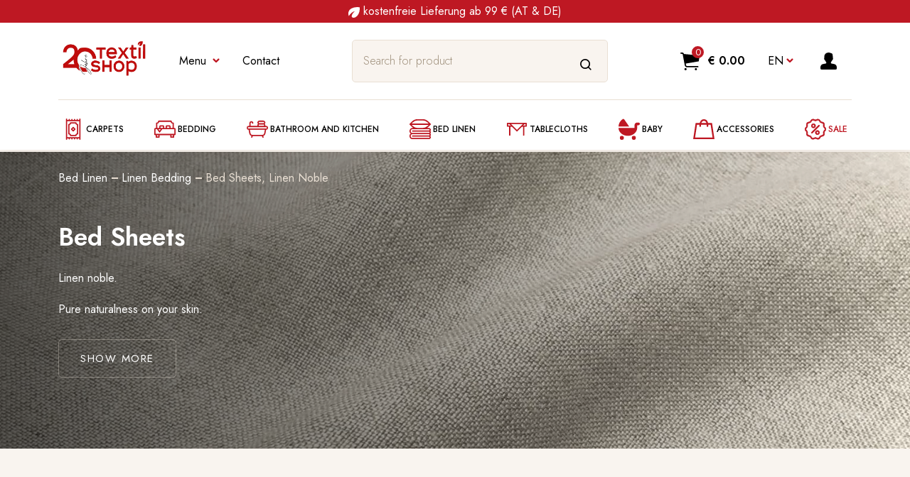

--- FILE ---
content_type: text/html; charset=UTF-8
request_url: https://www.textilshop.at/en/shop/bedlinen/linen-bedlinen/bedsheets
body_size: 17443
content:
<!DOCTYPE html>
<html lang="en">
<head>
    <script>
window.dataLayer = window.dataLayer || [];
</script>
<script>(function(w,d,s,l,i){w[l]=w[l]||[];w[l].push({'gtm.start':
new Date().getTime(),event:'gtm.js'});var f=d.getElementsByTagName(s)[0],
j=d.createElement(s),dl=l!='dataLayer'?'&l='+l:'';j.async=true;j.src=
'https://www.googletagmanager.com/gtm.js?id='+i+dl;f.parentNode.insertBefore(j,f);
})(window,document,'script','dataLayer','GTM-54MGW6P');</script>
    
                    <!-- Smartsupp Live Chat script -->
            <script type="text/javascript" defer>
                var _smartsupp = _smartsupp || {};
                _smartsupp.key = '60de4f5191e001b6d4acdbd5ddb8479dbb80b8ec';
                window.smartsupp||(function(d) {
                    var s,c,o=smartsupp=function(){ o._.push(arguments)};o._=[];
                    s=d.getElementsByTagName('script')[0];c=d.createElement('script');
                    c.type='text/javascript';c.charset='utf-8';c.async=true;
                    c.src='https://www.smartsuppchat.com/loader.js?';s.parentNode.insertBefore(c,s);
                })(document);
            </script>
        <!-- End Smartsupp Live Chat script -->
                <script id="mcjs">!function(c,h,i,m,p){m=c.createElement(h),p=c.getElementsByTagName(h)[0],m.async=1,m.src=i,p.parentNode.insertBefore(m,p)}(document,"script","https://chimpstatic.com/mcjs-connected/js/users/71e8cb1ac6eba01688cb3fdf4/921d12ce07ac08d96523bb39b.js");</script>
            <script>
            !function (f,b,e,v,n,t,s){if(f.fbq)return;n=f.fbq=function()
            {n.callMethod?n.callMethod.apply(n,arguments):n.queue.push(arguments)}
            ;if(!f._fbq)f._fbq=n;n.push=n;n.loaded=!0;n.version='2.0';n.queue=[];
                t=b.createElement(e);t.async = !0;t.src = v;s=b.getElementsByTagName(e)[0];
                s.parentNode.insertBefore(t,s)}(window,document,'script','https://connect.facebook.net/en_US/fbevents.js');
            fbq('init', 319930366984650);
                        fbq('track', 'PageView');
                    </script>
        <noscript>
            <img height="1" width="1" style="display:none"
                 src="https://www.facebook.com/tr?id=319930366984650&ev=PageView&noscript=1"/>
        </noscript>
    
    <meta charset="utf-8"/>
    <meta name="viewport" content="width=device-width, initial-scale=1, shrink-to-fit=no"/>
    <meta name="author" content="Söllradl Textil Gmbh in Zusammenarbeit mit Söllradl Software und Sorelio Software">
    <meta name="description" content="Beautiful linen sheets made of 100% linen – made in the traditional way in the Mühlviertel. Experience the naturalness of linen while sleeping!">
    <meta name="keywords" content="linen cloths, linen cloths Austria, linen, cloths, bed sheets, Austria, textilshop">
    <meta name="format-detection" content="telephone=no">

    <!-- HTML Meta Tags -->
    <title>linen cloths</title>
        <script type="application/ld+json">{"@context":"https:\/\/schema.org","@type":"BreadcrumbList","itemListElement":[{"@type":"ListItem","name":"Bed Linen","item":"https:\/\/www.textilshop.at\/en\/shop\/bedlinen","position":1},{"@type":"ListItem","name":"Linen Bedding","item":"https:\/\/www.textilshop.at\/en\/shop\/bedlinen\/linen-bedlinen","position":2},{"@type":"ListItem","name":"Bed Sheets, Linen Noble","item":"https:\/\/www.textilshop.at\/en\/shop\/bedlinen\/linen-bedlinen\/bedsheets","position":3}]}</script>
    <script type="application/ld+json">
        {"@context":"http://schema.org","@type":"Organization","name":"Textilshop.at","url":"https://www.textilshop.at","address":"Rathausplatz 6, 4550 Kremsmünster","sameAs":["https://www.facebook.com/textilshop","https://www.instagram.com/textilshop.at","https://www.youtube.com/channel/UCcrxnKpEkCtKtI-AWGzr7fg","https://www.pinterest.at/textilshop"]}

    </script>
    <!-- Facebook Meta Tags -->
    <meta property=”og:site_name” content="Textilshop.at">
    <meta property="og:url" content="https://www.textilshop.at/en/shop/bedlinen/linen-bedlinen/bedsheets">
    <meta property="og:type" content="website">
    <meta property="og:title" content="linen cloths">
    <meta property="og:description"
          content="Beautiful linen sheets made of 100% linen – made in the traditional way in the Mühlviertel. Experience the naturalness of linen while sleeping!">
    <meta property="og:image" content="https://www.textilshop.at/icons/logo.svg">

    <!-- Twitter Meta Tags -->
    <meta name="twitter:card" content="summary_large_image">
    <meta property="twitter:domain" content="https://www.textilshop.at">
    <meta property="twitter:url" content="https://www.textilshop.at/en/shop/bedlinen/linen-bedlinen/bedsheets">
    <meta name="twitter:title" content="linen cloths">
    <meta name="twitter:description"
          content="Beautiful linen sheets made of 100% linen – made in the traditional way in the Mühlviertel. Experience the naturalness of linen while sleeping!">
    <meta name="twitter:image" content="https://www.textilshop.at/icons/logo.svg">

    <link rel="shortcut icon" href="https://www.textilshop.at/media/favicons/shop.ico">
        <style >/* cyrillic */
@font-face {
  font-family: 'Jost';
  font-style: italic;
  font-weight: 300;
  font-display: swap;
  src: url(https://www.textilshop.at/storage/fonts/e1c5eb3ecb/sjostv992zutbhpnqw73oht5d4hxray7lrq.woff2) format('woff2');
  unicode-range: U+0400-045F, U+0490-0491, U+04B0-04B1, U+2116;
}
/* latin-ext */
@font-face {
  font-family: 'Jost';
  font-style: italic;
  font-weight: 300;
  font-display: swap;
  src: url(https://www.textilshop.at/storage/fonts/e1c5eb3ecb/sjostv992zutbhpnqw73oht7j4hxray7lrq.woff2) format('woff2');
  unicode-range: U+0100-024F, U+0259, U+1E00-1EFF, U+2020, U+20A0-20AB, U+20AD-20CF, U+2113, U+2C60-2C7F, U+A720-A7FF;
}
/* latin */
@font-face {
  font-family: 'Jost';
  font-style: italic;
  font-weight: 300;
  font-display: swap;
  src: url(https://www.textilshop.at/storage/fonts/e1c5eb3ecb/sjostv992zutbhpnqw73oht4d4hxray7g.woff2) format('woff2');
  unicode-range: U+0000-00FF, U+0131, U+0152-0153, U+02BB-02BC, U+02C6, U+02DA, U+02DC, U+2000-206F, U+2074, U+20AC, U+2122, U+2191, U+2193, U+2212, U+2215, U+FEFF, U+FFFD;
}
/* cyrillic */
@font-face {
  font-family: 'Jost';
  font-style: italic;
  font-weight: 400;
  font-display: swap;
  src: url(https://www.textilshop.at/storage/fonts/e1c5eb3ecb/sjostv992zutbhpnqw73oht5d4hxray7lrq.woff2) format('woff2');
  unicode-range: U+0400-045F, U+0490-0491, U+04B0-04B1, U+2116;
}
/* latin-ext */
@font-face {
  font-family: 'Jost';
  font-style: italic;
  font-weight: 400;
  font-display: swap;
  src: url(https://www.textilshop.at/storage/fonts/e1c5eb3ecb/sjostv992zutbhpnqw73oht7j4hxray7lrq.woff2) format('woff2');
  unicode-range: U+0100-024F, U+0259, U+1E00-1EFF, U+2020, U+20A0-20AB, U+20AD-20CF, U+2113, U+2C60-2C7F, U+A720-A7FF;
}
/* latin */
@font-face {
  font-family: 'Jost';
  font-style: italic;
  font-weight: 400;
  font-display: swap;
  src: url(https://www.textilshop.at/storage/fonts/e1c5eb3ecb/sjostv992zutbhpnqw73oht4d4hxray7g.woff2) format('woff2');
  unicode-range: U+0000-00FF, U+0131, U+0152-0153, U+02BB-02BC, U+02C6, U+02DA, U+02DC, U+2000-206F, U+2074, U+20AC, U+2122, U+2191, U+2193, U+2212, U+2215, U+FEFF, U+FFFD;
}
/* cyrillic */
@font-face {
  font-family: 'Jost';
  font-style: italic;
  font-weight: 500;
  font-display: swap;
  src: url(https://www.textilshop.at/storage/fonts/e1c5eb3ecb/sjostv992zutbhpnqw73oht5d4hxray7lrq.woff2) format('woff2');
  unicode-range: U+0400-045F, U+0490-0491, U+04B0-04B1, U+2116;
}
/* latin-ext */
@font-face {
  font-family: 'Jost';
  font-style: italic;
  font-weight: 500;
  font-display: swap;
  src: url(https://www.textilshop.at/storage/fonts/e1c5eb3ecb/sjostv992zutbhpnqw73oht7j4hxray7lrq.woff2) format('woff2');
  unicode-range: U+0100-024F, U+0259, U+1E00-1EFF, U+2020, U+20A0-20AB, U+20AD-20CF, U+2113, U+2C60-2C7F, U+A720-A7FF;
}
/* latin */
@font-face {
  font-family: 'Jost';
  font-style: italic;
  font-weight: 500;
  font-display: swap;
  src: url(https://www.textilshop.at/storage/fonts/e1c5eb3ecb/sjostv992zutbhpnqw73oht4d4hxray7g.woff2) format('woff2');
  unicode-range: U+0000-00FF, U+0131, U+0152-0153, U+02BB-02BC, U+02C6, U+02DA, U+02DC, U+2000-206F, U+2074, U+20AC, U+2122, U+2191, U+2193, U+2212, U+2215, U+FEFF, U+FFFD;
}
/* cyrillic */
@font-face {
  font-family: 'Jost';
  font-style: italic;
  font-weight: 600;
  font-display: swap;
  src: url(https://www.textilshop.at/storage/fonts/e1c5eb3ecb/sjostv992zutbhpnqw73oht5d4hxray7lrq.woff2) format('woff2');
  unicode-range: U+0400-045F, U+0490-0491, U+04B0-04B1, U+2116;
}
/* latin-ext */
@font-face {
  font-family: 'Jost';
  font-style: italic;
  font-weight: 600;
  font-display: swap;
  src: url(https://www.textilshop.at/storage/fonts/e1c5eb3ecb/sjostv992zutbhpnqw73oht7j4hxray7lrq.woff2) format('woff2');
  unicode-range: U+0100-024F, U+0259, U+1E00-1EFF, U+2020, U+20A0-20AB, U+20AD-20CF, U+2113, U+2C60-2C7F, U+A720-A7FF;
}
/* latin */
@font-face {
  font-family: 'Jost';
  font-style: italic;
  font-weight: 600;
  font-display: swap;
  src: url(https://www.textilshop.at/storage/fonts/e1c5eb3ecb/sjostv992zutbhpnqw73oht4d4hxray7g.woff2) format('woff2');
  unicode-range: U+0000-00FF, U+0131, U+0152-0153, U+02BB-02BC, U+02C6, U+02DA, U+02DC, U+2000-206F, U+2074, U+20AC, U+2122, U+2191, U+2193, U+2212, U+2215, U+FEFF, U+FFFD;
}
/* cyrillic */
@font-face {
  font-family: 'Jost';
  font-style: italic;
  font-weight: 700;
  font-display: swap;
  src: url(https://www.textilshop.at/storage/fonts/e1c5eb3ecb/sjostv992zutbhpnqw73oht5d4hxray7lrq.woff2) format('woff2');
  unicode-range: U+0400-045F, U+0490-0491, U+04B0-04B1, U+2116;
}
/* latin-ext */
@font-face {
  font-family: 'Jost';
  font-style: italic;
  font-weight: 700;
  font-display: swap;
  src: url(https://www.textilshop.at/storage/fonts/e1c5eb3ecb/sjostv992zutbhpnqw73oht7j4hxray7lrq.woff2) format('woff2');
  unicode-range: U+0100-024F, U+0259, U+1E00-1EFF, U+2020, U+20A0-20AB, U+20AD-20CF, U+2113, U+2C60-2C7F, U+A720-A7FF;
}
/* latin */
@font-face {
  font-family: 'Jost';
  font-style: italic;
  font-weight: 700;
  font-display: swap;
  src: url(https://www.textilshop.at/storage/fonts/e1c5eb3ecb/sjostv992zutbhpnqw73oht4d4hxray7g.woff2) format('woff2');
  unicode-range: U+0000-00FF, U+0131, U+0152-0153, U+02BB-02BC, U+02C6, U+02DA, U+02DC, U+2000-206F, U+2074, U+20AC, U+2122, U+2191, U+2193, U+2212, U+2215, U+FEFF, U+FFFD;
}
/* cyrillic */
@font-face {
  font-family: 'Jost';
  font-style: normal;
  font-weight: 300;
  font-display: swap;
  src: url(https://www.textilshop.at/storage/fonts/e1c5eb3ecb/sjostv992zatbhpnqw73odd4jqmfxic7w.woff2) format('woff2');
  unicode-range: U+0400-045F, U+0490-0491, U+04B0-04B1, U+2116;
}
/* latin-ext */
@font-face {
  font-family: 'Jost';
  font-style: normal;
  font-weight: 300;
  font-display: swap;
  src: url(https://www.textilshop.at/storage/fonts/e1c5eb3ecb/sjostv992zatbhpnqw73ord4jqmfxic7w.woff2) format('woff2');
  unicode-range: U+0100-024F, U+0259, U+1E00-1EFF, U+2020, U+20A0-20AB, U+20AD-20CF, U+2113, U+2C60-2C7F, U+A720-A7FF;
}
/* latin */
@font-face {
  font-family: 'Jost';
  font-style: normal;
  font-weight: 300;
  font-display: swap;
  src: url(https://www.textilshop.at/storage/fonts/e1c5eb3ecb/sjostv992zatbhpnqw73otd4jqmfxi.woff2) format('woff2');
  unicode-range: U+0000-00FF, U+0131, U+0152-0153, U+02BB-02BC, U+02C6, U+02DA, U+02DC, U+2000-206F, U+2074, U+20AC, U+2122, U+2191, U+2193, U+2212, U+2215, U+FEFF, U+FFFD;
}
/* cyrillic */
@font-face {
  font-family: 'Jost';
  font-style: normal;
  font-weight: 400;
  font-display: swap;
  src: url(https://www.textilshop.at/storage/fonts/e1c5eb3ecb/sjostv992zatbhpnqw73odd4jqmfxic7w.woff2) format('woff2');
  unicode-range: U+0400-045F, U+0490-0491, U+04B0-04B1, U+2116;
}
/* latin-ext */
@font-face {
  font-family: 'Jost';
  font-style: normal;
  font-weight: 400;
  font-display: swap;
  src: url(https://www.textilshop.at/storage/fonts/e1c5eb3ecb/sjostv992zatbhpnqw73ord4jqmfxic7w.woff2) format('woff2');
  unicode-range: U+0100-024F, U+0259, U+1E00-1EFF, U+2020, U+20A0-20AB, U+20AD-20CF, U+2113, U+2C60-2C7F, U+A720-A7FF;
}
/* latin */
@font-face {
  font-family: 'Jost';
  font-style: normal;
  font-weight: 400;
  font-display: swap;
  src: url(https://www.textilshop.at/storage/fonts/e1c5eb3ecb/sjostv992zatbhpnqw73otd4jqmfxi.woff2) format('woff2');
  unicode-range: U+0000-00FF, U+0131, U+0152-0153, U+02BB-02BC, U+02C6, U+02DA, U+02DC, U+2000-206F, U+2074, U+20AC, U+2122, U+2191, U+2193, U+2212, U+2215, U+FEFF, U+FFFD;
}
/* cyrillic */
@font-face {
  font-family: 'Jost';
  font-style: normal;
  font-weight: 500;
  font-display: swap;
  src: url(https://www.textilshop.at/storage/fonts/e1c5eb3ecb/sjostv992zatbhpnqw73odd4jqmfxic7w.woff2) format('woff2');
  unicode-range: U+0400-045F, U+0490-0491, U+04B0-04B1, U+2116;
}
/* latin-ext */
@font-face {
  font-family: 'Jost';
  font-style: normal;
  font-weight: 500;
  font-display: swap;
  src: url(https://www.textilshop.at/storage/fonts/e1c5eb3ecb/sjostv992zatbhpnqw73ord4jqmfxic7w.woff2) format('woff2');
  unicode-range: U+0100-024F, U+0259, U+1E00-1EFF, U+2020, U+20A0-20AB, U+20AD-20CF, U+2113, U+2C60-2C7F, U+A720-A7FF;
}
/* latin */
@font-face {
  font-family: 'Jost';
  font-style: normal;
  font-weight: 500;
  font-display: swap;
  src: url(https://www.textilshop.at/storage/fonts/e1c5eb3ecb/sjostv992zatbhpnqw73otd4jqmfxi.woff2) format('woff2');
  unicode-range: U+0000-00FF, U+0131, U+0152-0153, U+02BB-02BC, U+02C6, U+02DA, U+02DC, U+2000-206F, U+2074, U+20AC, U+2122, U+2191, U+2193, U+2212, U+2215, U+FEFF, U+FFFD;
}
/* cyrillic */
@font-face {
  font-family: 'Jost';
  font-style: normal;
  font-weight: 600;
  font-display: swap;
  src: url(https://www.textilshop.at/storage/fonts/e1c5eb3ecb/sjostv992zatbhpnqw73odd4jqmfxic7w.woff2) format('woff2');
  unicode-range: U+0400-045F, U+0490-0491, U+04B0-04B1, U+2116;
}
/* latin-ext */
@font-face {
  font-family: 'Jost';
  font-style: normal;
  font-weight: 600;
  font-display: swap;
  src: url(https://www.textilshop.at/storage/fonts/e1c5eb3ecb/sjostv992zatbhpnqw73ord4jqmfxic7w.woff2) format('woff2');
  unicode-range: U+0100-024F, U+0259, U+1E00-1EFF, U+2020, U+20A0-20AB, U+20AD-20CF, U+2113, U+2C60-2C7F, U+A720-A7FF;
}
/* latin */
@font-face {
  font-family: 'Jost';
  font-style: normal;
  font-weight: 600;
  font-display: swap;
  src: url(https://www.textilshop.at/storage/fonts/e1c5eb3ecb/sjostv992zatbhpnqw73otd4jqmfxi.woff2) format('woff2');
  unicode-range: U+0000-00FF, U+0131, U+0152-0153, U+02BB-02BC, U+02C6, U+02DA, U+02DC, U+2000-206F, U+2074, U+20AC, U+2122, U+2191, U+2193, U+2212, U+2215, U+FEFF, U+FFFD;
}
</style>    <script type="text/javascript" src="//widget.trustpilot.com/bootstrap/v5/tp.widget.bootstrap.min.js" defer></script>
    <link rel="stylesheet" href="/css/shop.css?id=0591c643d803f46fd851">

    <!-- CSRF Token -->
    <meta name="csrf-token" content="BvjlzcI9nFDDM0AWaPmQVoaAHv7Sv76gbMdt1V0T">

    <!-- Fonts and Styles -->
    

        <style>

        .skeleton-product .p-image {
            animation: backgroundAnimation 20s infinite;
        }

        .skeleton-product .p-text div {
            width: 100%;
            background-color: rgb(246, 235, 225);
            border-radius: 1rem;
        }

        .skeleton-option {
            width: 100%;
            background-color: rgb(246, 235, 225);
            border-radius: 1rem;
        }

        @keyframes backgroundAnimation {
            0% {
                background-color: rgb(246, 235, 225);
            }
            33% {
                background-color: rgb(245, 227, 210);
            }
            50% {
                background-color: rgb(241, 205, 172);
            }
            66% {
                background-color: rgb(245, 227, 210);
            }
            100% {
                background-color: rgb(246, 235, 225);
            }
        }
    </style>

    <script>window.Laravel = {"csrfToken":"BvjlzcI9nFDDM0AWaPmQVoaAHv7Sv76gbMdt1V0T"};</script>
    <script src="https://kit.fontawesome.com/ec666a3f94.js" crossorigin="anonymous" async></script>
                <link rel="alternate"
              hreflang="x-default"
              href="https://www.textilshop.at/shop/bettwaesche/leinenbettwaesche/fixleintuch">
                <link rel="alternate"
              hreflang="en"
              href="https://www.textilshop.at/en/shop/bedlinen/linen-bedlinen/bedsheets">
                        <link rel="canonical" href="https://www.textilshop.at/en/shop/bedlinen/linen-bedlinen/bedsheets"/>
            </head>

<body class="">
<script>
        function gtmPush() {
                                }
        addEventListener("load", gtmPush);
    </script>
<noscript><iframe src="https://www.googletagmanager.com/ns.html?id=GTM-54MGW6P"
height="0" width="0" style="display:none;visibility:hidden"></iframe></noscript>



<main id="app">
    <div class="mt-4">
                                    <header class="fixed-top">
    <div class="w-100 text-center align-items-center align-content-center bg-primary">
        <div class="p-1 container text-white app-special-news">
            <img alt="regionale Textilien" width="16" height="17" src="https://www.textilshop.at/media/shop/icons/mark_white.svg">&nbsp;kostenfreie Lieferung ab 99 € (AT &amp; DE)        </div>
    </div>
    <div class="container d-flex justify-content-between align-items-center">
        <div class="d-flex align-items-center header-left">
            <a href="https://www.textilshop.at/en" class="site-name">
                <img style="width: 129px; height: 81px" class="img-fluid" src="https://www.textilshop.at/icons/logo20-2.webp" alt="textilshop.at" width="129" height="81">
            </a>

            <div class="nav-top d-none d-lg-block">
                <ul class="navbar-nav d-flex flex-row">
                    <li class="nav-item dropdown">
                        <a class="nav-link dropdown-toggle" href="#" data-bs-toggle="dropdown" aria-expanded="false">
                            Menu                        </a>
                        <ul class="dropdown-menu">
                                                                                                <li>
                                        <a class="dropdown-item" href="https://www.textilshop.at/en/suppliers">Suppliers</a>
                                    </li>
                                                                                                                                <li>
                                        <a class="dropdown-item" href="https://www.textilshop.at/en/contact">Contact</a>
                                    </li>
                                                                                                                                <li>
                                        <a class="dropdown-item" href="https://www.textilshop.at/en/about-us">About us</a>
                                    </li>
                                                                                                                                <li>
                                        <a class="dropdown-item" href="https://www.textilshop.at/en/delivery-and-payment-information">Transport and Payment</a>
                                    </li>
                                                                                                                                <li>
                                        <a class="dropdown-item" href="https://www.textilshop.at/en/terms-of-business">ToB</a>
                                    </li>
                                                                                                                                <li>
                                        <a class="dropdown-item" href="https://www.textilshop.at/en/data-protection">data protection</a>
                                    </li>
                                                                                                                                <li>
                                        <a class="dropdown-item" href="https://www.textilshop.at/en/legal-notice">imprint</a>
                                    </li>
                                                                                                                                                                                            <li>
                                        <a class="dropdown-item" href="">Gutschein</a>
                                    </li>
                                                                                                                                                                                            <li>
                                        <a class="dropdown-item" href="https://www.textilshop.at/en/faq">FaQ</a>
                                    </li>
                                                                                                                                <li>
                                        <a class="dropdown-item" href="#newsletter-modal">Newsletter</a>
                                    </li>
                                                                                                                                                </ul>
                    </li>
                    <li class="nav-item dropdown">
                        <a class="nav-link" href="https://www.textilshop.at/en/contact"
                           role="button">Contact</a>
                    </li>
                </ul>
            </div>
        </div>
        <search-component id="search-component" class="d-none d-lg-block"
                          language-id="2"
        ></search-component>

        <div class="head-contact d-xxl-flex align-items-center d-none ms-1">
    <span>
        <a href="https://www.textilshop.at/en/contact">
            <img class="img-fluid" src="https://www.textilshop.at/media/shop/images/manuela-daninger.webp?v=1"
                 alt="Manuela Daninger"
                 width="72" height="72">
        </a>
    </span>
    <p>
        <a href="tel:+43-7583-51166">+43-7583-51166</a>
        <span class="d-flex opening-hours-dot">
                            Offline - We will be back shortly.                    </span>
    </p>
</div>

        <div class="header-right d-flex align-items-center">
            <small-cart-component></small-cart-component>

            <div class="nav-langs d-none d-lg-block">
    <ul class="navbar-nav">
        <li class="nav-item dropdown">
            <a class="nav-link dropdown-toggle text-uppercase" href="#" id="nav-dropdown" data-bs-toggle="dropdown"
               aria-expanded="false">en</a>
            <ul class="dropdown-menu" aria-labelledby="nav-dropdown">
                                    <li>
                        <a class="dropdown-item" href="https://www.textilshop.at/shop/bettwaesche/leinenbettwaesche/fixleintuch">Deutsch</a>
                    </li>
                                    <li>
                        <a class="dropdown-item" href="https://www.textilshop.at/en/shop/bedlinen/linen-bedlinen/bedsheets">English</a>
                    </li>
                            </ul>
        </li>
    </ul>
</div>
            <div class="account">
    <a class="account-link d-flex align-items-center"></a>
    <div class="account-dropdown">
                    <form method="POST" action="https://www.textilshop.at/en/login?redirect_to=https%3A%2F%2Fwww.textilshop.at%2Fen%2Fshop%2Fbedlinen%2Flinen-bedlinen%2Fbedsheets" accept-charset="UTF-8" class="account-form"><input name="_token" type="hidden" value="BvjlzcI9nFDDM0AWaPmQVoaAHv7Sv76gbMdt1V0T">
            <div>
                <div class="form-group">
            <label for="email" class="form-label">E-Mail</label>
        <input class="form-control form-control-lg form-control-alt py-4" autofocus autocomplete="email" id="login_email" name="email" type="email">
    </div>

            </div>
            <div>
                <div class="form-group">
            <label for="password" class="form-label">Password</label>
        <input class="form-control" id="login_password" name="password" type="password" value="">
    </div>

            </div>
            <div class="form-btn d-flex justify-content-between flex-wrap align-items-center">
                <button type="submit" class="btn btn-primary">
                    login                </button>
                <a href="https://www.textilshop.at/en/password/reset" class="password-link">
                    lost password?                </a>
            </div>
            </form>
            <div class="account-list">
                <h3>You are not registered?</h3>
                <ul>
                    <li class="check d-flex">open account beginning with 2nd order</li>
                    <li class="check d-flex">overview about your orders</li>
                    <li class="check d-flex">order faster</li>
                    <li class="check d-flex">manage personal data</li>
                </ul>
                <a href="https://www.textilshop.at/en/register" class="btn btn-secondary">
                    register                </a>
            </div>
            </div>
</div>
        </div>

    </div>
    <nav class="navbar navbar-expand-lg">
    <div class="container">

        <button class="navbar-toggler" type="button" data-bs-toggle="collapse" data-bs-target="#navigation"
                aria-controls="navigation" aria-expanded="false" aria-label="Toggle navigation">
            <span class="navbar-toggler-icon justify-content-center d-flex align-items-center">Shop</span>
        </button>

        <div class="collapse navbar-collapse" id="navigation">
            <div class="container">
                <div class="menu-mobile-top d-flex align-items-center justify-content-between">

                    <search-component class="d-lg-none"
                                      search-url="https://www.textilshop.at/en/search-results/_search_"
                                      product-url="https://www.textilshop.at/en/product?id=_id_"
                                      language-id="2"
                    ></search-component>

                    <div class="nav-langs d-lg-none">
                        <ul class="navbar-nav">
                            <li class="nav-item dropdown">
                                <a class="nav-link dropdown-toggle d-flex align-items-center" href="#"
                                   id="nav-dropdown-mobile"
                                   data-bs-toggle="dropdown" aria-expanded="false">en</a>
                                <ul class="dropdown-menu" aria-labelledby="nav-dropdown">
                                                                            <li>
                                            <a class="dropdown-item"
                                               href="https://www.textilshop.at/shop/bettwaesche/leinenbettwaesche/fixleintuch">
                                                Deutsch
                                            </a>
                                        </li>
                                                                            <li>
                                            <a class="dropdown-item"
                                               href="https://www.textilshop.at/en/shop/bedlinen/linen-bedlinen/bedsheets">
                                                English
                                            </a>
                                        </li>
                                                                    </ul>
                            </li>
                        </ul>
                    </div>

                </div>

                <ul class="navbar-nav justify-content-md-between">
                                            <li class="nav-item dropdown">
                            <a class="nav-link d-flex align-items-center dropdown-toggle "
                               href="https://www.textilshop.at/en/shop/carpets">
                                                                    <img class="img-fluid" style="width: 30px; height: 30px;" src="https://www.textilshop.at/icons/carpet.svg" alt="Carpets">
                                                                Carpets
                            </a>
                        </li>
                                            <li class="nav-item dropdown">
                            <a class="nav-link d-flex align-items-center dropdown-toggle "
                               href="https://www.textilshop.at/en/shop/bedding">
                                                                    <img class="img-fluid" style="width: 30px; height: 30px;" src="https://www.textilshop.at/icons/double-bed.svg" alt="Bedding">
                                                                Bedding
                            </a>
                        </li>
                                            <li class="nav-item dropdown">
                            <a class="nav-link d-flex align-items-center dropdown-toggle "
                               href="https://www.textilshop.at/en/shop/kitchenlinen">
                                                                    <img class="img-fluid" style="width: 30px; height: 30px;" src="https://www.textilshop.at/icons/bathtub.svg" alt="Bathroom and kitchen">
                                                                Bathroom and kitchen
                            </a>
                        </li>
                                            <li class="nav-item dropdown">
                            <a class="nav-link d-flex align-items-center dropdown-toggle "
                               href="https://www.textilshop.at/en/shop/bedlinen">
                                                                    <img class="img-fluid" style="width: 30px; height: 30px;" src="https://www.textilshop.at/icons/bedding.svg" alt="Bed Linen">
                                                                Bed Linen
                            </a>
                        </li>
                                            <li class="nav-item dropdown">
                            <a class="nav-link d-flex align-items-center dropdown-toggle "
                               href="https://www.textilshop.at/en/shop/tablecloths">
                                                                    <img class="img-fluid" style="width: 30px; height: 30px;" src="https://www.textilshop.at/icons/place-setting.svg" alt="Tablecloths">
                                                                Tablecloths
                            </a>
                        </li>
                                            <li class="nav-item dropdown">
                            <a class="nav-link d-flex align-items-center dropdown-toggle "
                               href="https://www.textilshop.at/en/shop/baby-en">
                                                                    <img class="img-fluid" style="width: 30px; height: 30px;" src="https://www.textilshop.at/icons/baby.svg" alt="Baby">
                                                                Baby
                            </a>
                        </li>
                                            <li class="nav-item dropdown">
                            <a class="nav-link d-flex align-items-center dropdown-toggle "
                               href="https://www.textilshop.at/en/shop/accessories">
                                                                    <img class="img-fluid" style="width: 30px; height: 30px;" src="https://www.textilshop.at/icons/accessories.svg" alt="Accessories">
                                                                Accessories
                            </a>
                        </li>
                                            <li class="nav-item dropdown">
                            <a class="nav-link d-flex align-items-center dropdown-toggle  text-primary "
                               href="https://www.textilshop.at/en/shop/sale-en">
                                                                    <img class="img-fluid" style="width: 30px; height: 30px;" src="https://www.textilshop.at/icons/sale.svg" alt="Sale">
                                                                Sale
                            </a>
                        </li>
                    
                    <li class="nav-item dropdown d-lg-none">
                        <a class="nav-link dropdown-toggle" href="#" data-bs-toggle="dropdown" aria-expanded="false">
                            Menu                        </a>
                        <ul class="dropdown-menu">
                                                                                                <li>
                                        <a class="dropdown-item" href="https://www.textilshop.at/en/suppliers">Suppliers</a>
                                    </li>
                                                                                                                                <li>
                                        <a class="dropdown-item" href="https://www.textilshop.at/en/contact">Contact</a>
                                    </li>
                                                                                                                                <li>
                                        <a class="dropdown-item" href="https://www.textilshop.at/en/about-us">About us</a>
                                    </li>
                                                                                                                                <li>
                                        <a class="dropdown-item" href="https://www.textilshop.at/en/delivery-and-payment-information">Transport and Payment</a>
                                    </li>
                                                                                                                                <li>
                                        <a class="dropdown-item" href="https://www.textilshop.at/en/terms-of-business">ToB</a>
                                    </li>
                                                                                                                                <li>
                                        <a class="dropdown-item" href="https://www.textilshop.at/en/data-protection">data protection</a>
                                    </li>
                                                                                                                                <li>
                                        <a class="dropdown-item" href="https://www.textilshop.at/en/legal-notice">imprint</a>
                                    </li>
                                                                                                                                <li>
                                        <a class="dropdown-item" href=""></a>
                                    </li>
                                                                                                                                <li>
                                        <a class="dropdown-item" href="">Gutschein</a>
                                    </li>
                                                                                                                                <li>
                                        <a class="dropdown-item" href=""></a>
                                    </li>
                                                                                                                                <li>
                                        <a class="dropdown-item" href="https://www.textilshop.at/en/faq">FaQ</a>
                                    </li>
                                                                                                                                <li>
                                        <a class="dropdown-item" href="#newsletter-modal">Newsletter</a>
                                    </li>
                                                                                                                                <li>
                                        <a class="dropdown-item" href=""></a>
                                    </li>
                                                                                    </ul>
                    </li>
                    <li class="nav-item dropdown d-lg-none">
                        <a class="nav-link" href="https://www.textilshop.at/en/contact"
                           role="button">Contact</a>
                    </li>
                </ul>
            </div>
        </div>
    </div>
</nav>
</header>
                        </div>

                        <div class="category">
        <div class="page-top"
              style="background: url('/storage/23931/conversions/Leintuchleinen-background_webp.webp?v=1668520556'); background-size: cover !important;"  >
            <div class="container">
                <nav aria-label="breadcrumb">
            <a href="https://www.textilshop.at/en/shop/bedlinen/linen-bedlinen"
            class="btn btn-transparent btn-prev d-flex align-items-center d-lg-none">
            Back to Linen Bedding        </a>
        <ol class="breadcrumb breadcrumb-subcategory">
                                                                <li class="breadcrumb-item d-flex align-items-center text-white">
                        <a class="text-white" href="https://www.textilshop.at/en/shop/bedlinen">Bed Linen</a>
                    </li>
                                                                            <li class="breadcrumb-item d-flex align-items-center">
                    <a class="text-white" href="https://www.textilshop.at/en/shop/bedlinen/linen-bedlinen">Linen Bedding</a>
                </li>
                                                                                            <li class="breadcrumb-item d-flex align-items-center active" aria-current="page">
                        Bed Sheets, Linen Noble
                    </li>
                                        </ol>
</nav>
                <div class="page-top-text">
                    <h1>Bed Sheets</h1>
<p>Linen noble.</p>
<p>Pure naturalness on your skin.</p>
                    <a class="btn btn-transparent scroll-to" href="#productsList">show more</a>
                </div>
                            </div>
        </div>
    </div>

    <div class="sub-categories">
    <div class="container">
        <div class="row">
            
        </div>
            </div>
</div>

    <product-list-component category-id="591" :use-webp="1">
        <div id="productsList" class="products-list">
    <div class="container">
        <div class="category-header">
            <form class="d-flex flex-wrap justify-content-lg-end">

                <label for="default">Default</label><input id="lowest_price" name="order" type="radio" value="lowest_price">
                <label for="lowest_price">Lowest price</label><input id="highest_price" name="order" type="radio" value="highest_price">
                <label for="highest_price">Highest price</label>
            </form>
        </div>
        <div class="row">
            <div class="sidebar col-12 col-lg-4 col-xl-3">
                <div id="filters"><span class="btn btn-secondary btn-filter d-flex justify-content-center d-lg-none">Filter</span>
                    <div class="filters-wrapper d-none d-lg-block">
                        <div class="filter-section"><h4>our products</h4>
                            <div class="filter-standard">
                                                                    <div class="check-item d-flex skeleton-option">&nbsp;</div>
                                                                    <div class="check-item d-flex skeleton-option">&nbsp;</div>
                                                                    <div class="check-item d-flex skeleton-option">&nbsp;</div>
                                                                    <div class="check-item d-flex skeleton-option">&nbsp;</div>
                                                                    <div class="check-item d-flex skeleton-option">&nbsp;</div>
                                                                    <div class="check-item d-flex skeleton-option">&nbsp;</div>
                                                                    <div class="check-item d-flex skeleton-option">&nbsp;</div>
                                                                    <div class="check-item d-flex skeleton-option">&nbsp;</div>
                                                                    <div class="check-item d-flex skeleton-option">&nbsp;</div>
                                                                    <div class="check-item d-flex skeleton-option">&nbsp;</div>
                                                            </div>
                        </div>
                        <div class="filter-section"><h4>Supplier list</h4>
                            <div class="filter-standard">
                                                                    <div class="check-item d-flex skeleton-option">&nbsp;</div>
                                                                    <div class="check-item d-flex skeleton-option">&nbsp;</div>
                                                                    <div class="check-item d-flex skeleton-option">&nbsp;</div>
                                                                    <div class="check-item d-flex skeleton-option">&nbsp;</div>
                                                                    <div class="check-item d-flex skeleton-option">&nbsp;</div>
                                                                    <div class="check-item d-flex skeleton-option">&nbsp;</div>
                                                                    <div class="check-item d-flex skeleton-option">&nbsp;</div>
                                                                    <div class="check-item d-flex skeleton-option">&nbsp;</div>
                                                                    <div class="check-item d-flex skeleton-option">&nbsp;</div>
                                                                    <div class="check-item d-flex skeleton-option">&nbsp;</div>
                                                            </div>
                        </div>
                    </div>
                </div>
            </div>
            <div class="col-12 col-lg-8 col-xl-9">
                <div class="d-flex flex-wrap">
                                            <div class="product skeleton-product  col-md-3">
                            <div class="p-image">

                            </div>

                            <div class="p-text">
                                <div>
                                    &nbsp;
                                </div>
                                <div class="price">
                                    &nbsp;

                                </div>
                            </div>
                        </div>
                                            <div class="product skeleton-product  col-md-3">
                            <div class="p-image">

                            </div>

                            <div class="p-text">
                                <div>
                                    &nbsp;
                                </div>
                                <div class="price">
                                    &nbsp;

                                </div>
                            </div>
                        </div>
                                            <div class="product skeleton-product  col-md-3">
                            <div class="p-image">

                            </div>

                            <div class="p-text">
                                <div>
                                    &nbsp;
                                </div>
                                <div class="price">
                                    &nbsp;

                                </div>
                            </div>
                        </div>
                                            <div class="product skeleton-product  col-md-3">
                            <div class="p-image">

                            </div>

                            <div class="p-text">
                                <div>
                                    &nbsp;
                                </div>
                                <div class="price">
                                    &nbsp;

                                </div>
                            </div>
                        </div>
                                            <div class="product skeleton-product  col-md-3">
                            <div class="p-image">

                            </div>

                            <div class="p-text">
                                <div>
                                    &nbsp;
                                </div>
                                <div class="price">
                                    &nbsp;

                                </div>
                            </div>
                        </div>
                                            <div class="product skeleton-product  col-md-3">
                            <div class="p-image">

                            </div>

                            <div class="p-text">
                                <div>
                                    &nbsp;
                                </div>
                                <div class="price">
                                    &nbsp;

                                </div>
                            </div>
                        </div>
                                            <div class="product skeleton-product  col-md-3">
                            <div class="p-image">

                            </div>

                            <div class="p-text">
                                <div>
                                    &nbsp;
                                </div>
                                <div class="price">
                                    &nbsp;

                                </div>
                            </div>
                        </div>
                                            <div class="product skeleton-product  col-md-3">
                            <div class="p-image">

                            </div>

                            <div class="p-text">
                                <div>
                                    &nbsp;
                                </div>
                                <div class="price">
                                    &nbsp;

                                </div>
                            </div>
                        </div>
                                            <div class="product skeleton-product  col-md-3">
                            <div class="p-image">

                            </div>

                            <div class="p-text">
                                <div>
                                    &nbsp;
                                </div>
                                <div class="price">
                                    &nbsp;

                                </div>
                            </div>
                        </div>
                                            <div class="product skeleton-product  col-md-3">
                            <div class="p-image">

                            </div>

                            <div class="p-text">
                                <div>
                                    &nbsp;
                                </div>
                                <div class="price">
                                    &nbsp;

                                </div>
                            </div>
                        </div>
                                            <div class="product skeleton-product  col-md-3">
                            <div class="p-image">

                            </div>

                            <div class="p-text">
                                <div>
                                    &nbsp;
                                </div>
                                <div class="price">
                                    &nbsp;

                                </div>
                            </div>
                        </div>
                                            <div class="product skeleton-product  col-md-3">
                            <div class="p-image">

                            </div>

                            <div class="p-text">
                                <div>
                                    &nbsp;
                                </div>
                                <div class="price">
                                    &nbsp;

                                </div>
                            </div>
                        </div>
                                            <div class="product skeleton-product  col-md-3">
                            <div class="p-image">

                            </div>

                            <div class="p-text">
                                <div>
                                    &nbsp;
                                </div>
                                <div class="price">
                                    &nbsp;

                                </div>
                            </div>
                        </div>
                                            <div class="product skeleton-product  col-md-3">
                            <div class="p-image">

                            </div>

                            <div class="p-text">
                                <div>
                                    &nbsp;
                                </div>
                                <div class="price">
                                    &nbsp;

                                </div>
                            </div>
                        </div>
                                            <div class="product skeleton-product  col-md-3">
                            <div class="p-image">

                            </div>

                            <div class="p-text">
                                <div>
                                    &nbsp;
                                </div>
                                <div class="price">
                                    &nbsp;

                                </div>
                            </div>
                        </div>
                                            <div class="product skeleton-product  col-md-3">
                            <div class="p-image">

                            </div>

                            <div class="p-text">
                                <div>
                                    &nbsp;
                                </div>
                                <div class="price">
                                    &nbsp;

                                </div>
                            </div>
                        </div>
                                            <div class="product skeleton-product  col-md-3">
                            <div class="p-image">

                            </div>

                            <div class="p-text">
                                <div>
                                    &nbsp;
                                </div>
                                <div class="price">
                                    &nbsp;

                                </div>
                            </div>
                        </div>
                                            <div class="product skeleton-product  col-md-3">
                            <div class="p-image">

                            </div>

                            <div class="p-text">
                                <div>
                                    &nbsp;
                                </div>
                                <div class="price">
                                    &nbsp;

                                </div>
                            </div>
                        </div>
                                            <div class="product skeleton-product  col-md-3">
                            <div class="p-image">

                            </div>

                            <div class="p-text">
                                <div>
                                    &nbsp;
                                </div>
                                <div class="price">
                                    &nbsp;

                                </div>
                            </div>
                        </div>
                                            <div class="product skeleton-product  col-md-3">
                            <div class="p-image">

                            </div>

                            <div class="p-text">
                                <div>
                                    &nbsp;
                                </div>
                                <div class="price">
                                    &nbsp;

                                </div>
                            </div>
                        </div>
                                            <div class="product skeleton-product  col-md-3">
                            <div class="p-image">

                            </div>

                            <div class="p-text">
                                <div>
                                    &nbsp;
                                </div>
                                <div class="price">
                                    &nbsp;

                                </div>
                            </div>
                        </div>
                                            <div class="product skeleton-product  col-md-3">
                            <div class="p-image">

                            </div>

                            <div class="p-text">
                                <div>
                                    &nbsp;
                                </div>
                                <div class="price">
                                    &nbsp;

                                </div>
                            </div>
                        </div>
                                            <div class="product skeleton-product  col-md-3">
                            <div class="p-image">

                            </div>

                            <div class="p-text">
                                <div>
                                    &nbsp;
                                </div>
                                <div class="price">
                                    &nbsp;

                                </div>
                            </div>
                        </div>
                                            <div class="product skeleton-product  col-md-3">
                            <div class="p-image">

                            </div>

                            <div class="p-text">
                                <div>
                                    &nbsp;
                                </div>
                                <div class="price">
                                    &nbsp;

                                </div>
                            </div>
                        </div>
                                            <div class="product skeleton-product  col-md-3">
                            <div class="p-image">

                            </div>

                            <div class="p-text">
                                <div>
                                    &nbsp;
                                </div>
                                <div class="price">
                                    &nbsp;

                                </div>
                            </div>
                        </div>
                                            <div class="product skeleton-product  col-md-3">
                            <div class="p-image">

                            </div>

                            <div class="p-text">
                                <div>
                                    &nbsp;
                                </div>
                                <div class="price">
                                    &nbsp;

                                </div>
                            </div>
                        </div>
                    

                </div>
            </div>
        </div>
    </div>
</div>


    </product-list-component>
    
    


    <div class="category-text" id="categoryDescription">
        <div class="container">
            <p>Here you will find bed sheets made of 100% linen from Vieb&ouml;ck, available in white and natural.<br />The linens are perfect to combine with our linen bed linen.</p>
        </div>
    </div>

            <div class="rate-shop">
            <div class="container">
                <div class="row">
                    <!-- TrustBox widget - Carousel -->
<div class="trustpilot-widget" data-locale="en" data-template-id="53aa8912dec7e10d38f59f36"
     data-businessunit-id="50af31a800006400051ececf" data-style-height="100%" data-style-width="100%" data-theme="light"
     data-stars="4,5" data-review-languages="en" data-text-color="#000000"
     data-no-reviews="hide"
     data-scroll-to-list="true" data-allow-robots="true">
    <a href="https://at.trustpilot.com/review/www.textilshop.at" target="_blank" rel="noopener">Trustpilot</a>
</div>
<!-- End TrustBox widget -->
                </div>
            </div>
        </div>

        <div class="map-shop-webp map-shop d-md-flex align-items-md-center">
            <div class="container">
                <div class="map-img-webp map-img d-md-none d-block">
                </div>
                <div class="d-md-flex text">
                    <div class="info">
                        <div class="d-flex align-items-center justify-content-between">
                            <img src="https://www.textilshop.at/icons/logo.svg" alt="textilshop.at" class="img-fluid" width="130"
                                 height="76">
                            <span class="line"></span>
                            <h2>Showroom </h2>
                        </div>
                        <p>In our showroom you can view a lot of products from the online shop and we will be happy to advise you about our products.</p>
                        <a href="https://www.google.com/maps/place/Textilshop.at+Schauraum/@48.0524706,14.1268753,17z/data=!3m1!4b1!4m5!3m4!1s0x4773e9a7925e626f:0xcd88dc0bb80e3a49!8m2!3d48.052467!4d14.129064"
                           target="_blank" rel="noreferrer"
                           class="btn btn-secondary">Show on map</a>
                    </div>
                    <div class="address d-flex flex-column">
                        <div class="d-flex align-items-center">
                            <p class="place d-flex align-items-center">
                                <span>
                                    Textilshop.at<br/>Rathausplatz 6 <br/>4550 Kremsmünster                                </span>
                            </p>
                        </div>
                        <div class="d-flex align-items-center">
                            <p class="clock d-flex align-items-center">
                                <div class="d-flex flex-column w-75">

                                                                            <div class="d-flex align-items-center">
                                            <span class="w-50">
                                                Monday:
                                            </span>
                                            <span>
                                                 8 - 12   &  14 - 18                                            </span>
                                        </div>
                                                                            <div class="d-flex align-items-center">
                                            <span class="w-50">
                                                Tuesday:
                                            </span>
                                            <span>
                                                 8 - 12                                              </span>
                                        </div>
                                                                            <div class="d-flex align-items-center">
                                            <span class="w-50">
                                                Wednesday:
                                            </span>
                                            <span>
                                                 8 - 12                                              </span>
                                        </div>
                                                                            <div class="d-flex align-items-center">
                                            <span class="w-50">
                                                Thursday:
                                            </span>
                                            <span>
                                                 8 - 12                                              </span>
                                        </div>
                                                                            <div class="d-flex align-items-center">
                                            <span class="w-50">
                                                Friday:
                                            </span>
                                            <span>
                                                 8 - 12   &  14 - 18                                            </span>
                                        </div>
                                    




                                </div>
                            </p>
                        </div>
                        <div class="d-flex align-items-center h-100">
                            <p class="phone d-flex align-items-center">
                                <a href="tel:+43-7583-51166">+43-7583-51166</a>
                            </p>
                        </div>
                    </div>
                </div>
            </div>
        </div>
        <footer id="footer">
    <div class="footer-top">
        <div class="container">
            <div class="row">
                <div class="footer-list col-12 col-sm-6 col-lg-3">
                    <h4 class="d-flex align-items-center d-md-block">Sites</h4>
                    <ul>
                                                                                    <li><a href="https://www.textilshop.at/en/suppliers">Suppliers</a></li>
                                                                                                                <li><a href="https://www.textilshop.at/en/contact">Contact</a></li>
                                                                                                                <li><a href="https://www.textilshop.at/en/about-us">About us</a></li>
                                                                                                                <li><a href="https://www.textilshop.at/en/delivery-and-payment-information">Transport and Payment</a></li>
                                                                                                                <li><a href="https://www.textilshop.at/en/terms-of-business">ToB</a></li>
                                                                                                                <li><a href="https://www.textilshop.at/en/data-protection">data protection</a></li>
                                                                                                                <li><a href="https://www.textilshop.at/en/legal-notice">imprint</a></li>
                                                                                                                <li><a href=""></a></li>
                                                                                                                <li><a href="">Gutschein</a></li>
                                                                                                                <li><a href=""></a></li>
                                                                                                                <li><a href="https://www.textilshop.at/en/faq">FaQ</a></li>
                                                                                                                <li><a href="#newsletter-modal">Newsletter</a></li>
                                                                                                                <li><a href=""></a></li>
                                                                        </ul>
                </div>
                <div class="footer-list col-12 col-sm-6 col-lg-3">
                    <h4 class="d-flex align-items-center d-md-block">Products</h4>
                    <ul>
                                                    <li><a href="https://www.textilshop.at/en/shop/carpets">Carpets</a></li>
                                                    <li><a href="https://www.textilshop.at/en/shop/bedding">Bedding</a></li>
                                                    <li><a href="https://www.textilshop.at/en/shop/kitchenlinen">Bathroom and kitchen</a></li>
                                                    <li><a href="https://www.textilshop.at/en/shop/bedlinen">Bed Linen</a></li>
                                                    <li><a href="https://www.textilshop.at/en/shop/tablecloths">Tablecloths</a></li>
                                                    <li><a href="https://www.textilshop.at/en/shop/baby-en">Baby</a></li>
                                                    <li><a href="https://www.textilshop.at/en/shop/accessories">Accessories</a></li>
                                                    <li><a href="https://www.textilshop.at/en/shop/sale-en">Sale</a></li>
                                                    <li><a href="https://www.textilshop.at/en/new-products">New products</a></li>
                    </ul>
                </div>
                <div class="social-list col-12 col-sm-6 col-lg-3">
                    <h4 class="d-flex align-items-center d-md-block">Follow us</h4>
                    <ul>
                        <li class="d-flex align-items-center instagram">
                            <a href="https://www.instagram.com/textilshop.at/" target="_blank" rel="noreferrer">
                                Textilshop.at
                                <span>on Instagram</span>
                            </a>
                        </li>
                        <li class="d-flex align-items-center facebook">
                            <a href="https://www.facebook.com/textilshop" target="_blank" rel="noreferrer">
                                Textilshop.at
                                <span>on Facebook</span>
                            </a>
                        </li>
                        <li class="d-flex align-items-center youtube">
                            <a href="https://www.youtube.com/channel/UCcrxnKpEkCtKtI-AWGzr7fg" target="_blank"
                               rel="noreferrer">
                                Textilshop.at
                                <span>on Youtube</span>
                            </a>
                        </li>
                        <li class="d-flex align-items-center pinterest">
                            <a href="https://www.pinterest.at/textilshop/" target="_blank" rel="noreferrer">
                                Textilshop.at
                                <span>on Pinterest</span>
                            </a>
                        </li>
                    </ul>
                </div>
                <div class="contact-box col-12 col-sm-6 col-lg-3">
                    <div class="contact-box d-none d-lg-block">
    <h4>contact us</h4>
    <div class="footer-contact d-flex align-items-center">
        <span>
            <img class="img-fluid" src="https://www.textilshop.at/media/shop/images/manuela-daninger.webp?v=1"
                 alt="Manuela Daninger"
                 width="82" height="82">
        </span>
        <p>
            Manuela Daninger            <span>Customer advisor</span>
        </p>
    </div>
    <div class="phone-contact d-flex align-items-center">
        <p>
            <a href="tel:+43-7583-51166">
                +43-7583-51166            </a>
            <span class="d-flex opening-hours-dot">
                                    Offline - We will be back shortly.                            </span>
        </p>
    </div>
    <div class="mail-contact d-flex align-items-center">
        <p>
            <a href="mailto:office@textilshop.at">
                office@textilshop.at            </a>
        </p>
    </div>
            <a href="https://www.textilshop.at/en/contact" class="btn btn-primary">
            Send us your request        </a>
    </div>

                </div>
            </div>
        </div>
    </div>

    <div class="footer-bottom">
        <div class="container"><h4 class="fs-6 pb-4 mb-0">100% Sicherheit:</h4>
            <div class="align-items-center d-xl-flex flex-wrap justify-content-lg-between mt-0 pt-0">
                <div class="d-flex flex-wrap mt-0 pt-0 gap-3">
                    <img style="height: 50px;" src="https://www.textilshop.at/icons/austria-logo.jpg" alt="Austria" class="img-fluid">
                    <img style="height: 50px;" src="https://www.textilshop.at/icons/hand-crafted-logo.png" alt="HANDELS VERBAND" class="img-fluid">

                </div>
            </div>
        </div>
    </div>


    <div class="container">
        <h4 class="fs-6 pb-0 mb-0">Zahlungsarten:</h4>
        <div class="d-xl-flex flex-wrap justify-content-lg-between align-items-center">
                <div class="payment d-flex flex-wrap">
                    <img src="https://www.textilshop.at/icons/visa.svg" alt="Visa" class="img-fluid">
                    <img src="https://www.textilshop.at/icons/mastercard.svg" alt="Mastercard" class="img-fluid">
                    <img src="https://www.textilshop.at/icons/paypal.svg" alt="PayPal" class="img-fluid">
                    <img src="https://www.textilshop.at/icons/american-express.svg" alt="American Express" class="img-fluid">
                    <img src="https://www.textilshop.at/icons/klarna.svg" alt="Klarna." class="img-fluid">
                    <img src="https://www.textilshop.at/icons/vorkasse.svg" alt="VORKASSE" class="img-fluid">
                    <img src="https://www.textilshop.at/icons/offene-rechnung.svg" alt="Offene rechung" class="img-fluid">
                </div>
                <div class="copyright">
                    <p>Söllradl Textil GmbH - Textilshop.at</p>
                </div>
            </div>
        </div>
    </div>
</footer>
    <div id="newsletter-modal" aria-labelledby="newsletter-modal" aria-modal="false" class="modal fade textilshop-modal" role="dialog"
     style="display: none;" tabindex="-1">
    <div class="modal-dialog modal-dialog-centered" role="document">
        <div class="modal-content">
            <div class="modal-header">
                <p>Signup for our newsletter now!</p>
                <a aria-label="Close" class="close pointer" data-bs-dismiss="modal"></a>
            </div>
            <div class="modal-body text-center">
                <p>
                    You will receive a 5% discount for your next purchase on sign-up confirmation!                </p>
                <form method="POST" action="https://www.textilshop.at/newsletter/signup" accept-charset="UTF-8"><input name="_token" type="hidden" value="BvjlzcI9nFDDM0AWaPmQVoaAHv7Sv76gbMdt1V0T">
                <div id="my_name_GtlAB7IHX4tUtPnK_wrap" style="display: none" aria-hidden="true">
        <input id="my_name_GtlAB7IHX4tUtPnK"
               name="my_name_GtlAB7IHX4tUtPnK"
               type="text"
               value=""
                              autocomplete="nope"
               tabindex="-1">
        <input name="valid_from"
               type="text"
               value="[base64]"
                              autocomplete="off"
               tabindex="-1">
    </div>
                <input class="form-control mb-2" required placeholder="E-Mail" style="max-width: 400px; margin: auto" name="email" type="text" value="">

                <div class="next-step">
                    <button class="btn btn-primary text-uppercase" type="submit">Signup!</button>
                </div>
                </form>
            </div>
        </div>
    </div>
</div>

</main>

<script type="text/javascript">
    const Ziggy = {"url":"https:\/\/www.textilshop.at","port":null,"defaults":{},"routes":{"de.stripe.webhook":{"uri":"stripe\/webhook","methods":["POST"]},"sanctum.csrf-cookie":{"uri":"sanctum\/csrf-cookie","methods":["GET","HEAD"]},"api.":{"uri":"api\/v1\/product-color-images","methods":["GET","HEAD"]},"api.search-product":{"uri":"api\/v1\/search-product","methods":["GET","HEAD"]},"api.pages.":{"uri":"api\/v1\/pages\/toggle-active","methods":["POST"]},"api.pages.index":{"uri":"api\/v1\/pages","methods":["GET","HEAD"]},"api.pages.create":{"uri":"api\/v1\/pages\/create","methods":["GET","HEAD"]},"api.pages.store":{"uri":"api\/v1\/pages","methods":["POST"]},"api.pages.show":{"uri":"api\/v1\/pages\/{page}","methods":["GET","HEAD"],"parameters":["page"],"bindings":{"page":"id"}},"api.pages.edit":{"uri":"api\/v1\/pages\/{page}\/edit","methods":["GET","HEAD"],"parameters":["page"]},"api.pages.update":{"uri":"api\/v1\/pages\/{page}","methods":["PUT","PATCH"],"parameters":["page"],"bindings":{"page":"id"}},"api.pages.destroy":{"uri":"api\/v1\/pages\/{page}","methods":["DELETE"],"parameters":["page"],"bindings":{"page":"id"}},"api.pages.sections.store":{"uri":"api\/v1\/pages\/sections","methods":["POST"]},"api.product-management.":{"uri":"api\/v1\/product-management\/get-categories\/{product}","methods":["GET","HEAD"],"parameters":["product"]},"api.product-management.get-product":{"uri":"api\/v1\/product-management\/get-product\/{product}","methods":["GET","HEAD"],"parameters":["product"],"bindings":{"product":"id"}},"api.product-management.get-parameters":{"uri":"api\/v1\/product-management\/get-parameters\/{product}","methods":["GET","HEAD"],"parameters":["product"],"bindings":{"product":"id"}},"api.product-management.save-product":{"uri":"api\/v1\/product-management\/save-product","methods":["POST"]},"api.product-management.description.index":{"uri":"api\/v1\/product-management\/description","methods":["GET","HEAD"]},"api.product-management.product-meta.show":{"uri":"api\/v1\/product-management\/meta","methods":["GET","HEAD"]},"api.product-management.similar-products":{"uri":"api\/v1\/product-management\/similar-products\/{product}","methods":["GET","HEAD"],"parameters":["product"],"bindings":{"product":"id"}},"api.product-management.parameters.index":{"uri":"api\/v1\/product-management\/parameters","methods":["GET","HEAD"]},"api.product-management.parameters.create":{"uri":"api\/v1\/product-management\/parameters\/create","methods":["POST"]},"api.hebamio.vouchers.index":{"uri":"api\/v1\/hebamio\/vouchers","methods":["GET","HEAD"]},"api.hebamio.vouchers.store":{"uri":"api\/v1\/hebamio\/vouchers","methods":["POST"]},"api.hebamio.vouchers.show":{"uri":"api\/v1\/hebamio\/vouchers\/{voucher}","methods":["GET","HEAD"],"parameters":["voucher"]},"api.hebamio.vouchers.destroy":{"uri":"api\/v1\/hebamio\/vouchers\/{voucher}","methods":["DELETE"],"parameters":["voucher"]},"api.finder.index":{"uri":"api\/v1\/finde-r","methods":["GET","HEAD"]},"api.finder.create-order":{"uri":"api\/v1\/finde-r\/orders\/create","methods":["POST"]},"api.hefel-webhook":{"uri":"api\/v1\/hefel\/webhook","methods":["POST"]},"api.webhooks.mailersend":{"uri":"api\/v1\/webhooks\/mailersend","methods":["POST"]},"api.process-payment":{"uri":"api\/v1\/process-payment","methods":["POST"]},"api.is-shop-opened":{"uri":"api\/v1\/is-shop-opened","methods":["GET","HEAD"]},"api.product-image-html":{"uri":"api\/v1\/product-image-html\/{productId}\/{colorCode?}","methods":["GET","HEAD"],"parameters":["productId","colorCode"]},"api.checkout":{"uri":"api\/v1\/checkout","methods":["POST"]},"api.checkout.get-delivery-price":{"uri":"api\/v1\/checkout\/get-delivery-price","methods":["GET","HEAD"]},"api.checkout-validation":{"uri":"api\/v1\/checkout-validate","methods":["POST"]},"api.cart.index":{"uri":"api\/v1\/cart","methods":["GET","HEAD"]},"api.cart.store":{"uri":"api\/v1\/add-to-cart","methods":["POST"]},"api.cart.update":{"uri":"api\/v1\/cart\/update","methods":["POST"]},"api.cart.destroy":{"uri":"api\/v1\/cart\/remove","methods":["DELETE"]},"api.get-price":{"uri":"api\/v1\/get-price","methods":["POST"]},"api.order-sample":{"uri":"api\/v1\/order-sample","methods":["POST"]},"api.fetch-category-products":{"uri":"api\/v1\/fetch-category-products","methods":["GET","HEAD"]},"api.fetch-top-products":{"uri":"api\/v1\/fetch-top-products","methods":["GET","HEAD"]},"api.search-supplier-list":{"uri":"api\/v1\/suppliers-search","methods":["GET","HEAD"]},"api.products-search":{"uri":"api\/v1\/products-search","methods":["GET","HEAD"]},"login":{"uri":"admin\/login","methods":["GET","HEAD"]},"logout":{"uri":"admin\/logout","methods":["POST"]},"password.request":{"uri":"admin\/password\/reset","methods":["GET","HEAD"]},"password.email":{"uri":"admin\/password\/email","methods":["POST"]},"password.reset":{"uri":"admin\/password\/reset\/{token}","methods":["GET","HEAD"],"parameters":["token"]},"password.update":{"uri":"admin\/password\/reset","methods":["POST"]},"password.confirm":{"uri":"admin\/password\/confirm","methods":["GET","HEAD"]},"profile.password.edit":{"uri":"profile\/password","methods":["GET","HEAD"]},"profile.password.update":{"uri":"profile\/password","methods":["POST"]},"profile.password.updateProfile":{"uri":"profile\/profile","methods":["POST"]},"product.show":{"uri":"{language}\/product","methods":["GET","HEAD"],"wheres":{"language":"en"},"parameters":["language"]},"search-results":{"uri":"{language}\/search-results\/{search?}","methods":["GET","HEAD"],"wheres":{"language":"en"},"parameters":["language","search"]},"checkout.index":{"uri":"{language}\/checkout","methods":["GET","HEAD"],"wheres":{"language":"en"},"parameters":["language"]},"stripe.webhook":{"uri":"{language}\/stripe\/webhook","methods":["POST"],"wheres":{"language":"en"},"parameters":["language"]},"checkout.store":{"uri":"{language}\/checkout","methods":["POST"],"wheres":{"language":"en"},"parameters":["language"]},"checkout.show":{"uri":"{language}\/checkout\/{groupId}","methods":["GET","HEAD"],"wheres":{"language":"en"},"parameters":["language","groupId"]},"cart":{"uri":"{language}\/cart","methods":["GET","HEAD"],"wheres":{"language":"en"},"parameters":["language"]},"payment.create-order":{"uri":"{language}\/payment","methods":["POST"],"wheres":{"language":"en"},"parameters":["language"]},"process-payment":{"uri":"{language}\/process-payment","methods":["GET","HEAD"],"wheres":{"language":"en"},"parameters":["language"]},"customer.edit":{"uri":"{language}\/profile\/edit","methods":["GET","HEAD"],"wheres":{"language":"en"},"parameters":["language"]},"customer.update":{"uri":"{language}\/profile\/edit","methods":["POST"],"wheres":{"language":"en"},"parameters":["language"]},"profile.orders":{"uri":"{language}\/profile\/orders","methods":["GET","HEAD"],"wheres":{"language":"en"},"parameters":["language"]},"login.show-login-form":{"uri":"{language}\/login","methods":["GET","HEAD"],"wheres":{"language":"en"},"parameters":["language"]},"login.login":{"uri":"{language}\/login","methods":["POST"],"wheres":{"language":"en"},"parameters":["language"]},"login.logout":{"uri":"{language}\/logout","methods":["GET","HEAD"],"wheres":{"language":"en"},"parameters":["language"]},"register.show-registration-form":{"uri":"{language}\/register","methods":["GET","HEAD"],"wheres":{"language":"en"},"parameters":["language"]},"faq.index":{"uri":"{language}\/faq","methods":["GET","HEAD"],"wheres":{"language":"en"},"parameters":["language"]},"faq.show":{"uri":"{language}\/faq\/{category}","methods":["GET","HEAD"],"wheres":{"language":"en"},"parameters":["language","category"]},"contact-form":{"uri":"{language}\/contact-form","methods":["POST"],"wheres":{"language":"en"},"parameters":["language"]},"auth.register":{"uri":"{language}\/register","methods":["POST"],"wheres":{"language":"en"},"parameters":["language"]},"auth.forgot-password.show-link-request-form":{"uri":"{language}\/password\/reset","methods":["GET","HEAD"],"wheres":{"language":"en"},"parameters":["language"]},"auth.forgot-password.send-reset-link-email":{"uri":"{language}\/password\/email","methods":["POST"],"wheres":{"language":"en"},"parameters":["language"]},"reset-password.show-reset-form":{"uri":"{language}\/password\/reset\/{token}","methods":["GET","HEAD"],"wheres":{"language":"en"},"parameters":["language","token"]},"reset-password.reset":{"uri":"{language}\/password\/reset","methods":["POST"],"wheres":{"language":"en"},"parameters":["language"]},"newsletter.tag-confirmation":{"uri":"{language}\/newsletter\/confirmation\/{newsletterEmailTag}\/{token}","methods":["GET","HEAD"],"wheres":{"language":"en"},"parameters":["language","newsletterEmailTag","token"]},"newsletter.cancel":{"uri":"{language}\/newsletter\/cancel\/{token?}","methods":["GET","HEAD"],"wheres":{"language":"en"},"parameters":["language","token"]},"category.top":{"uri":"{language}\/shop\/top-products","methods":["GET","HEAD"],"wheres":{"language":"en"},"parameters":["language"]},"category.show":{"uri":"{language}\/shop\/{uri}","methods":["GET","HEAD"],"wheres":{"language":"en","uri":"(.*)"},"parameters":["language","uri"]},"cms.show":{"uri":"{language}\/{uri?}","methods":["GET","HEAD"],"wheres":{"language":"en","uri":"(.*)"},"parameters":["language","uri"]},"de.product.show":{"uri":"product","methods":["GET","HEAD"]},"de.search-results":{"uri":"search-results\/{search?}","methods":["GET","HEAD"],"parameters":["search"]},"de.checkout.index":{"uri":"checkout","methods":["GET","HEAD"]},"de.checkout.store":{"uri":"checkout","methods":["POST"]},"de.checkout.show":{"uri":"checkout\/{groupId}","methods":["GET","HEAD"],"parameters":["groupId"]},"de.cart":{"uri":"cart","methods":["GET","HEAD"]},"de.payment.create-order":{"uri":"payment","methods":["POST"]},"de.process-payment":{"uri":"process-payment","methods":["GET","HEAD"]},"de.customer.edit":{"uri":"profile\/edit","methods":["GET","HEAD"]},"de.customer.update":{"uri":"profile\/edit","methods":["POST"]},"de.profile.orders":{"uri":"profile\/orders","methods":["GET","HEAD"]},"de.login.show-login-form":{"uri":"login","methods":["GET","HEAD"]},"de.login.login":{"uri":"login","methods":["POST"]},"de.login.logout":{"uri":"logout","methods":["GET","HEAD"]},"de.register.show-registration-form":{"uri":"register","methods":["GET","HEAD"]},"de.faq.index":{"uri":"faq","methods":["GET","HEAD"]},"de.faq.show":{"uri":"faq\/{category}","methods":["GET","HEAD"],"parameters":["category"]},"de.contact-form":{"uri":"contact-form","methods":["POST"]},"de.auth.register":{"uri":"register","methods":["POST"]},"de.auth.forgot-password.show-link-request-form":{"uri":"password\/reset","methods":["GET","HEAD"]},"de.auth.forgot-password.send-reset-link-email":{"uri":"password\/email","methods":["POST"]},"de.reset-password.show-reset-form":{"uri":"password\/reset\/{token}","methods":["GET","HEAD"],"parameters":["token"]},"de.reset-password.reset":{"uri":"password\/reset","methods":["POST"]},"de.newsletter.tag-confirmation":{"uri":"newsletter\/confirmation\/{newsletterEmailTag}\/{token}","methods":["GET","HEAD"],"parameters":["newsletterEmailTag","token"]},"de.newsletter.cancel":{"uri":"newsletter\/cancel\/{token?}","methods":["GET","HEAD"],"parameters":["token"]},"de.":{"uri":"newsletter\/signup","methods":["POST"]},"de.category.top":{"uri":"shop\/top-products","methods":["GET","HEAD"]},"de.category.show":{"uri":"shop\/{uri}","methods":["GET","HEAD"],"wheres":{"uri":"(.*)"},"parameters":["uri"]},"de.cms.show":{"uri":"{uri?}","methods":["GET","HEAD"],"wheres":{"uri":"(.*)"},"parameters":["uri"]}}};

    !function(t,r){"object"==typeof exports&&"undefined"!=typeof module?module.exports=r():"function"==typeof define&&define.amd?define(r):(t||self).route=r()}(this,function(){function t(t,r){for(var e=0;e<r.length;e++){var n=r[e];n.enumerable=n.enumerable||!1,n.configurable=!0,"value"in n&&(n.writable=!0),Object.defineProperty(t,"symbol"==typeof(o=function(t,r){if("object"!=typeof t||null===t)return t;var e=t[Symbol.toPrimitive];if(void 0!==e){var n=e.call(t,"string");if("object"!=typeof n)return n;throw new TypeError("@@toPrimitive must return a primitive value.")}return String(t)}(n.key))?o:String(o),n)}var o}function r(r,e,n){return e&&t(r.prototype,e),n&&t(r,n),Object.defineProperty(r,"prototype",{writable:!1}),r}function e(){return e=Object.assign?Object.assign.bind():function(t){for(var r=1;r<arguments.length;r++){var e=arguments[r];for(var n in e)Object.prototype.hasOwnProperty.call(e,n)&&(t[n]=e[n])}return t},e.apply(this,arguments)}function n(t){return n=Object.setPrototypeOf?Object.getPrototypeOf.bind():function(t){return t.__proto__||Object.getPrototypeOf(t)},n(t)}function o(t,r){return o=Object.setPrototypeOf?Object.setPrototypeOf.bind():function(t,r){return t.__proto__=r,t},o(t,r)}function i(t,r,e){return i=function(){if("undefined"==typeof Reflect||!Reflect.construct)return!1;if(Reflect.construct.sham)return!1;if("function"==typeof Proxy)return!0;try{return Boolean.prototype.valueOf.call(Reflect.construct(Boolean,[],function(){})),!0}catch(t){return!1}}()?Reflect.construct.bind():function(t,r,e){var n=[null];n.push.apply(n,r);var i=new(Function.bind.apply(t,n));return e&&o(i,e.prototype),i},i.apply(null,arguments)}function u(t){var r="function"==typeof Map?new Map:void 0;return u=function(t){if(null===t||-1===Function.toString.call(t).indexOf("[native code]"))return t;if("function"!=typeof t)throw new TypeError("Super expression must either be null or a function");if(void 0!==r){if(r.has(t))return r.get(t);r.set(t,e)}function e(){return i(t,arguments,n(this).constructor)}return e.prototype=Object.create(t.prototype,{constructor:{value:e,enumerable:!1,writable:!0,configurable:!0}}),o(e,t)},u(t)}var f=String.prototype.replace,a=/%20/g,c="RFC3986",l={default:c,formatters:{RFC1738:function(t){return f.call(t,a,"+")},RFC3986:function(t){return String(t)}},RFC1738:"RFC1738",RFC3986:c},s=Object.prototype.hasOwnProperty,v=Array.isArray,p=function(){for(var t=[],r=0;r<256;++r)t.push("%"+((r<16?"0":"")+r.toString(16)).toUpperCase());return t}(),y=function(t,r){for(var e=r&&r.plainObjects?Object.create(null):{},n=0;n<t.length;++n)void 0!==t[n]&&(e[n]=t[n]);return e},d={arrayToObject:y,assign:function(t,r){return Object.keys(r).reduce(function(t,e){return t[e]=r[e],t},t)},combine:function(t,r){return[].concat(t,r)},compact:function(t){for(var r=[{obj:{o:t},prop:"o"}],e=[],n=0;n<r.length;++n)for(var o=r[n],i=o.obj[o.prop],u=Object.keys(i),f=0;f<u.length;++f){var a=u[f],c=i[a];"object"==typeof c&&null!==c&&-1===e.indexOf(c)&&(r.push({obj:i,prop:a}),e.push(c))}return function(t){for(;t.length>1;){var r=t.pop(),e=r.obj[r.prop];if(v(e)){for(var n=[],o=0;o<e.length;++o)void 0!==e[o]&&n.push(e[o]);r.obj[r.prop]=n}}}(r),t},decode:function(t,r,e){var n=t.replace(/\+/g," ");if("iso-8859-1"===e)return n.replace(/%[0-9a-f]{2}/gi,unescape);try{return decodeURIComponent(n)}catch(t){return n}},encode:function(t,r,e,n,o){if(0===t.length)return t;var i=t;if("symbol"==typeof t?i=Symbol.prototype.toString.call(t):"string"!=typeof t&&(i=String(t)),"iso-8859-1"===e)return escape(i).replace(/%u[0-9a-f]{4}/gi,function(t){return"%26%23"+parseInt(t.slice(2),16)+"%3B"});for(var u="",f=0;f<i.length;++f){var a=i.charCodeAt(f);45===a||46===a||95===a||126===a||a>=48&&a<=57||a>=65&&a<=90||a>=97&&a<=122||o===l.RFC1738&&(40===a||41===a)?u+=i.charAt(f):a<128?u+=p[a]:a<2048?u+=p[192|a>>6]+p[128|63&a]:a<55296||a>=57344?u+=p[224|a>>12]+p[128|a>>6&63]+p[128|63&a]:(a=65536+((1023&a)<<10|1023&i.charCodeAt(f+=1)),u+=p[240|a>>18]+p[128|a>>12&63]+p[128|a>>6&63]+p[128|63&a])}return u},isBuffer:function(t){return!(!t||"object"!=typeof t||!(t.constructor&&t.constructor.isBuffer&&t.constructor.isBuffer(t)))},isRegExp:function(t){return"[object RegExp]"===Object.prototype.toString.call(t)},maybeMap:function(t,r){if(v(t)){for(var e=[],n=0;n<t.length;n+=1)e.push(r(t[n]));return e}return r(t)},merge:function t(r,e,n){if(!e)return r;if("object"!=typeof e){if(v(r))r.push(e);else{if(!r||"object"!=typeof r)return[r,e];(n&&(n.plainObjects||n.allowPrototypes)||!s.call(Object.prototype,e))&&(r[e]=!0)}return r}if(!r||"object"!=typeof r)return[r].concat(e);var o=r;return v(r)&&!v(e)&&(o=y(r,n)),v(r)&&v(e)?(e.forEach(function(e,o){if(s.call(r,o)){var i=r[o];i&&"object"==typeof i&&e&&"object"==typeof e?r[o]=t(i,e,n):r.push(e)}else r[o]=e}),r):Object.keys(e).reduce(function(r,o){var i=e[o];return r[o]=s.call(r,o)?t(r[o],i,n):i,r},o)}},b=Object.prototype.hasOwnProperty,h={brackets:function(t){return t+"[]"},comma:"comma",indices:function(t,r){return t+"["+r+"]"},repeat:function(t){return t}},g=Array.isArray,m=String.prototype.split,j=Array.prototype.push,w=function(t,r){j.apply(t,g(r)?r:[r])},O=Date.prototype.toISOString,E=l.default,R={addQueryPrefix:!1,allowDots:!1,charset:"utf-8",charsetSentinel:!1,delimiter:"&",encode:!0,encoder:d.encode,encodeValuesOnly:!1,format:E,formatter:l.formatters[E],indices:!1,serializeDate:function(t){return O.call(t)},skipNulls:!1,strictNullHandling:!1},S=function t(r,e,n,o,i,u,f,a,c,l,s,v,p,y){var b,h=r;if("function"==typeof f?h=f(e,h):h instanceof Date?h=l(h):"comma"===n&&g(h)&&(h=d.maybeMap(h,function(t){return t instanceof Date?l(t):t})),null===h){if(o)return u&&!p?u(e,R.encoder,y,"key",s):e;h=""}if("string"==typeof(b=h)||"number"==typeof b||"boolean"==typeof b||"symbol"==typeof b||"bigint"==typeof b||d.isBuffer(h)){if(u){var j=p?e:u(e,R.encoder,y,"key",s);if("comma"===n&&p){for(var O=m.call(String(h),","),E="",S=0;S<O.length;++S)E+=(0===S?"":",")+v(u(O[S],R.encoder,y,"value",s));return[v(j)+"="+E]}return[v(j)+"="+v(u(h,R.encoder,y,"value",s))]}return[v(e)+"="+v(String(h))]}var T,k=[];if(void 0===h)return k;if("comma"===n&&g(h))T=[{value:h.length>0?h.join(",")||null:void 0}];else if(g(f))T=f;else{var x=Object.keys(h);T=a?x.sort(a):x}for(var N=0;N<T.length;++N){var C=T[N],D="object"==typeof C&&void 0!==C.value?C.value:h[C];if(!i||null!==D){var $=g(h)?"function"==typeof n?n(e,C):e:e+(c?"."+C:"["+C+"]");w(k,t(D,$,n,o,i,u,f,a,c,l,s,v,p,y))}}return k},T=Object.prototype.hasOwnProperty,k=Array.isArray,x={allowDots:!1,allowPrototypes:!1,arrayLimit:20,charset:"utf-8",charsetSentinel:!1,comma:!1,decoder:d.decode,delimiter:"&",depth:5,ignoreQueryPrefix:!1,interpretNumericEntities:!1,parameterLimit:1e3,parseArrays:!0,plainObjects:!1,strictNullHandling:!1},N=function(t){return t.replace(/&#(\d+);/g,function(t,r){return String.fromCharCode(parseInt(r,10))})},C=function(t,r){return t&&"string"==typeof t&&r.comma&&t.indexOf(",")>-1?t.split(","):t},D=function(t,r,e,n){if(t){var o=e.allowDots?t.replace(/\.([^.[]+)/g,"[$1]"):t,i=/(\[[^[\]]*])/g,u=e.depth>0&&/(\[[^[\]]*])/.exec(o),f=u?o.slice(0,u.index):o,a=[];if(f){if(!e.plainObjects&&T.call(Object.prototype,f)&&!e.allowPrototypes)return;a.push(f)}for(var c=0;e.depth>0&&null!==(u=i.exec(o))&&c<e.depth;){if(c+=1,!e.plainObjects&&T.call(Object.prototype,u[1].slice(1,-1))&&!e.allowPrototypes)return;a.push(u[1])}return u&&a.push("["+o.slice(u.index)+"]"),function(t,r,e,n){for(var o=n?r:C(r,e),i=t.length-1;i>=0;--i){var u,f=t[i];if("[]"===f&&e.parseArrays)u=[].concat(o);else{u=e.plainObjects?Object.create(null):{};var a="["===f.charAt(0)&&"]"===f.charAt(f.length-1)?f.slice(1,-1):f,c=parseInt(a,10);e.parseArrays||""!==a?!isNaN(c)&&f!==a&&String(c)===a&&c>=0&&e.parseArrays&&c<=e.arrayLimit?(u=[])[c]=o:"__proto__"!==a&&(u[a]=o):u={0:o}}o=u}return o}(a,r,e,n)}},$=function(t,r){var e=function(t){if(!t)return x;if(null!=t.decoder&&"function"!=typeof t.decoder)throw new TypeError("Decoder has to be a function.");if(void 0!==t.charset&&"utf-8"!==t.charset&&"iso-8859-1"!==t.charset)throw new TypeError("The charset option must be either utf-8, iso-8859-1, or undefined");return{allowDots:void 0===t.allowDots?x.allowDots:!!t.allowDots,allowPrototypes:"boolean"==typeof t.allowPrototypes?t.allowPrototypes:x.allowPrototypes,arrayLimit:"number"==typeof t.arrayLimit?t.arrayLimit:x.arrayLimit,charset:void 0===t.charset?x.charset:t.charset,charsetSentinel:"boolean"==typeof t.charsetSentinel?t.charsetSentinel:x.charsetSentinel,comma:"boolean"==typeof t.comma?t.comma:x.comma,decoder:"function"==typeof t.decoder?t.decoder:x.decoder,delimiter:"string"==typeof t.delimiter||d.isRegExp(t.delimiter)?t.delimiter:x.delimiter,depth:"number"==typeof t.depth||!1===t.depth?+t.depth:x.depth,ignoreQueryPrefix:!0===t.ignoreQueryPrefix,interpretNumericEntities:"boolean"==typeof t.interpretNumericEntities?t.interpretNumericEntities:x.interpretNumericEntities,parameterLimit:"number"==typeof t.parameterLimit?t.parameterLimit:x.parameterLimit,parseArrays:!1!==t.parseArrays,plainObjects:"boolean"==typeof t.plainObjects?t.plainObjects:x.plainObjects,strictNullHandling:"boolean"==typeof t.strictNullHandling?t.strictNullHandling:x.strictNullHandling}}(r);if(""===t||null==t)return e.plainObjects?Object.create(null):{};for(var n="string"==typeof t?function(t,r){var e,n={},o=(r.ignoreQueryPrefix?t.replace(/^\?/,""):t).split(r.delimiter,Infinity===r.parameterLimit?void 0:r.parameterLimit),i=-1,u=r.charset;if(r.charsetSentinel)for(e=0;e<o.length;++e)0===o[e].indexOf("utf8=")&&("utf8=%E2%9C%93"===o[e]?u="utf-8":"utf8=%26%2310003%3B"===o[e]&&(u="iso-8859-1"),i=e,e=o.length);for(e=0;e<o.length;++e)if(e!==i){var f,a,c=o[e],l=c.indexOf("]="),s=-1===l?c.indexOf("="):l+1;-1===s?(f=r.decoder(c,x.decoder,u,"key"),a=r.strictNullHandling?null:""):(f=r.decoder(c.slice(0,s),x.decoder,u,"key"),a=d.maybeMap(C(c.slice(s+1),r),function(t){return r.decoder(t,x.decoder,u,"value")})),a&&r.interpretNumericEntities&&"iso-8859-1"===u&&(a=N(a)),c.indexOf("[]=")>-1&&(a=k(a)?[a]:a),n[f]=T.call(n,f)?d.combine(n[f],a):a}return n}(t,e):t,o=e.plainObjects?Object.create(null):{},i=Object.keys(n),u=0;u<i.length;++u){var f=i[u],a=D(f,n[f],e,"string"==typeof t);o=d.merge(o,a,e)}return d.compact(o)},F=/*#__PURE__*/function(){function t(t,r,e){var n,o;this.name=t,this.definition=r,this.bindings=null!=(n=r.bindings)?n:{},this.wheres=null!=(o=r.wheres)?o:{},this.config=e}var e=t.prototype;return e.matchesUrl=function(t){var r=this;if(!this.definition.methods.includes("GET"))return!1;var e=this.template.replace(/(\/?){([^}?]*)(\??)}/g,function(t,e,n,o){var i,u="(?<"+n+">"+((null==(i=r.wheres[n])?void 0:i.replace(/(^\^)|(\$$)/g,""))||"[^/?]+")+")";return o?"("+e+u+")?":""+e+u}).replace(/^\w+:\/\//,""),n=t.replace(/^\w+:\/\//,"").split("?"),o=n[0],i=n[1],u=new RegExp("^"+e+"/?$").exec(decodeURI(o));if(u){for(var f in u.groups)u.groups[f]="string"==typeof u.groups[f]?decodeURIComponent(u.groups[f]):u.groups[f];return{params:u.groups,query:$(i)}}return!1},e.compile=function(t){var r=this;return this.parameterSegments.length?this.template.replace(/{([^}?]+)(\??)}/g,function(e,n,o){var i,u;if(!o&&[null,void 0].includes(t[n]))throw new Error("Ziggy error: '"+n+"' parameter is required for route '"+r.name+"'.");if(r.wheres[n]&&!new RegExp("^"+(o?"("+r.wheres[n]+")?":r.wheres[n])+"$").test(null!=(u=t[n])?u:""))throw new Error("Ziggy error: '"+n+"' parameter does not match required format '"+r.wheres[n]+"' for route '"+r.name+"'.");return encodeURI(null!=(i=t[n])?i:"").replace(/%7C/g,"|").replace(/%25/g,"%").replace(/\$/g,"%24")}).replace(this.origin+"//",this.origin+"/").replace(/\/+$/,""):this.template},r(t,[{key:"template",get:function(){var t=(this.origin+"/"+this.definition.uri).replace(/\/+$/,"");return""===t?"/":t}},{key:"origin",get:function(){return this.config.absolute?this.definition.domain?""+this.config.url.match(/^\w+:\/\//)[0]+this.definition.domain+(this.config.port?":"+this.config.port:""):this.config.url:""}},{key:"parameterSegments",get:function(){var t,r;return null!=(t=null==(r=this.template.match(/{[^}?]+\??}/g))?void 0:r.map(function(t){return{name:t.replace(/{|\??}/g,""),required:!/\?}$/.test(t)}}))?t:[]}}]),t}(),P=/*#__PURE__*/function(t){var n,i;function u(r,n,o,i){var u;if(void 0===o&&(o=!0),(u=t.call(this)||this).t=null!=i?i:"undefined"!=typeof Ziggy?Ziggy:null==globalThis?void 0:globalThis.Ziggy,u.t=e({},u.t,{absolute:o}),r){if(!u.t.routes[r])throw new Error("Ziggy error: route '"+r+"' is not in the route list.");u.i=new F(r,u.t.routes[r],u.t),u.u=u.l(n)}return u}i=t,(n=u).prototype=Object.create(i.prototype),n.prototype.constructor=n,o(n,i);var f=u.prototype;return f.toString=function(){var t=this,r=Object.keys(this.u).filter(function(r){return!t.i.parameterSegments.some(function(t){return t.name===r})}).filter(function(t){return"_query"!==t}).reduce(function(r,n){var o;return e({},r,((o={})[n]=t.u[n],o))},{});return this.i.compile(this.u)+function(t,r){var e,n=t,o=function(t){if(!t)return R;if(null!=t.encoder&&"function"!=typeof t.encoder)throw new TypeError("Encoder has to be a function.");var r=t.charset||R.charset;if(void 0!==t.charset&&"utf-8"!==t.charset&&"iso-8859-1"!==t.charset)throw new TypeError("The charset option must be either utf-8, iso-8859-1, or undefined");var e=l.default;if(void 0!==t.format){if(!b.call(l.formatters,t.format))throw new TypeError("Unknown format option provided.");e=t.format}var n=l.formatters[e],o=R.filter;return("function"==typeof t.filter||g(t.filter))&&(o=t.filter),{addQueryPrefix:"boolean"==typeof t.addQueryPrefix?t.addQueryPrefix:R.addQueryPrefix,allowDots:void 0===t.allowDots?R.allowDots:!!t.allowDots,charset:r,charsetSentinel:"boolean"==typeof t.charsetSentinel?t.charsetSentinel:R.charsetSentinel,delimiter:void 0===t.delimiter?R.delimiter:t.delimiter,encode:"boolean"==typeof t.encode?t.encode:R.encode,encoder:"function"==typeof t.encoder?t.encoder:R.encoder,encodeValuesOnly:"boolean"==typeof t.encodeValuesOnly?t.encodeValuesOnly:R.encodeValuesOnly,filter:o,format:e,formatter:n,serializeDate:"function"==typeof t.serializeDate?t.serializeDate:R.serializeDate,skipNulls:"boolean"==typeof t.skipNulls?t.skipNulls:R.skipNulls,sort:"function"==typeof t.sort?t.sort:null,strictNullHandling:"boolean"==typeof t.strictNullHandling?t.strictNullHandling:R.strictNullHandling}}(r);"function"==typeof o.filter?n=(0,o.filter)("",n):g(o.filter)&&(e=o.filter);var i=[];if("object"!=typeof n||null===n)return"";var u=h[r&&r.arrayFormat in h?r.arrayFormat:r&&"indices"in r?r.indices?"indices":"repeat":"indices"];e||(e=Object.keys(n)),o.sort&&e.sort(o.sort);for(var f=0;f<e.length;++f){var a=e[f];o.skipNulls&&null===n[a]||w(i,S(n[a],a,u,o.strictNullHandling,o.skipNulls,o.encode?o.encoder:null,o.filter,o.sort,o.allowDots,o.serializeDate,o.format,o.formatter,o.encodeValuesOnly,o.charset))}var c=i.join(o.delimiter),s=!0===o.addQueryPrefix?"?":"";return o.charsetSentinel&&(s+="iso-8859-1"===o.charset?"utf8=%26%2310003%3B&":"utf8=%E2%9C%93&"),c.length>0?s+c:""}(e({},r,this.u._query),{addQueryPrefix:!0,arrayFormat:"indices",encodeValuesOnly:!0,skipNulls:!0,encoder:function(t,r){return"boolean"==typeof t?Number(t):r(t)}})},f.v=function(t){var r=this;t?this.t.absolute&&t.startsWith("/")&&(t=this.p().host+t):t=this.h();var n={},o=Object.entries(this.t.routes).find(function(e){return n=new F(e[0],e[1],r.t).matchesUrl(t)})||[void 0,void 0];return e({name:o[0]},n,{route:o[1]})},f.h=function(){var t=this.p(),r=t.pathname,e=t.search;return(this.t.absolute?t.host+r:r.replace(this.t.url.replace(/^\w*:\/\/[^/]+/,""),"").replace(/^\/+/,"/"))+e},f.current=function(t,r){var n=this.v(),o=n.name,i=n.params,u=n.query,f=n.route;if(!t)return o;var a=new RegExp("^"+t.replace(/\./g,"\\.").replace(/\*/g,".*")+"$").test(o);if([null,void 0].includes(r)||!a)return a;var c=new F(o,f,this.t);r=this.l(r,c);var l=e({},i,u);return!(!Object.values(r).every(function(t){return!t})||Object.values(l).some(function(t){return void 0!==t}))||Object.entries(r).every(function(t){return l[t[0]]==t[1]})},f.p=function(){var t,r,e,n,o,i,u="undefined"!=typeof window?window.location:{},f=u.host,a=u.pathname,c=u.search;return{host:null!=(t=null==(r=this.t.location)?void 0:r.host)?t:void 0===f?"":f,pathname:null!=(e=null==(n=this.t.location)?void 0:n.pathname)?e:void 0===a?"":a,search:null!=(o=null==(i=this.t.location)?void 0:i.search)?o:void 0===c?"":c}},f.has=function(t){return Object.keys(this.t.routes).includes(t)},f.l=function(t,r){var n=this;void 0===t&&(t={}),void 0===r&&(r=this.i),null!=t||(t={}),t=["string","number"].includes(typeof t)?[t]:t;var o=r.parameterSegments.filter(function(t){return!n.t.defaults[t.name]});if(Array.isArray(t))t=t.reduce(function(t,r,n){var i,u;return e({},t,o[n]?((i={})[o[n].name]=r,i):"object"==typeof r?r:((u={})[r]="",u))},{});else if(1===o.length&&!t[o[0].name]&&(t.hasOwnProperty(Object.values(r.bindings)[0])||t.hasOwnProperty("id"))){var i;(i={})[o[0].name]=t,t=i}return e({},this.g(r),this.m(t,r))},f.g=function(t){var r=this;return t.parameterSegments.filter(function(t){return r.t.defaults[t.name]}).reduce(function(t,n,o){var i,u=n.name;return e({},t,((i={})[u]=r.t.defaults[u],i))},{})},f.m=function(t,r){var n=r.bindings,o=r.parameterSegments;return Object.entries(t).reduce(function(t,r){var i,u,f=r[0],a=r[1];if(!a||"object"!=typeof a||Array.isArray(a)||!o.some(function(t){return t.name===f}))return e({},t,((u={})[f]=a,u));if(!a.hasOwnProperty(n[f])){if(!a.hasOwnProperty("id"))throw new Error("Ziggy error: object passed as '"+f+"' parameter is missing route model binding key '"+n[f]+"'.");n[f]="id"}return e({},t,((i={})[f]=a[n[f]],i))},{})},f.valueOf=function(){return this.toString()},f.check=function(t){return this.has(t)},r(u,[{key:"params",get:function(){var t=this.v();return e({},t.params,t.query)}}]),u}(/*#__PURE__*/u(String));return function(t,r,e,n){var o=new P(t,r,e,n);return t?o.toString():o}});

</script><script>
    const identifier_url = {"live-shopping":{"de":"","en":""},"blog":{"de":"","en":""},"feedback_cms":{"de":"","en":""},"feedback":{"de":"","en":""},"weihnachten":{"de":"","en":""},"newsletter":{"de":"#newsletter-modal","en":"#newsletter-modal"},"sale":{"de":"https:\/\/www.textilshop.at\/shop\/sale","en":"https:\/\/www.textilshop.at\/shop\/sale"},"gutschein":{"de":"","en":""},"faq":{"de":"https:\/\/www.textilshop.at\/en\/faq","en":"https:\/\/www.textilshop.at\/en\/faq"},"Lieferzeiten":{"de":"https:\/\/www.textilshop.at\/sommerzeit","en":"https:\/\/www.textilshop.at\/sommerzeit"},"Impressum":{"de":"https:\/\/www.textilshop.at\/en\/legal-notice","en":"https:\/\/www.textilshop.at\/en\/legal-notice"},"sewing-service":{"de":"https:\/\/www.textilshop.at\/naehservice","en":"https:\/\/www.textilshop.at\/naehservice"},"colors":{"de":"https:\/\/www.textilshop.at\/farben","en":"https:\/\/www.textilshop.at\/farben"},"new_products":{"de":"https:\/\/www.textilshop.at\/en\/new-products","en":"https:\/\/www.textilshop.at\/en\/new-products"},"cancel-policy":{"de":"https:\/\/www.textilshop.at\/widerrufsbelehrung","en":"https:\/\/www.textilshop.at\/widerrufsbelehrung"},"price_guarantee":{"de":"https:\/\/www.textilshop.at\/bestpreisgarantie","en":"https:\/\/www.textilshop.at\/bestpreisgarantie"},"gdpr":{"de":"https:\/\/www.textilshop.at\/en\/data-protection","en":"https:\/\/www.textilshop.at\/en\/data-protection"},"agb":{"de":"https:\/\/www.textilshop.at\/en\/terms-of-business","en":"https:\/\/www.textilshop.at\/en\/terms-of-business"},"transport-and-payment":{"de":"https:\/\/www.textilshop.at\/en\/delivery-and-payment-information","en":"https:\/\/www.textilshop.at\/en\/delivery-and-payment-information"},"about-us":{"de":"https:\/\/www.textilshop.at\/en\/about-us","en":"https:\/\/www.textilshop.at\/en\/about-us"},"contact":{"de":"https:\/\/www.textilshop.at\/en\/contact","en":"https:\/\/www.textilshop.at\/en\/contact"},"suppliers":{"de":"https:\/\/www.textilshop.at\/en\/suppliers","en":"https:\/\/www.textilshop.at\/en\/suppliers"}};
</script>
<script type="text/javascript" src="https://www.textilshop.at/js/translations.js?v1769169602"></script>
<script type="text/javascript" src="/js/shop.js?id=c5854ef476c242fb7e9e"></script>

</body>

</html>


--- FILE ---
content_type: text/css
request_url: https://www.textilshop.at/css/shop.css?id=0591c643d803f46fd851
body_size: 43161
content:
@charset "UTF-8";
/*!
 * Bootstrap v5.1.3 (https://getbootstrap.com/)
 * Copyright 2011-2021 The Bootstrap Authors
 * Copyright 2011-2021 Twitter, Inc.
 * Licensed under MIT (https://github.com/twbs/bootstrap/blob/main/LICENSE)
 */:root{--bs-blue:#0d6efd;--bs-indigo:#6610f2;--bs-purple:#6f42c1;--bs-pink:#d63384;--bs-red:#be1823;--bs-orange:#fd7e14;--bs-yellow:#ffc107;--bs-green:#1ebe00;--bs-teal:#20c997;--bs-cyan:#0dcaf0;--bs-white:#fff;--bs-gray:#6c757d;--bs-gray-dark:#343a40;--bs-gray-100:#f8f9fa;--bs-gray-200:#e9ecef;--bs-gray-300:#dee2e6;--bs-gray-400:#ced4da;--bs-gray-500:#adb5bd;--bs-gray-600:#6c757d;--bs-gray-700:#495057;--bs-gray-800:#343a40;--bs-gray-900:#000;--bs-primary:#be1823;--bs-secondary:#6c757d;--bs-success:#1ebe00;--bs-info:#0dcaf0;--bs-warning:#ffc107;--bs-danger:#be1823;--bs-light:#f8f9fa;--bs-dark:#000;--bs-primary-rgb:190,24,35;--bs-secondary-rgb:108,117,125;--bs-success-rgb:30,190,0;--bs-info-rgb:13,202,240;--bs-warning-rgb:255,193,7;--bs-danger-rgb:190,24,35;--bs-light-rgb:248,249,250;--bs-dark-rgb:0,0,0;--bs-white-rgb:255,255,255;--bs-black-rgb:0,0,0;--bs-body-color-rgb:0,0,0;--bs-body-bg-rgb:255,255,255;--bs-font-sans-serif:"Jost",sans-serif;--bs-font-monospace:"Jost",sans-serif;--bs-gradient:linear-gradient(180deg,hsla(0,0%,100%,0.15),hsla(0,0%,100%,0));--bs-body-font-family:var(--bs-font-sans-serif);--bs-body-font-size:1rem;--bs-body-font-weight:400;--bs-body-line-height:1.5;--bs-body-color:#000;--bs-body-bg:#fff}*,:after,:before{box-sizing:border-box}@media (prefers-reduced-motion:no-preference){:root{scroll-behavior:smooth}}body{-webkit-text-size-adjust:100%;-webkit-tap-highlight-color:rgba(0,0,0,0);background-color:var(--bs-body-bg);color:var(--bs-body-color);font-family:var(--bs-body-font-family);font-size:var(--bs-body-font-size);font-weight:var(--bs-body-font-weight);line-height:var(--bs-body-line-height);margin:0;text-align:var(--bs-body-text-align)}hr{background-color:currentColor;border:0;color:inherit;margin:1rem 0;opacity:.25}hr:not([size]){height:1px}.h1,.h2,.h3,.h4,.h5,.h6,h1,h2,h3,h4,h5,h6{font-weight:500;line-height:1.2;margin-bottom:.5rem;margin-top:0}.h1,h1{font-size:calc(1.375rem + 1.5vw)}@media (min-width:1200px){.h1,h1{font-size:2.5rem}}.h2,h2{font-size:calc(1.325rem + .9vw)}@media (min-width:1200px){.h2,h2{font-size:2rem}}.h3,h3{font-size:calc(1.3rem + .6vw)}@media (min-width:1200px){.h3,h3{font-size:1.75rem}}.h4,h4{font-size:calc(1.275rem + .3vw)}@media (min-width:1200px){.h4,h4{font-size:1.5rem}}.h5,h5{font-size:1.25rem}.h6,h6{font-size:1rem}p{margin-bottom:1rem;margin-top:0}abbr[data-bs-original-title],abbr[title]{cursor:help;-webkit-text-decoration:underline dotted;text-decoration:underline dotted;-webkit-text-decoration-skip-ink:none;text-decoration-skip-ink:none}address{font-style:normal;line-height:inherit;margin-bottom:1rem}ol,ul{padding-left:2rem}dl,ol,ul{margin-bottom:1rem;margin-top:0}ol ol,ol ul,ul ol,ul ul{margin-bottom:0}dt{font-weight:700}dd{margin-bottom:.5rem;margin-left:0}blockquote{margin:0 0 1rem}b,strong{font-weight:bolder}.small,small{font-size:.875em}.mark,mark{background-color:#fcf8e3;padding:.2em}sub,sup{font-size:.75em;line-height:0;position:relative;vertical-align:baseline}sub{bottom:-.25em}sup{top:-.5em}a{color:#000;text-decoration:underline}a:hover{color:#be1823}a:not([href]):not([class]),a:not([href]):not([class]):hover{color:inherit;text-decoration:none}code,kbd,pre,samp{direction:ltr;font-family:var(--bs-font-monospace);font-size:1em;unicode-bidi:bidi-override}pre{display:block;font-size:.875em;margin-bottom:1rem;margin-top:0;overflow:auto}pre code{color:inherit;font-size:inherit;word-break:normal}code{word-wrap:break-word;color:#d63384;font-size:.875em}a>code{color:inherit}kbd{background-color:#000;border-radius:.2rem;color:#fff;font-size:.875em;padding:.2rem .4rem}kbd kbd{font-size:1em;font-weight:700;padding:0}figure{margin:0 0 1rem}img,svg{vertical-align:middle}table{border-collapse:collapse;caption-side:bottom}caption{color:#6c757d;padding-bottom:.5rem;padding-top:.5rem;text-align:left}th{text-align:inherit;text-align:-webkit-match-parent}tbody,td,tfoot,th,thead,tr{border:0 solid;border-color:inherit}label{display:inline-block}button{border-radius:0}button:focus:not(:focus-visible){outline:0}button,input,optgroup,select,textarea{font-family:inherit;font-size:inherit;line-height:inherit;margin:0}button,select{text-transform:none}[role=button]{cursor:pointer}select{word-wrap:normal}select:disabled{opacity:1}[list]::-webkit-calendar-picker-indicator{display:none}[type=button],[type=reset],[type=submit],button{-webkit-appearance:button}[type=button]:not(:disabled),[type=reset]:not(:disabled),[type=submit]:not(:disabled),button:not(:disabled){cursor:pointer}::-moz-focus-inner{border-style:none;padding:0}textarea{resize:vertical}fieldset{border:0;margin:0;min-width:0;padding:0}legend{float:left;font-size:calc(1.275rem + .3vw);line-height:inherit;margin-bottom:.5rem;padding:0;width:100%}@media (min-width:1200px){legend{font-size:1.5rem}}legend+*{clear:left}::-webkit-datetime-edit-day-field,::-webkit-datetime-edit-fields-wrapper,::-webkit-datetime-edit-hour-field,::-webkit-datetime-edit-minute,::-webkit-datetime-edit-month-field,::-webkit-datetime-edit-text,::-webkit-datetime-edit-year-field{padding:0}::-webkit-inner-spin-button{height:auto}[type=search]{-webkit-appearance:textfield;outline-offset:-2px}::-webkit-search-decoration{-webkit-appearance:none}::-webkit-color-swatch-wrapper{padding:0}::file-selector-button{font:inherit}::-webkit-file-upload-button{-webkit-appearance:button;font:inherit}output{display:inline-block}iframe{border:0}summary{cursor:pointer;display:list-item}progress{vertical-align:baseline}[hidden]{display:none!important}.lead{font-size:1.25rem;font-weight:300}.display-1{font-size:calc(1.625rem + 4.5vw);font-weight:300;line-height:1.2}@media (min-width:1200px){.display-1{font-size:5rem}}.display-2{font-size:calc(1.575rem + 3.9vw);font-weight:300;line-height:1.2}@media (min-width:1200px){.display-2{font-size:4.5rem}}.display-3{font-size:calc(1.525rem + 3.3vw);font-weight:300;line-height:1.2}@media (min-width:1200px){.display-3{font-size:4rem}}.display-4{font-size:calc(1.475rem + 2.7vw);font-weight:300;line-height:1.2}@media (min-width:1200px){.display-4{font-size:3.5rem}}.display-5{font-size:calc(1.425rem + 2.1vw);font-weight:300;line-height:1.2}@media (min-width:1200px){.display-5{font-size:3rem}}.display-6{font-size:calc(1.375rem + 1.5vw);font-weight:300;line-height:1.2}@media (min-width:1200px){.display-6{font-size:2.5rem}}.list-inline,.list-unstyled{list-style:none;padding-left:0}.list-inline-item{display:inline-block}.list-inline-item:not(:last-child){margin-right:.5rem}.initialism{font-size:.875em;text-transform:uppercase}.blockquote{font-size:1.25rem;margin-bottom:1rem}.blockquote>:last-child{margin-bottom:0}.blockquote-footer{color:#6c757d;font-size:.875em;margin-bottom:1rem;margin-top:-1rem}.blockquote-footer:before{content:"— "}.img-fluid,.img-thumbnail{height:auto;max-width:100%}.img-thumbnail{background-color:#fff;border:1px solid #dee2e6;border-radius:.25rem;padding:.25rem}.figure{display:inline-block}.figure-img{line-height:1;margin-bottom:.5rem}.figure-caption{color:#6c757d;font-size:.875em}.container,.container-fluid,.container-lg,.container-md,.container-sm,.container-xl,.container-xxl{margin-left:auto;margin-right:auto;padding-left:var(--bs-gutter-x,.75rem);padding-right:var(--bs-gutter-x,.75rem);width:100%}@media (min-width:576px){.container,.container-sm{max-width:540px}}@media (min-width:768px){.container,.container-md,.container-sm{max-width:720px}}@media (min-width:992px){.container,.container-lg,.container-md,.container-sm{max-width:960px}}@media (min-width:1200px){.container,.container-lg,.container-md,.container-sm,.container-xl{max-width:1140px}}@media (min-width:1400px){.container,.container-lg,.container-md,.container-sm,.container-xl,.container-xxl{max-width:1320px}}.row{--bs-gutter-x:1.5rem;--bs-gutter-y:0;display:flex;flex-wrap:wrap;margin-left:calc(var(--bs-gutter-x)*-.5);margin-right:calc(var(--bs-gutter-x)*-.5);margin-top:calc(var(--bs-gutter-y)*-1)}.row>*{flex-shrink:0;margin-top:var(--bs-gutter-y);max-width:100%;padding-left:calc(var(--bs-gutter-x)*.5);padding-right:calc(var(--bs-gutter-x)*.5);width:100%}.col{flex:1 0 0%}.row-cols-auto>*{flex:0 0 auto;width:auto}.row-cols-1>*{flex:0 0 auto;width:100%}.row-cols-2>*{flex:0 0 auto;width:50%}.row-cols-3>*{flex:0 0 auto;width:33.3333333333%}.row-cols-4>*{flex:0 0 auto;width:25%}.row-cols-5>*{flex:0 0 auto;width:20%}.row-cols-6>*{flex:0 0 auto;width:16.6666666667%}.col-auto{flex:0 0 auto;width:auto}.col-1{flex:0 0 auto;width:8.33333333%}.col-2{flex:0 0 auto;width:16.66666667%}.col-3{flex:0 0 auto;width:25%}.col-4{flex:0 0 auto;width:33.33333333%}.col-5{flex:0 0 auto;width:41.66666667%}.col-6{flex:0 0 auto;width:50%}.col-7{flex:0 0 auto;width:58.33333333%}.col-8{flex:0 0 auto;width:66.66666667%}.col-9{flex:0 0 auto;width:75%}.col-10{flex:0 0 auto;width:83.33333333%}.col-11{flex:0 0 auto;width:91.66666667%}.col-12{flex:0 0 auto;width:100%}.offset-1{margin-left:8.33333333%}.offset-2{margin-left:16.66666667%}.offset-3{margin-left:25%}.offset-4{margin-left:33.33333333%}.offset-5{margin-left:41.66666667%}.offset-6{margin-left:50%}.offset-7{margin-left:58.33333333%}.offset-8{margin-left:66.66666667%}.offset-9{margin-left:75%}.offset-10{margin-left:83.33333333%}.offset-11{margin-left:91.66666667%}.g-0,.gx-0{--bs-gutter-x:0}.g-0,.gy-0{--bs-gutter-y:0}.g-1,.gx-1{--bs-gutter-x:0.25rem}.g-1,.gy-1{--bs-gutter-y:0.25rem}.g-2,.gx-2{--bs-gutter-x:0.5rem}.g-2,.gy-2{--bs-gutter-y:0.5rem}.g-3,.gx-3{--bs-gutter-x:1rem}.g-3,.gy-3{--bs-gutter-y:1rem}.g-4,.gx-4{--bs-gutter-x:1.5rem}.g-4,.gy-4{--bs-gutter-y:1.5rem}.g-5,.gx-5{--bs-gutter-x:3rem}.g-5,.gy-5{--bs-gutter-y:3rem}@media (min-width:576px){.col-sm{flex:1 0 0%}.row-cols-sm-auto>*{flex:0 0 auto;width:auto}.row-cols-sm-1>*{flex:0 0 auto;width:100%}.row-cols-sm-2>*{flex:0 0 auto;width:50%}.row-cols-sm-3>*{flex:0 0 auto;width:33.3333333333%}.row-cols-sm-4>*{flex:0 0 auto;width:25%}.row-cols-sm-5>*{flex:0 0 auto;width:20%}.row-cols-sm-6>*{flex:0 0 auto;width:16.6666666667%}.col-sm-auto{flex:0 0 auto;width:auto}.col-sm-1{flex:0 0 auto;width:8.33333333%}.col-sm-2{flex:0 0 auto;width:16.66666667%}.col-sm-3{flex:0 0 auto;width:25%}.col-sm-4{flex:0 0 auto;width:33.33333333%}.col-sm-5{flex:0 0 auto;width:41.66666667%}.col-sm-6{flex:0 0 auto;width:50%}.col-sm-7{flex:0 0 auto;width:58.33333333%}.col-sm-8{flex:0 0 auto;width:66.66666667%}.col-sm-9{flex:0 0 auto;width:75%}.col-sm-10{flex:0 0 auto;width:83.33333333%}.col-sm-11{flex:0 0 auto;width:91.66666667%}.col-sm-12{flex:0 0 auto;width:100%}.offset-sm-0{margin-left:0}.offset-sm-1{margin-left:8.33333333%}.offset-sm-2{margin-left:16.66666667%}.offset-sm-3{margin-left:25%}.offset-sm-4{margin-left:33.33333333%}.offset-sm-5{margin-left:41.66666667%}.offset-sm-6{margin-left:50%}.offset-sm-7{margin-left:58.33333333%}.offset-sm-8{margin-left:66.66666667%}.offset-sm-9{margin-left:75%}.offset-sm-10{margin-left:83.33333333%}.offset-sm-11{margin-left:91.66666667%}.g-sm-0,.gx-sm-0{--bs-gutter-x:0}.g-sm-0,.gy-sm-0{--bs-gutter-y:0}.g-sm-1,.gx-sm-1{--bs-gutter-x:0.25rem}.g-sm-1,.gy-sm-1{--bs-gutter-y:0.25rem}.g-sm-2,.gx-sm-2{--bs-gutter-x:0.5rem}.g-sm-2,.gy-sm-2{--bs-gutter-y:0.5rem}.g-sm-3,.gx-sm-3{--bs-gutter-x:1rem}.g-sm-3,.gy-sm-3{--bs-gutter-y:1rem}.g-sm-4,.gx-sm-4{--bs-gutter-x:1.5rem}.g-sm-4,.gy-sm-4{--bs-gutter-y:1.5rem}.g-sm-5,.gx-sm-5{--bs-gutter-x:3rem}.g-sm-5,.gy-sm-5{--bs-gutter-y:3rem}}@media (min-width:768px){.col-md{flex:1 0 0%}.row-cols-md-auto>*{flex:0 0 auto;width:auto}.row-cols-md-1>*{flex:0 0 auto;width:100%}.row-cols-md-2>*{flex:0 0 auto;width:50%}.row-cols-md-3>*{flex:0 0 auto;width:33.3333333333%}.row-cols-md-4>*{flex:0 0 auto;width:25%}.row-cols-md-5>*{flex:0 0 auto;width:20%}.row-cols-md-6>*{flex:0 0 auto;width:16.6666666667%}.col-md-auto{flex:0 0 auto;width:auto}.col-md-1{flex:0 0 auto;width:8.33333333%}.col-md-2{flex:0 0 auto;width:16.66666667%}.col-md-3{flex:0 0 auto;width:25%}.col-md-4{flex:0 0 auto;width:33.33333333%}.col-md-5{flex:0 0 auto;width:41.66666667%}.col-md-6{flex:0 0 auto;width:50%}.col-md-7{flex:0 0 auto;width:58.33333333%}.col-md-8{flex:0 0 auto;width:66.66666667%}.col-md-9{flex:0 0 auto;width:75%}.col-md-10{flex:0 0 auto;width:83.33333333%}.col-md-11{flex:0 0 auto;width:91.66666667%}.col-md-12{flex:0 0 auto;width:100%}.offset-md-0{margin-left:0}.offset-md-1{margin-left:8.33333333%}.offset-md-2{margin-left:16.66666667%}.offset-md-3{margin-left:25%}.offset-md-4{margin-left:33.33333333%}.offset-md-5{margin-left:41.66666667%}.offset-md-6{margin-left:50%}.offset-md-7{margin-left:58.33333333%}.offset-md-8{margin-left:66.66666667%}.offset-md-9{margin-left:75%}.offset-md-10{margin-left:83.33333333%}.offset-md-11{margin-left:91.66666667%}.g-md-0,.gx-md-0{--bs-gutter-x:0}.g-md-0,.gy-md-0{--bs-gutter-y:0}.g-md-1,.gx-md-1{--bs-gutter-x:0.25rem}.g-md-1,.gy-md-1{--bs-gutter-y:0.25rem}.g-md-2,.gx-md-2{--bs-gutter-x:0.5rem}.g-md-2,.gy-md-2{--bs-gutter-y:0.5rem}.g-md-3,.gx-md-3{--bs-gutter-x:1rem}.g-md-3,.gy-md-3{--bs-gutter-y:1rem}.g-md-4,.gx-md-4{--bs-gutter-x:1.5rem}.g-md-4,.gy-md-4{--bs-gutter-y:1.5rem}.g-md-5,.gx-md-5{--bs-gutter-x:3rem}.g-md-5,.gy-md-5{--bs-gutter-y:3rem}}@media (min-width:992px){.col-lg{flex:1 0 0%}.row-cols-lg-auto>*{flex:0 0 auto;width:auto}.row-cols-lg-1>*{flex:0 0 auto;width:100%}.row-cols-lg-2>*{flex:0 0 auto;width:50%}.row-cols-lg-3>*{flex:0 0 auto;width:33.3333333333%}.row-cols-lg-4>*{flex:0 0 auto;width:25%}.row-cols-lg-5>*{flex:0 0 auto;width:20%}.row-cols-lg-6>*{flex:0 0 auto;width:16.6666666667%}.col-lg-auto{flex:0 0 auto;width:auto}.col-lg-1{flex:0 0 auto;width:8.33333333%}.col-lg-2{flex:0 0 auto;width:16.66666667%}.col-lg-3{flex:0 0 auto;width:25%}.col-lg-4{flex:0 0 auto;width:33.33333333%}.col-lg-5{flex:0 0 auto;width:41.66666667%}.col-lg-6{flex:0 0 auto;width:50%}.col-lg-7{flex:0 0 auto;width:58.33333333%}.col-lg-8{flex:0 0 auto;width:66.66666667%}.col-lg-9{flex:0 0 auto;width:75%}.col-lg-10{flex:0 0 auto;width:83.33333333%}.col-lg-11{flex:0 0 auto;width:91.66666667%}.col-lg-12{flex:0 0 auto;width:100%}.offset-lg-0{margin-left:0}.offset-lg-1{margin-left:8.33333333%}.offset-lg-2{margin-left:16.66666667%}.offset-lg-3{margin-left:25%}.offset-lg-4{margin-left:33.33333333%}.offset-lg-5{margin-left:41.66666667%}.offset-lg-6{margin-left:50%}.offset-lg-7{margin-left:58.33333333%}.offset-lg-8{margin-left:66.66666667%}.offset-lg-9{margin-left:75%}.offset-lg-10{margin-left:83.33333333%}.offset-lg-11{margin-left:91.66666667%}.g-lg-0,.gx-lg-0{--bs-gutter-x:0}.g-lg-0,.gy-lg-0{--bs-gutter-y:0}.g-lg-1,.gx-lg-1{--bs-gutter-x:0.25rem}.g-lg-1,.gy-lg-1{--bs-gutter-y:0.25rem}.g-lg-2,.gx-lg-2{--bs-gutter-x:0.5rem}.g-lg-2,.gy-lg-2{--bs-gutter-y:0.5rem}.g-lg-3,.gx-lg-3{--bs-gutter-x:1rem}.g-lg-3,.gy-lg-3{--bs-gutter-y:1rem}.g-lg-4,.gx-lg-4{--bs-gutter-x:1.5rem}.g-lg-4,.gy-lg-4{--bs-gutter-y:1.5rem}.g-lg-5,.gx-lg-5{--bs-gutter-x:3rem}.g-lg-5,.gy-lg-5{--bs-gutter-y:3rem}}@media (min-width:1200px){.col-xl{flex:1 0 0%}.row-cols-xl-auto>*{flex:0 0 auto;width:auto}.row-cols-xl-1>*{flex:0 0 auto;width:100%}.row-cols-xl-2>*{flex:0 0 auto;width:50%}.row-cols-xl-3>*{flex:0 0 auto;width:33.3333333333%}.row-cols-xl-4>*{flex:0 0 auto;width:25%}.row-cols-xl-5>*{flex:0 0 auto;width:20%}.row-cols-xl-6>*{flex:0 0 auto;width:16.6666666667%}.col-xl-auto{flex:0 0 auto;width:auto}.col-xl-1{flex:0 0 auto;width:8.33333333%}.col-xl-2{flex:0 0 auto;width:16.66666667%}.col-xl-3{flex:0 0 auto;width:25%}.col-xl-4{flex:0 0 auto;width:33.33333333%}.col-xl-5{flex:0 0 auto;width:41.66666667%}.col-xl-6{flex:0 0 auto;width:50%}.col-xl-7{flex:0 0 auto;width:58.33333333%}.col-xl-8{flex:0 0 auto;width:66.66666667%}.col-xl-9{flex:0 0 auto;width:75%}.col-xl-10{flex:0 0 auto;width:83.33333333%}.col-xl-11{flex:0 0 auto;width:91.66666667%}.col-xl-12{flex:0 0 auto;width:100%}.offset-xl-0{margin-left:0}.offset-xl-1{margin-left:8.33333333%}.offset-xl-2{margin-left:16.66666667%}.offset-xl-3{margin-left:25%}.offset-xl-4{margin-left:33.33333333%}.offset-xl-5{margin-left:41.66666667%}.offset-xl-6{margin-left:50%}.offset-xl-7{margin-left:58.33333333%}.offset-xl-8{margin-left:66.66666667%}.offset-xl-9{margin-left:75%}.offset-xl-10{margin-left:83.33333333%}.offset-xl-11{margin-left:91.66666667%}.g-xl-0,.gx-xl-0{--bs-gutter-x:0}.g-xl-0,.gy-xl-0{--bs-gutter-y:0}.g-xl-1,.gx-xl-1{--bs-gutter-x:0.25rem}.g-xl-1,.gy-xl-1{--bs-gutter-y:0.25rem}.g-xl-2,.gx-xl-2{--bs-gutter-x:0.5rem}.g-xl-2,.gy-xl-2{--bs-gutter-y:0.5rem}.g-xl-3,.gx-xl-3{--bs-gutter-x:1rem}.g-xl-3,.gy-xl-3{--bs-gutter-y:1rem}.g-xl-4,.gx-xl-4{--bs-gutter-x:1.5rem}.g-xl-4,.gy-xl-4{--bs-gutter-y:1.5rem}.g-xl-5,.gx-xl-5{--bs-gutter-x:3rem}.g-xl-5,.gy-xl-5{--bs-gutter-y:3rem}}@media (min-width:1400px){.col-xxl{flex:1 0 0%}.row-cols-xxl-auto>*{flex:0 0 auto;width:auto}.row-cols-xxl-1>*{flex:0 0 auto;width:100%}.row-cols-xxl-2>*{flex:0 0 auto;width:50%}.row-cols-xxl-3>*{flex:0 0 auto;width:33.3333333333%}.row-cols-xxl-4>*{flex:0 0 auto;width:25%}.row-cols-xxl-5>*{flex:0 0 auto;width:20%}.row-cols-xxl-6>*{flex:0 0 auto;width:16.6666666667%}.col-xxl-auto{flex:0 0 auto;width:auto}.col-xxl-1{flex:0 0 auto;width:8.33333333%}.col-xxl-2{flex:0 0 auto;width:16.66666667%}.col-xxl-3{flex:0 0 auto;width:25%}.col-xxl-4{flex:0 0 auto;width:33.33333333%}.col-xxl-5{flex:0 0 auto;width:41.66666667%}.col-xxl-6{flex:0 0 auto;width:50%}.col-xxl-7{flex:0 0 auto;width:58.33333333%}.col-xxl-8{flex:0 0 auto;width:66.66666667%}.col-xxl-9{flex:0 0 auto;width:75%}.col-xxl-10{flex:0 0 auto;width:83.33333333%}.col-xxl-11{flex:0 0 auto;width:91.66666667%}.col-xxl-12{flex:0 0 auto;width:100%}.offset-xxl-0{margin-left:0}.offset-xxl-1{margin-left:8.33333333%}.offset-xxl-2{margin-left:16.66666667%}.offset-xxl-3{margin-left:25%}.offset-xxl-4{margin-left:33.33333333%}.offset-xxl-5{margin-left:41.66666667%}.offset-xxl-6{margin-left:50%}.offset-xxl-7{margin-left:58.33333333%}.offset-xxl-8{margin-left:66.66666667%}.offset-xxl-9{margin-left:75%}.offset-xxl-10{margin-left:83.33333333%}.offset-xxl-11{margin-left:91.66666667%}.g-xxl-0,.gx-xxl-0{--bs-gutter-x:0}.g-xxl-0,.gy-xxl-0{--bs-gutter-y:0}.g-xxl-1,.gx-xxl-1{--bs-gutter-x:0.25rem}.g-xxl-1,.gy-xxl-1{--bs-gutter-y:0.25rem}.g-xxl-2,.gx-xxl-2{--bs-gutter-x:0.5rem}.g-xxl-2,.gy-xxl-2{--bs-gutter-y:0.5rem}.g-xxl-3,.gx-xxl-3{--bs-gutter-x:1rem}.g-xxl-3,.gy-xxl-3{--bs-gutter-y:1rem}.g-xxl-4,.gx-xxl-4{--bs-gutter-x:1.5rem}.g-xxl-4,.gy-xxl-4{--bs-gutter-y:1.5rem}.g-xxl-5,.gx-xxl-5{--bs-gutter-x:3rem}.g-xxl-5,.gy-xxl-5{--bs-gutter-y:3rem}}.table{--bs-table-bg:transparent;--bs-table-accent-bg:transparent;--bs-table-striped-color:#000;--bs-table-striped-bg:rgba(0,0,0,0.05);--bs-table-active-color:#000;--bs-table-active-bg:rgba(0,0,0,0.1);--bs-table-hover-color:#000;--bs-table-hover-bg:rgba(0,0,0,0.075);border-color:#dee2e6;color:#000;margin-bottom:1rem;vertical-align:top;width:100%}.table>:not(caption)>*>*{background-color:var(--bs-table-bg);border-bottom-width:1px;box-shadow:inset 0 0 0 9999px var(--bs-table-accent-bg);padding:.5rem}.table>tbody{vertical-align:inherit}.table>thead{vertical-align:bottom}.table>:not(:first-child){border-top:2px solid}.caption-top{caption-side:top}.table-sm>:not(caption)>*>*{padding:.25rem}.table-bordered>:not(caption)>*{border-width:1px 0}.table-bordered>:not(caption)>*>*{border-width:0 1px}.table-borderless>:not(caption)>*>*{border-bottom-width:0}.table-borderless>:not(:first-child){border-top-width:0}.table-striped>tbody>tr:nth-of-type(odd)>*{--bs-table-accent-bg:var(--bs-table-striped-bg);color:var(--bs-table-striped-color)}.table-active{--bs-table-accent-bg:var(--bs-table-active-bg);color:var(--bs-table-active-color)}.table-hover>tbody>tr:hover>*{--bs-table-accent-bg:var(--bs-table-hover-bg);color:var(--bs-table-hover-color)}.table-primary{--bs-table-bg:#f2d1d3;--bs-table-striped-bg:#e6c7c8;--bs-table-striped-color:#000;--bs-table-active-bg:#dabcbe;--bs-table-active-color:#000;--bs-table-hover-bg:#e0c1c3;--bs-table-hover-color:#000;border-color:#dabcbe;color:#000}.table-secondary{--bs-table-bg:#e2e3e5;--bs-table-striped-bg:#d7d8da;--bs-table-striped-color:#000;--bs-table-active-bg:#cbccce;--bs-table-active-color:#000;--bs-table-hover-bg:#d1d2d4;--bs-table-hover-color:#000;border-color:#cbccce;color:#000}.table-success{--bs-table-bg:#d2f2cc;--bs-table-striped-bg:#c8e6c2;--bs-table-striped-color:#000;--bs-table-active-bg:#bddab8;--bs-table-active-color:#000;--bs-table-hover-bg:#c2e0bd;--bs-table-hover-color:#000;border-color:#bddab8;color:#000}.table-info{--bs-table-bg:#cff4fc;--bs-table-striped-bg:#c5e8ef;--bs-table-striped-color:#000;--bs-table-active-bg:#badce3;--bs-table-active-color:#000;--bs-table-hover-bg:#bfe2e9;--bs-table-hover-color:#000;border-color:#badce3;color:#000}.table-warning{--bs-table-bg:#fff3cd;--bs-table-striped-bg:#f2e7c3;--bs-table-striped-color:#000;--bs-table-active-bg:#e6dbb9;--bs-table-active-color:#000;--bs-table-hover-bg:#ece1be;--bs-table-hover-color:#000;border-color:#e6dbb9;color:#000}.table-danger{--bs-table-bg:#f2d1d3;--bs-table-striped-bg:#e6c7c8;--bs-table-striped-color:#000;--bs-table-active-bg:#dabcbe;--bs-table-active-color:#000;--bs-table-hover-bg:#e0c1c3;--bs-table-hover-color:#000;border-color:#dabcbe;color:#000}.table-light{--bs-table-bg:#f8f9fa;--bs-table-striped-bg:#ecedee;--bs-table-striped-color:#000;--bs-table-active-bg:#dfe0e1;--bs-table-active-color:#000;--bs-table-hover-bg:#e5e6e7;--bs-table-hover-color:#000;border-color:#dfe0e1;color:#000}.table-dark{--bs-table-bg:#000;--bs-table-striped-bg:#0d0d0d;--bs-table-striped-color:#fff;--bs-table-active-bg:#1a1a1a;--bs-table-active-color:#fff;--bs-table-hover-bg:#131313;--bs-table-hover-color:#fff;border-color:#1a1a1a;color:#fff}.table-responsive{-webkit-overflow-scrolling:touch;overflow-x:auto}@media (max-width:575.98px){.table-responsive-sm{-webkit-overflow-scrolling:touch;overflow-x:auto}}@media (max-width:767.98px){.table-responsive-md{-webkit-overflow-scrolling:touch;overflow-x:auto}}@media (max-width:991.98px){.table-responsive-lg{-webkit-overflow-scrolling:touch;overflow-x:auto}}@media (max-width:1199.98px){.table-responsive-xl{-webkit-overflow-scrolling:touch;overflow-x:auto}}@media (max-width:1399.98px){.table-responsive-xxl{-webkit-overflow-scrolling:touch;overflow-x:auto}}.form-label{margin-bottom:.5rem}.col-form-label{font-size:inherit;line-height:1.5;margin-bottom:0;padding-bottom:calc(.375rem + 1px);padding-top:calc(.375rem + 1px)}.col-form-label-lg{font-size:1.25rem;padding-bottom:calc(.5rem + 1px);padding-top:calc(.5rem + 1px)}.col-form-label-sm{font-size:.875rem;padding-bottom:calc(.25rem + 1px);padding-top:calc(.25rem + 1px)}.form-text{color:#6c757d;font-size:.875em;margin-top:.25rem}.form-control{-webkit-appearance:none;-moz-appearance:none;appearance:none;background-clip:padding-box;background-color:#fff;border:1px solid #ced4da;border-radius:.25rem;display:block;font-size:1rem;font-weight:400;line-height:1.5;padding:.375rem .75rem;transition:border-color .15s ease-in-out,box-shadow .15s ease-in-out;width:100%}@media (prefers-reduced-motion:reduce){.form-control{transition:none}}.form-control[type=file]{overflow:hidden}.form-control[type=file]:not(:disabled):not([readonly]){cursor:pointer}.form-control:focus{background-color:#fff;border-color:#df8c91;box-shadow:0 0 0 .25rem rgba(190,24,35,.25);color:#000;outline:0}.form-control::-webkit-date-and-time-value{height:1.5em}.form-control::-moz-placeholder{color:#6c757d;opacity:1}.form-control:-ms-input-placeholder{color:#6c757d;opacity:1}.form-control::placeholder{color:#6c757d;opacity:1}.form-control:disabled,.form-control[readonly]{background-color:#e9ecef;opacity:1}.form-control::file-selector-button{-webkit-margin-end:.75rem;background-color:#e9ecef;border:0 solid;border-color:inherit;border-inline-end-width:1px;border-radius:0;color:#000;margin:-.375rem -.75rem;margin-inline-end:.75rem;padding:.375rem .75rem;pointer-events:none;transition:color .15s ease-in-out,background-color .15s ease-in-out,border-color .15s ease-in-out,box-shadow .15s ease-in-out}@media (prefers-reduced-motion:reduce){.form-control::-webkit-file-upload-button{-webkit-transition:none;transition:none}.form-control::file-selector-button{transition:none}}.form-control:hover:not(:disabled):not([readonly])::file-selector-button{background-color:#dde0e3}.form-control::-webkit-file-upload-button{-webkit-margin-end:.75rem;background-color:#e9ecef;border:0 solid;border-color:inherit;border-inline-end-width:1px;border-radius:0;color:#000;margin:-.375rem -.75rem;margin-inline-end:.75rem;padding:.375rem .75rem;pointer-events:none;-webkit-transition:color .15s ease-in-out,background-color .15s ease-in-out,border-color .15s ease-in-out,box-shadow .15s ease-in-out;transition:color .15s ease-in-out,background-color .15s ease-in-out,border-color .15s ease-in-out,box-shadow .15s ease-in-out}@media (prefers-reduced-motion:reduce){.form-control::-webkit-file-upload-button{-webkit-transition:none;transition:none}}.form-control:hover:not(:disabled):not([readonly])::-webkit-file-upload-button{background-color:#dde0e3}.form-control-plaintext{background-color:transparent;border:solid transparent;border-width:1px 0;color:#000;display:block;line-height:1.5;margin-bottom:0;padding:.375rem 0;width:100%}.form-control-plaintext.form-control-lg,.form-control-plaintext.form-control-sm{padding-left:0;padding-right:0}.form-control-sm{border-radius:.2rem;font-size:.875rem;min-height:calc(1.5em + .5rem + 2px);padding:.25rem .5rem}.form-control-sm::file-selector-button{-webkit-margin-end:.5rem;margin:-.25rem -.5rem;margin-inline-end:.5rem;padding:.25rem .5rem}.form-control-sm::-webkit-file-upload-button{-webkit-margin-end:.5rem;margin:-.25rem -.5rem;margin-inline-end:.5rem;padding:.25rem .5rem}.form-control-lg{border-radius:.3rem;font-size:1.25rem;min-height:calc(1.5em + 1rem + 2px);padding:.5rem 1rem}.form-control-lg::file-selector-button{-webkit-margin-end:1rem;margin:-.5rem -1rem;margin-inline-end:1rem;padding:.5rem 1rem}.form-control-lg::-webkit-file-upload-button{-webkit-margin-end:1rem;margin:-.5rem -1rem;margin-inline-end:1rem;padding:.5rem 1rem}textarea.form-control{min-height:calc(1.5em + .75rem + 2px)}textarea.form-control-sm{min-height:calc(1.5em + .5rem + 2px)}textarea.form-control-lg{min-height:calc(1.5em + 1rem + 2px)}.form-control-color{height:auto;padding:.375rem;width:3rem}.form-control-color:not(:disabled):not([readonly]){cursor:pointer}.form-control-color::-moz-color-swatch{border-radius:.25rem;height:1.5em}.form-control-color::-webkit-color-swatch{border-radius:.25rem;height:1.5em}.form-select{-moz-padding-start:calc(.75rem - 3px);-webkit-appearance:none;-moz-appearance:none;appearance:none;background-color:#fff;background-image:url("data:image/svg+xml;charset=utf-8,%3Csvg xmlns='http://www.w3.org/2000/svg' viewBox='0 0 16 16'%3E%3Cpath fill='none' stroke='%23343a40' stroke-linecap='round' stroke-linejoin='round' stroke-width='2' d='m2 5 6 6 6-6'/%3E%3C/svg%3E");background-position:right .75rem center;background-repeat:no-repeat;background-size:16px 12px;border:1px solid #ced4da;border-radius:.25rem;color:#000;display:block;font-size:1rem;font-weight:400;line-height:1.5;padding:.375rem 2.25rem .375rem .75rem;transition:border-color .15s ease-in-out,box-shadow .15s ease-in-out;width:100%}@media (prefers-reduced-motion:reduce){.form-select{transition:none}}.form-select:focus{border-color:#df8c91;box-shadow:0 0 0 .25rem rgba(190,24,35,.25);outline:0}.form-select[multiple],.form-select[size]:not([size="1"]){background-image:none;padding-right:.75rem}.form-select:disabled{background-color:#e9ecef}.form-select:-moz-focusring{color:transparent;text-shadow:0 0 0 #000}.form-select-sm{border-radius:.2rem;font-size:.875rem;padding-bottom:.25rem;padding-left:.5rem;padding-top:.25rem}.form-select-lg{border-radius:.3rem;font-size:1.25rem;padding-bottom:.5rem;padding-left:1rem;padding-top:.5rem}.form-check{display:block;margin-bottom:.125rem;min-height:1.5rem;padding-left:1.5em}.form-check .form-check-input{float:left;margin-left:-1.5em}.form-check-input{-webkit-print-color-adjust:exact;-webkit-appearance:none;-moz-appearance:none;appearance:none;background-color:#fff;background-position:50%;background-repeat:no-repeat;background-size:contain;border:1px solid rgba(0,0,0,.25);color-adjust:exact;height:1em;margin-top:.25em;vertical-align:top;width:1em}.form-check-input[type=checkbox]{border-radius:.25em}.form-check-input[type=radio]{border-radius:50%}.form-check-input:active{filter:brightness(90%)}.form-check-input:focus{border-color:#df8c91;box-shadow:0 0 0 .25rem rgba(190,24,35,.25);outline:0}.form-check-input:checked{background-color:#be1823;border-color:#be1823}.form-check-input:checked[type=checkbox]{background-image:url("data:image/svg+xml;charset=utf-8,%3Csvg xmlns='http://www.w3.org/2000/svg' viewBox='0 0 20 20'%3E%3Cpath fill='none' stroke='%23fff' stroke-linecap='round' stroke-linejoin='round' stroke-width='3' d='m6 10 3 3 6-6'/%3E%3C/svg%3E")}.form-check-input:checked[type=radio]{background-image:url("data:image/svg+xml;charset=utf-8,%3Csvg xmlns='http://www.w3.org/2000/svg' viewBox='-4 -4 8 8'%3E%3Ccircle r='2' fill='%23fff'/%3E%3C/svg%3E")}.form-check-input[type=checkbox]:indeterminate{background-color:#be1823;background-image:url("data:image/svg+xml;charset=utf-8,%3Csvg xmlns='http://www.w3.org/2000/svg' viewBox='0 0 20 20'%3E%3Cpath fill='none' stroke='%23fff' stroke-linecap='round' stroke-linejoin='round' stroke-width='3' d='M6 10h8'/%3E%3C/svg%3E");border-color:#be1823}.form-check-input:disabled{filter:none;opacity:.5;pointer-events:none}.form-check-input:disabled~.form-check-label,.form-check-input[disabled]~.form-check-label{opacity:.5}.form-switch{padding-left:2.5em}.form-switch .form-check-input{background-image:url("data:image/svg+xml;charset=utf-8,%3Csvg xmlns='http://www.w3.org/2000/svg' viewBox='-4 -4 8 8'%3E%3Ccircle r='3' fill='rgba(0, 0, 0, 0.25)'/%3E%3C/svg%3E");background-position:0;border-radius:2em;margin-left:-2.5em;transition:background-position .15s ease-in-out;width:2em}@media (prefers-reduced-motion:reduce){.form-switch .form-check-input{transition:none}}.form-switch .form-check-input:focus{background-image:url("data:image/svg+xml;charset=utf-8,%3Csvg xmlns='http://www.w3.org/2000/svg' viewBox='-4 -4 8 8'%3E%3Ccircle r='3' fill='%23df8c91'/%3E%3C/svg%3E")}.form-switch .form-check-input:checked{background-image:url("data:image/svg+xml;charset=utf-8,%3Csvg xmlns='http://www.w3.org/2000/svg' viewBox='-4 -4 8 8'%3E%3Ccircle r='3' fill='%23fff'/%3E%3C/svg%3E");background-position:100%}.form-check-inline{display:inline-block;margin-right:.3rem}.btn-check{clip:rect(0,0,0,0);pointer-events:none;position:absolute}.btn-check:disabled+.btn,.btn-check[disabled]+.btn{filter:none;opacity:.65;pointer-events:none}.form-range{-webkit-appearance:none;-moz-appearance:none;appearance:none;background-color:transparent;height:1.5rem;padding:0;width:100%}.form-range:focus{outline:0}.form-range:focus::-webkit-slider-thumb{box-shadow:0 0 0 1px #fff,0 0 0 .25rem rgba(190,24,35,.25)}.form-range:focus::-moz-range-thumb{box-shadow:0 0 0 1px #fff,0 0 0 .25rem rgba(190,24,35,.25)}.form-range::-moz-focus-outer{border:0}.form-range::-webkit-slider-thumb{-webkit-appearance:none;appearance:none;background-color:#be1823;border:0;border-radius:1rem;height:1rem;margin-top:-.25rem;-webkit-transition:background-color .15s ease-in-out,border-color .15s ease-in-out,box-shadow .15s ease-in-out;transition:background-color .15s ease-in-out,border-color .15s ease-in-out,box-shadow .15s ease-in-out;width:1rem}@media (prefers-reduced-motion:reduce){.form-range::-webkit-slider-thumb{-webkit-transition:none;transition:none}}.form-range::-webkit-slider-thumb:active{background-color:#ecbabd}.form-range::-webkit-slider-runnable-track{background-color:#dee2e6;border-color:transparent;border-radius:1rem;color:transparent;cursor:pointer;height:.5rem;width:100%}.form-range::-moz-range-thumb{-moz-appearance:none;appearance:none;background-color:#be1823;border:0;border-radius:1rem;height:1rem;-moz-transition:background-color .15s ease-in-out,border-color .15s ease-in-out,box-shadow .15s ease-in-out;transition:background-color .15s ease-in-out,border-color .15s ease-in-out,box-shadow .15s ease-in-out;width:1rem}@media (prefers-reduced-motion:reduce){.form-range::-moz-range-thumb{-moz-transition:none;transition:none}}.form-range::-moz-range-thumb:active{background-color:#ecbabd}.form-range::-moz-range-track{background-color:#dee2e6;border-color:transparent;border-radius:1rem;color:transparent;cursor:pointer;height:.5rem;width:100%}.form-range:disabled{pointer-events:none}.form-range:disabled::-webkit-slider-thumb{background-color:#adb5bd}.form-range:disabled::-moz-range-thumb{background-color:#adb5bd}.form-floating{position:relative}.form-floating>.form-control,.form-floating>.form-select{height:calc(3.5rem + 2px);line-height:1.25}.form-floating>label{border:1px solid transparent;height:100%;left:0;padding:1rem .75rem;pointer-events:none;position:absolute;top:0;transform-origin:0 0;transition:opacity .1s ease-in-out,transform .1s ease-in-out}@media (prefers-reduced-motion:reduce){.form-floating>label{transition:none}}.form-floating>.form-control{padding:1rem .75rem}.form-floating>.form-control::-moz-placeholder{color:transparent}.form-floating>.form-control:-ms-input-placeholder{color:transparent}.form-floating>.form-control::placeholder{color:transparent}.form-floating>.form-control:not(:-moz-placeholder-shown){padding-bottom:.625rem;padding-top:1.625rem}.form-floating>.form-control:not(:-ms-input-placeholder){padding-bottom:.625rem;padding-top:1.625rem}.form-floating>.form-control:focus,.form-floating>.form-control:not(:placeholder-shown){padding-bottom:.625rem;padding-top:1.625rem}.form-floating>.form-control:-webkit-autofill{padding-bottom:.625rem;padding-top:1.625rem}.form-floating>.form-select{padding-bottom:.625rem;padding-top:1.625rem}.form-floating>.form-control:not(:-moz-placeholder-shown)~label{opacity:.65;transform:scale(.85) translateY(-.5rem) translateX(.15rem)}.form-floating>.form-control:not(:-ms-input-placeholder)~label{opacity:.65;transform:scale(.85) translateY(-.5rem) translateX(.15rem)}.form-floating>.form-control:focus~label,.form-floating>.form-control:not(:placeholder-shown)~label,.form-floating>.form-select~label{opacity:.65;transform:scale(.85) translateY(-.5rem) translateX(.15rem)}.form-floating>.form-control:-webkit-autofill~label{opacity:.65;transform:scale(.85) translateY(-.5rem) translateX(.15rem)}.input-group{align-items:stretch;display:flex;flex-wrap:wrap;position:relative;width:100%}.input-group>.form-control,.input-group>.form-select{flex:1 1 auto;min-width:0;position:relative;width:1%}.input-group>.form-control:focus,.input-group>.form-select:focus{z-index:3}.input-group .btn{position:relative;z-index:2}.input-group .btn:focus{z-index:3}.input-group-text{align-items:center;background-color:#e9ecef;border:1px solid #ced4da;border-radius:.25rem;color:#000;display:flex;font-size:1rem;font-weight:400;line-height:1.5;padding:.375rem .75rem;text-align:center;white-space:nowrap}.input-group-lg>.btn,.input-group-lg>.form-control,.input-group-lg>.form-select,.input-group-lg>.input-group-text{border-radius:.3rem;font-size:1.25rem;padding:.5rem 1rem}.input-group-sm>.btn,.input-group-sm>.form-control,.input-group-sm>.form-select,.input-group-sm>.input-group-text{border-radius:.2rem;font-size:.875rem;padding:.25rem .5rem}.input-group-lg>.form-select,.input-group-sm>.form-select{padding-right:3rem}.input-group.has-validation>.dropdown-toggle:nth-last-child(n+4),.input-group.has-validation>:nth-last-child(n+3):not(.dropdown-toggle):not(.dropdown-menu),.input-group:not(.has-validation)>.dropdown-toggle:nth-last-child(n+3),.input-group:not(.has-validation)>:not(:last-child):not(.dropdown-toggle):not(.dropdown-menu){border-bottom-right-radius:0;border-top-right-radius:0}.input-group>:not(:first-child):not(.dropdown-menu):not(.valid-tooltip):not(.valid-feedback):not(.invalid-tooltip):not(.invalid-feedback){border-bottom-left-radius:0;border-top-left-radius:0;margin-left:-1px}.valid-feedback{color:#1ebe00;display:none;font-size:.875em;margin-top:.25rem;width:100%}.valid-tooltip{background-color:rgba(30,190,0,.9);border-radius:.25rem;color:#000;display:none;font-size:.875rem;margin-top:.1rem;max-width:100%;padding:.25rem .5rem;position:absolute;top:100%;z-index:5}.is-valid~.valid-feedback,.is-valid~.valid-tooltip,.was-validated :valid~.valid-feedback,.was-validated :valid~.valid-tooltip{display:block}.form-control.is-valid,.was-validated .form-control:valid{background-image:url("data:image/svg+xml;charset=utf-8,%3Csvg xmlns='http://www.w3.org/2000/svg' viewBox='0 0 8 8'%3E%3Cpath fill='%231EBE00' d='M2.3 6.73.6 4.53c-.4-1.04.46-1.4 1.1-.8l1.1 1.4 3.4-3.8c.6-.63 1.6-.27 1.2.7l-4 4.6c-.43.5-.8.4-1.1.1z'/%3E%3C/svg%3E");background-position:right calc(.375em + .1875rem) center;background-repeat:no-repeat;background-size:calc(.75em + .375rem) calc(.75em + .375rem);border-color:#1ebe00;padding-right:calc(1.5em + .75rem)}.form-control.is-valid:focus,.was-validated .form-control:valid:focus{border-color:#1ebe00;box-shadow:0 0 0 .25rem rgba(30,190,0,.25)}.was-validated textarea.form-control:valid,textarea.form-control.is-valid{background-position:top calc(.375em + .1875rem) right calc(.375em + .1875rem);padding-right:calc(1.5em + .75rem)}.form-select.is-valid,.was-validated .form-select:valid{border-color:#1ebe00}.form-select.is-valid:not([multiple]):not([size]),.form-select.is-valid:not([multiple])[size="1"],.was-validated .form-select:valid:not([multiple]):not([size]),.was-validated .form-select:valid:not([multiple])[size="1"]{background-image:url("data:image/svg+xml;charset=utf-8,%3Csvg xmlns='http://www.w3.org/2000/svg' viewBox='0 0 16 16'%3E%3Cpath fill='none' stroke='%23343a40' stroke-linecap='round' stroke-linejoin='round' stroke-width='2' d='m2 5 6 6 6-6'/%3E%3C/svg%3E"),url("data:image/svg+xml;charset=utf-8,%3Csvg xmlns='http://www.w3.org/2000/svg' viewBox='0 0 8 8'%3E%3Cpath fill='%231EBE00' d='M2.3 6.73.6 4.53c-.4-1.04.46-1.4 1.1-.8l1.1 1.4 3.4-3.8c.6-.63 1.6-.27 1.2.7l-4 4.6c-.43.5-.8.4-1.1.1z'/%3E%3C/svg%3E");background-position:right .75rem center,center right 2.25rem;background-size:16px 12px,calc(.75em + .375rem) calc(.75em + .375rem);padding-right:4.125rem}.form-select.is-valid:focus,.was-validated .form-select:valid:focus{border-color:#1ebe00;box-shadow:0 0 0 .25rem rgba(30,190,0,.25)}.form-check-input.is-valid,.was-validated .form-check-input:valid{border-color:#1ebe00}.form-check-input.is-valid:checked,.was-validated .form-check-input:valid:checked{background-color:#1ebe00}.form-check-input.is-valid:focus,.was-validated .form-check-input:valid:focus{box-shadow:0 0 0 .25rem rgba(30,190,0,.25)}.form-check-input.is-valid~.form-check-label,.was-validated .form-check-input:valid~.form-check-label{color:#1ebe00}.form-check-inline .form-check-input~.valid-feedback{margin-left:.5em}.input-group .form-control.is-valid,.input-group .form-select.is-valid,.was-validated .input-group .form-control:valid,.was-validated .input-group .form-select:valid{z-index:1}.input-group .form-control.is-valid:focus,.input-group .form-select.is-valid:focus,.was-validated .input-group .form-control:valid:focus,.was-validated .input-group .form-select:valid:focus{z-index:3}.invalid-feedback{color:#be1823;display:none;font-size:.875em;margin-top:.25rem;width:100%}.invalid-tooltip{background-color:rgba(190,24,35,.9);border-radius:.25rem;color:#fff;display:none;font-size:.875rem;margin-top:.1rem;max-width:100%;padding:.25rem .5rem;position:absolute;top:100%;z-index:5}.is-invalid~.invalid-feedback,.is-invalid~.invalid-tooltip,.was-validated :invalid~.invalid-feedback,.was-validated :invalid~.invalid-tooltip{display:block}.form-control.is-invalid,.was-validated .form-control:invalid{background-image:url("data:image/svg+xml;charset=utf-8,%3Csvg xmlns='http://www.w3.org/2000/svg' width='12' height='12' fill='none' stroke='%23BE1823'%3E%3Ccircle cx='6' cy='6' r='4.5'/%3E%3Cpath stroke-linejoin='round' d='M5.8 3.6h.4L6 6.5z'/%3E%3Ccircle cx='6' cy='8.2' r='.6' fill='%23BE1823' stroke='none'/%3E%3C/svg%3E");background-position:right calc(.375em + .1875rem) center;background-repeat:no-repeat;background-size:calc(.75em + .375rem) calc(.75em + .375rem);border-color:#be1823;padding-right:calc(1.5em + .75rem)}.form-control.is-invalid:focus,.was-validated .form-control:invalid:focus{border-color:#be1823;box-shadow:0 0 0 .25rem rgba(190,24,35,.25)}.was-validated textarea.form-control:invalid,textarea.form-control.is-invalid{background-position:top calc(.375em + .1875rem) right calc(.375em + .1875rem);padding-right:calc(1.5em + .75rem)}.form-select.is-invalid,.was-validated .form-select:invalid{border-color:#be1823}.form-select.is-invalid:not([multiple]):not([size]),.form-select.is-invalid:not([multiple])[size="1"],.was-validated .form-select:invalid:not([multiple]):not([size]),.was-validated .form-select:invalid:not([multiple])[size="1"]{background-image:url("data:image/svg+xml;charset=utf-8,%3Csvg xmlns='http://www.w3.org/2000/svg' viewBox='0 0 16 16'%3E%3Cpath fill='none' stroke='%23343a40' stroke-linecap='round' stroke-linejoin='round' stroke-width='2' d='m2 5 6 6 6-6'/%3E%3C/svg%3E"),url("data:image/svg+xml;charset=utf-8,%3Csvg xmlns='http://www.w3.org/2000/svg' width='12' height='12' fill='none' stroke='%23BE1823'%3E%3Ccircle cx='6' cy='6' r='4.5'/%3E%3Cpath stroke-linejoin='round' d='M5.8 3.6h.4L6 6.5z'/%3E%3Ccircle cx='6' cy='8.2' r='.6' fill='%23BE1823' stroke='none'/%3E%3C/svg%3E");background-position:right .75rem center,center right 2.25rem;background-size:16px 12px,calc(.75em + .375rem) calc(.75em + .375rem);padding-right:4.125rem}.form-select.is-invalid:focus,.was-validated .form-select:invalid:focus{border-color:#be1823;box-shadow:0 0 0 .25rem rgba(190,24,35,.25)}.form-check-input.is-invalid,.was-validated .form-check-input:invalid{border-color:#be1823}.form-check-input.is-invalid:checked,.was-validated .form-check-input:invalid:checked{background-color:#be1823}.form-check-input.is-invalid:focus,.was-validated .form-check-input:invalid:focus{box-shadow:0 0 0 .25rem rgba(190,24,35,.25)}.form-check-input.is-invalid~.form-check-label,.was-validated .form-check-input:invalid~.form-check-label{color:#be1823}.form-check-inline .form-check-input~.invalid-feedback{margin-left:.5em}.input-group .form-control.is-invalid,.input-group .form-select.is-invalid,.was-validated .input-group .form-control:invalid,.was-validated .input-group .form-select:invalid{z-index:2}.input-group .form-control.is-invalid:focus,.input-group .form-select.is-invalid:focus,.was-validated .input-group .form-control:invalid:focus,.was-validated .input-group .form-select:invalid:focus{z-index:3}.btn{background-color:transparent;border:1px solid transparent;border-radius:.25rem;color:#000;cursor:pointer;display:inline-block;font-size:1rem;font-weight:400;line-height:1.5;padding:.375rem .75rem;text-align:center;text-decoration:none;transition:color .15s ease-in-out,background-color .15s ease-in-out,border-color .15s ease-in-out,box-shadow .15s ease-in-out;-webkit-user-select:none;-moz-user-select:none;-ms-user-select:none;user-select:none;vertical-align:middle}@media (prefers-reduced-motion:reduce){.btn{transition:none}}.btn:hover{color:#000}.btn-check:focus+.btn,.btn:focus{box-shadow:0 0 0 .25rem rgba(190,24,35,.25);outline:0}.btn.disabled,.btn:disabled,fieldset:disabled .btn{opacity:.65;pointer-events:none}.btn-primary{background-color:#be1823;border-color:#be1823;color:#fff}.btn-check:focus+.btn-primary,.btn-primary:focus,.btn-primary:hover{background-color:#a2141e;border-color:#98131c;color:#fff}.btn-check:focus+.btn-primary,.btn-primary:focus{box-shadow:0 0 0 .25rem rgba(200,59,68,.5)}.btn-check:active+.btn-primary,.btn-check:checked+.btn-primary,.btn-primary.active,.btn-primary:active,.show>.btn-primary.dropdown-toggle{background-color:#98131c;border-color:#8f121a;color:#fff}.btn-check:active+.btn-primary:focus,.btn-check:checked+.btn-primary:focus,.btn-primary.active:focus,.btn-primary:active:focus,.show>.btn-primary.dropdown-toggle:focus{box-shadow:0 0 0 .25rem rgba(200,59,68,.5)}.btn-primary.disabled,.btn-primary:disabled{background-color:#be1823;border-color:#be1823;color:#fff}.btn-secondary{background-color:#6c757d;border-color:#6c757d;color:#fff}.btn-check:focus+.btn-secondary,.btn-secondary:focus,.btn-secondary:hover{background-color:#5c636a;border-color:#565e64;color:#fff}.btn-check:focus+.btn-secondary,.btn-secondary:focus{box-shadow:0 0 0 .25rem hsla(208,6%,54%,.5)}.btn-check:active+.btn-secondary,.btn-check:checked+.btn-secondary,.btn-secondary.active,.btn-secondary:active,.show>.btn-secondary.dropdown-toggle{background-color:#565e64;border-color:#51585e;color:#fff}.btn-check:active+.btn-secondary:focus,.btn-check:checked+.btn-secondary:focus,.btn-secondary.active:focus,.btn-secondary:active:focus,.show>.btn-secondary.dropdown-toggle:focus{box-shadow:0 0 0 .25rem hsla(208,6%,54%,.5)}.btn-secondary.disabled,.btn-secondary:disabled{background-color:#6c757d;border-color:#6c757d;color:#fff}.btn-success{background-color:#1ebe00;border-color:#1ebe00;color:#000}.btn-check:focus+.btn-success,.btn-success:focus,.btn-success:hover{background-color:#40c826;border-color:#35c51a;color:#000}.btn-check:focus+.btn-success,.btn-success:focus{box-shadow:0 0 0 .25rem rgba(26,162,0,.5)}.btn-check:active+.btn-success,.btn-check:checked+.btn-success,.btn-success.active,.btn-success:active,.show>.btn-success.dropdown-toggle{background-color:#4bcb33;border-color:#35c51a;color:#000}.btn-check:active+.btn-success:focus,.btn-check:checked+.btn-success:focus,.btn-success.active:focus,.btn-success:active:focus,.show>.btn-success.dropdown-toggle:focus{box-shadow:0 0 0 .25rem rgba(26,162,0,.5)}.btn-success.disabled,.btn-success:disabled{background-color:#1ebe00;border-color:#1ebe00;color:#000}.btn-info{background-color:#0dcaf0;border-color:#0dcaf0;color:#000}.btn-check:focus+.btn-info,.btn-info:focus,.btn-info:hover{background-color:#31d2f2;border-color:#25cff2;color:#000}.btn-check:focus+.btn-info,.btn-info:focus{box-shadow:0 0 0 .25rem rgba(11,172,204,.5)}.btn-check:active+.btn-info,.btn-check:checked+.btn-info,.btn-info.active,.btn-info:active,.show>.btn-info.dropdown-toggle{background-color:#3dd5f3;border-color:#25cff2;color:#000}.btn-check:active+.btn-info:focus,.btn-check:checked+.btn-info:focus,.btn-info.active:focus,.btn-info:active:focus,.show>.btn-info.dropdown-toggle:focus{box-shadow:0 0 0 .25rem rgba(11,172,204,.5)}.btn-info.disabled,.btn-info:disabled{background-color:#0dcaf0;border-color:#0dcaf0;color:#000}.btn-warning{background-color:#ffc107;border-color:#ffc107;color:#000}.btn-check:focus+.btn-warning,.btn-warning:focus,.btn-warning:hover{background-color:#ffca2c;border-color:#ffc720;color:#000}.btn-check:focus+.btn-warning,.btn-warning:focus{box-shadow:0 0 0 .25rem rgba(217,164,6,.5)}.btn-check:active+.btn-warning,.btn-check:checked+.btn-warning,.btn-warning.active,.btn-warning:active,.show>.btn-warning.dropdown-toggle{background-color:#ffcd39;border-color:#ffc720;color:#000}.btn-check:active+.btn-warning:focus,.btn-check:checked+.btn-warning:focus,.btn-warning.active:focus,.btn-warning:active:focus,.show>.btn-warning.dropdown-toggle:focus{box-shadow:0 0 0 .25rem rgba(217,164,6,.5)}.btn-warning.disabled,.btn-warning:disabled{background-color:#ffc107;border-color:#ffc107;color:#000}.btn-danger{background-color:#be1823;border-color:#be1823;color:#fff}.btn-check:focus+.btn-danger,.btn-danger:focus,.btn-danger:hover{background-color:#a2141e;border-color:#98131c;color:#fff}.btn-check:focus+.btn-danger,.btn-danger:focus{box-shadow:0 0 0 .25rem rgba(200,59,68,.5)}.btn-check:active+.btn-danger,.btn-check:checked+.btn-danger,.btn-danger.active,.btn-danger:active,.show>.btn-danger.dropdown-toggle{background-color:#98131c;border-color:#8f121a;color:#fff}.btn-check:active+.btn-danger:focus,.btn-check:checked+.btn-danger:focus,.btn-danger.active:focus,.btn-danger:active:focus,.show>.btn-danger.dropdown-toggle:focus{box-shadow:0 0 0 .25rem rgba(200,59,68,.5)}.btn-danger.disabled,.btn-danger:disabled{background-color:#be1823;border-color:#be1823;color:#fff}.btn-light{background-color:#f8f9fa;border-color:#f8f9fa;color:#000}.btn-check:focus+.btn-light,.btn-light:focus,.btn-light:hover{background-color:#f9fafb;border-color:#f9fafb;color:#000}.btn-check:focus+.btn-light,.btn-light:focus{box-shadow:0 0 0 .25rem hsla(210,2%,83%,.5)}.btn-check:active+.btn-light,.btn-check:checked+.btn-light,.btn-light.active,.btn-light:active,.show>.btn-light.dropdown-toggle{background-color:#f9fafb;border-color:#f9fafb;color:#000}.btn-check:active+.btn-light:focus,.btn-check:checked+.btn-light:focus,.btn-light.active:focus,.btn-light:active:focus,.show>.btn-light.dropdown-toggle:focus{box-shadow:0 0 0 .25rem hsla(210,2%,83%,.5)}.btn-light.disabled,.btn-light:disabled{background-color:#f8f9fa;border-color:#f8f9fa;color:#000}.btn-check:focus+.btn-dark,.btn-dark,.btn-dark:focus,.btn-dark:hover{background-color:#000;border-color:#000;color:#fff}.btn-check:focus+.btn-dark,.btn-dark:focus{box-shadow:0 0 0 .25rem rgba(38,38,38,.5)}.btn-check:active+.btn-dark,.btn-check:checked+.btn-dark,.btn-dark.active,.btn-dark:active,.show>.btn-dark.dropdown-toggle{background-color:#000;border-color:#000;color:#fff}.btn-check:active+.btn-dark:focus,.btn-check:checked+.btn-dark:focus,.btn-dark.active:focus,.btn-dark:active:focus,.show>.btn-dark.dropdown-toggle:focus{box-shadow:0 0 0 .25rem rgba(38,38,38,.5)}.btn-dark.disabled,.btn-dark:disabled{background-color:#000;border-color:#000;color:#fff}.btn-outline-primary{border-color:#be1823;color:#be1823}.btn-outline-primary:hover{background-color:#be1823;border-color:#be1823;color:#fff}.btn-check:focus+.btn-outline-primary,.btn-outline-primary:focus{box-shadow:0 0 0 .25rem rgba(190,24,35,.5)}.btn-check:active+.btn-outline-primary,.btn-check:checked+.btn-outline-primary,.btn-outline-primary.active,.btn-outline-primary.dropdown-toggle.show,.btn-outline-primary:active{background-color:#be1823;border-color:#be1823;color:#fff}.btn-check:active+.btn-outline-primary:focus,.btn-check:checked+.btn-outline-primary:focus,.btn-outline-primary.active:focus,.btn-outline-primary.dropdown-toggle.show:focus,.btn-outline-primary:active:focus{box-shadow:0 0 0 .25rem rgba(190,24,35,.5)}.btn-outline-primary.disabled,.btn-outline-primary:disabled{background-color:transparent;color:#be1823}.btn-outline-secondary{border-color:#6c757d;color:#6c757d}.btn-outline-secondary:hover{background-color:#6c757d;border-color:#6c757d;color:#fff}.btn-check:focus+.btn-outline-secondary,.btn-outline-secondary:focus{box-shadow:0 0 0 .25rem hsla(208,7%,46%,.5)}.btn-check:active+.btn-outline-secondary,.btn-check:checked+.btn-outline-secondary,.btn-outline-secondary.active,.btn-outline-secondary.dropdown-toggle.show,.btn-outline-secondary:active{background-color:#6c757d;border-color:#6c757d;color:#fff}.btn-check:active+.btn-outline-secondary:focus,.btn-check:checked+.btn-outline-secondary:focus,.btn-outline-secondary.active:focus,.btn-outline-secondary.dropdown-toggle.show:focus,.btn-outline-secondary:active:focus{box-shadow:0 0 0 .25rem hsla(208,7%,46%,.5)}.btn-outline-secondary.disabled,.btn-outline-secondary:disabled{background-color:transparent;color:#6c757d}.btn-outline-success{border-color:#1ebe00;color:#1ebe00}.btn-outline-success:hover{background-color:#1ebe00;border-color:#1ebe00;color:#000}.btn-check:focus+.btn-outline-success,.btn-outline-success:focus{box-shadow:0 0 0 .25rem rgba(30,190,0,.5)}.btn-check:active+.btn-outline-success,.btn-check:checked+.btn-outline-success,.btn-outline-success.active,.btn-outline-success.dropdown-toggle.show,.btn-outline-success:active{background-color:#1ebe00;border-color:#1ebe00;color:#000}.btn-check:active+.btn-outline-success:focus,.btn-check:checked+.btn-outline-success:focus,.btn-outline-success.active:focus,.btn-outline-success.dropdown-toggle.show:focus,.btn-outline-success:active:focus{box-shadow:0 0 0 .25rem rgba(30,190,0,.5)}.btn-outline-success.disabled,.btn-outline-success:disabled{background-color:transparent;color:#1ebe00}.btn-outline-info{border-color:#0dcaf0;color:#0dcaf0}.btn-outline-info:hover{background-color:#0dcaf0;border-color:#0dcaf0;color:#000}.btn-check:focus+.btn-outline-info,.btn-outline-info:focus{box-shadow:0 0 0 .25rem rgba(13,202,240,.5)}.btn-check:active+.btn-outline-info,.btn-check:checked+.btn-outline-info,.btn-outline-info.active,.btn-outline-info.dropdown-toggle.show,.btn-outline-info:active{background-color:#0dcaf0;border-color:#0dcaf0;color:#000}.btn-check:active+.btn-outline-info:focus,.btn-check:checked+.btn-outline-info:focus,.btn-outline-info.active:focus,.btn-outline-info.dropdown-toggle.show:focus,.btn-outline-info:active:focus{box-shadow:0 0 0 .25rem rgba(13,202,240,.5)}.btn-outline-info.disabled,.btn-outline-info:disabled{background-color:transparent;color:#0dcaf0}.btn-outline-warning{border-color:#ffc107;color:#ffc107}.btn-outline-warning:hover{background-color:#ffc107;border-color:#ffc107;color:#000}.btn-check:focus+.btn-outline-warning,.btn-outline-warning:focus{box-shadow:0 0 0 .25rem rgba(255,193,7,.5)}.btn-check:active+.btn-outline-warning,.btn-check:checked+.btn-outline-warning,.btn-outline-warning.active,.btn-outline-warning.dropdown-toggle.show,.btn-outline-warning:active{background-color:#ffc107;border-color:#ffc107;color:#000}.btn-check:active+.btn-outline-warning:focus,.btn-check:checked+.btn-outline-warning:focus,.btn-outline-warning.active:focus,.btn-outline-warning.dropdown-toggle.show:focus,.btn-outline-warning:active:focus{box-shadow:0 0 0 .25rem rgba(255,193,7,.5)}.btn-outline-warning.disabled,.btn-outline-warning:disabled{background-color:transparent;color:#ffc107}.btn-outline-danger{border-color:#be1823;color:#be1823}.btn-outline-danger:hover{background-color:#be1823;border-color:#be1823;color:#fff}.btn-check:focus+.btn-outline-danger,.btn-outline-danger:focus{box-shadow:0 0 0 .25rem rgba(190,24,35,.5)}.btn-check:active+.btn-outline-danger,.btn-check:checked+.btn-outline-danger,.btn-outline-danger.active,.btn-outline-danger.dropdown-toggle.show,.btn-outline-danger:active{background-color:#be1823;border-color:#be1823;color:#fff}.btn-check:active+.btn-outline-danger:focus,.btn-check:checked+.btn-outline-danger:focus,.btn-outline-danger.active:focus,.btn-outline-danger.dropdown-toggle.show:focus,.btn-outline-danger:active:focus{box-shadow:0 0 0 .25rem rgba(190,24,35,.5)}.btn-outline-danger.disabled,.btn-outline-danger:disabled{background-color:transparent;color:#be1823}.btn-outline-light{border-color:#f8f9fa;color:#f8f9fa}.btn-outline-light:hover{background-color:#f8f9fa;border-color:#f8f9fa;color:#000}.btn-check:focus+.btn-outline-light,.btn-outline-light:focus{box-shadow:0 0 0 .25rem rgba(248,249,250,.5)}.btn-check:active+.btn-outline-light,.btn-check:checked+.btn-outline-light,.btn-outline-light.active,.btn-outline-light.dropdown-toggle.show,.btn-outline-light:active{background-color:#f8f9fa;border-color:#f8f9fa;color:#000}.btn-check:active+.btn-outline-light:focus,.btn-check:checked+.btn-outline-light:focus,.btn-outline-light.active:focus,.btn-outline-light.dropdown-toggle.show:focus,.btn-outline-light:active:focus{box-shadow:0 0 0 .25rem rgba(248,249,250,.5)}.btn-outline-light.disabled,.btn-outline-light:disabled{background-color:transparent;color:#f8f9fa}.btn-outline-dark{border-color:#000;color:#000}.btn-outline-dark:hover{background-color:#000;border-color:#000;color:#fff}.btn-check:focus+.btn-outline-dark,.btn-outline-dark:focus{box-shadow:0 0 0 .25rem rgba(0,0,0,.5)}.btn-check:active+.btn-outline-dark,.btn-check:checked+.btn-outline-dark,.btn-outline-dark.active,.btn-outline-dark.dropdown-toggle.show,.btn-outline-dark:active{background-color:#000;border-color:#000;color:#fff}.btn-check:active+.btn-outline-dark:focus,.btn-check:checked+.btn-outline-dark:focus,.btn-outline-dark.active:focus,.btn-outline-dark.dropdown-toggle.show:focus,.btn-outline-dark:active:focus{box-shadow:0 0 0 .25rem rgba(0,0,0,.5)}.btn-outline-dark.disabled,.btn-outline-dark:disabled{background-color:transparent;color:#000}.btn-link{color:#000;font-weight:400;text-decoration:underline}.btn-link:hover{color:#be1823}.btn-link.disabled,.btn-link:disabled{color:#6c757d}.btn-group-lg>.btn,.btn-lg{border-radius:.3rem;font-size:1.25rem;padding:.5rem 1rem}.fade{transition:opacity .15s linear}@media (prefers-reduced-motion:reduce){.fade{transition:none}}.fade:not(.show){opacity:0}.collapse:not(.show){display:none}.collapsing{height:0;overflow:hidden;transition:height .35s ease}@media (prefers-reduced-motion:reduce){.collapsing{transition:none}}.collapsing.collapse-horizontal{height:auto;transition:width .35s ease;width:0}@media (prefers-reduced-motion:reduce){.collapsing.collapse-horizontal{transition:none}}.dropdown,.dropend,.dropstart,.dropup{position:relative}.dropdown-toggle{white-space:nowrap}.dropdown-toggle:after{border-bottom:0;border-left:.3em solid transparent;border-right:.3em solid transparent;border-top:.3em solid;content:"";display:inline-block;margin-left:.255em;vertical-align:.255em}.dropdown-toggle:empty:after{margin-left:0}.dropdown-menu{background-clip:padding-box;background-color:#fff;border:1px solid rgba(0,0,0,.15);border-radius:.25rem;color:#000;display:none;font-size:1rem;list-style:none;margin:0;min-width:10rem;padding:.5rem 0;position:absolute;text-align:left;z-index:1000}.dropdown-menu[data-bs-popper]{left:0;margin-top:.125rem;top:100%}.dropdown-menu-start{--bs-position:start}.dropdown-menu-start[data-bs-popper]{left:0;right:auto}.dropdown-menu-end{--bs-position:end}.dropdown-menu-end[data-bs-popper]{left:auto;right:0}@media (min-width:576px){.dropdown-menu-sm-start{--bs-position:start}.dropdown-menu-sm-start[data-bs-popper]{left:0;right:auto}.dropdown-menu-sm-end{--bs-position:end}.dropdown-menu-sm-end[data-bs-popper]{left:auto;right:0}}@media (min-width:768px){.dropdown-menu-md-start{--bs-position:start}.dropdown-menu-md-start[data-bs-popper]{left:0;right:auto}.dropdown-menu-md-end{--bs-position:end}.dropdown-menu-md-end[data-bs-popper]{left:auto;right:0}}@media (min-width:992px){.dropdown-menu-lg-start{--bs-position:start}.dropdown-menu-lg-start[data-bs-popper]{left:0;right:auto}.dropdown-menu-lg-end{--bs-position:end}.dropdown-menu-lg-end[data-bs-popper]{left:auto;right:0}}@media (min-width:1200px){.dropdown-menu-xl-start{--bs-position:start}.dropdown-menu-xl-start[data-bs-popper]{left:0;right:auto}.dropdown-menu-xl-end{--bs-position:end}.dropdown-menu-xl-end[data-bs-popper]{left:auto;right:0}}@media (min-width:1400px){.dropdown-menu-xxl-start{--bs-position:start}.dropdown-menu-xxl-start[data-bs-popper]{left:0;right:auto}.dropdown-menu-xxl-end{--bs-position:end}.dropdown-menu-xxl-end[data-bs-popper]{left:auto;right:0}}.dropup .dropdown-menu[data-bs-popper]{bottom:100%;margin-bottom:.125rem;margin-top:0;top:auto}.dropup .dropdown-toggle:after{border-bottom:.3em solid;border-left:.3em solid transparent;border-right:.3em solid transparent;border-top:0;content:"";display:inline-block;margin-left:.255em;vertical-align:.255em}.dropup .dropdown-toggle:empty:after{margin-left:0}.dropend .dropdown-menu[data-bs-popper]{left:100%;margin-left:.125rem;margin-top:0;right:auto;top:0}.dropend .dropdown-toggle:after{border-bottom:.3em solid transparent;border-left:.3em solid;border-right:0;border-top:.3em solid transparent;content:"";display:inline-block;margin-left:.255em;vertical-align:.255em}.dropend .dropdown-toggle:empty:after{margin-left:0}.dropend .dropdown-toggle:after{vertical-align:0}.dropstart .dropdown-menu[data-bs-popper]{left:auto;margin-right:.125rem;margin-top:0;right:100%;top:0}.dropstart .dropdown-toggle:after{content:"";display:inline-block;display:none;margin-left:.255em;vertical-align:.255em}.dropstart .dropdown-toggle:before{border-bottom:.3em solid transparent;border-right:.3em solid;border-top:.3em solid transparent;content:"";display:inline-block;margin-right:.255em;vertical-align:.255em}.dropstart .dropdown-toggle:empty:after{margin-left:0}.dropstart .dropdown-toggle:before{vertical-align:0}.dropdown-divider{border-top:1px solid rgba(0,0,0,.15);height:0;margin:.5rem 0;overflow:hidden}.dropdown-item{background-color:transparent;border:0;clear:both;color:#000;display:block;font-weight:400;padding:.25rem 1rem;text-align:inherit;text-decoration:none;white-space:nowrap;width:100%}.dropdown-item:focus,.dropdown-item:hover{background-color:#e9ecef;color:#be1823}.dropdown-item.active,.dropdown-item:active{background-color:#be1823;color:#fff;text-decoration:none}.dropdown-item.disabled,.dropdown-item:disabled{background-color:transparent;color:#adb5bd;pointer-events:none}.dropdown-menu.show{display:block}.dropdown-header{color:#6c757d;display:block;font-size:.875rem;margin-bottom:0;padding:.5rem 1rem;white-space:nowrap}.dropdown-item-text{color:#000;display:block;padding:.25rem 1rem}.dropdown-menu-dark{background-color:#343a40;border-color:rgba(0,0,0,.15);color:#dee2e6}.dropdown-menu-dark .dropdown-item{color:#dee2e6}.dropdown-menu-dark .dropdown-item:focus,.dropdown-menu-dark .dropdown-item:hover{background-color:hsla(0,0%,100%,.15);color:#fff}.dropdown-menu-dark .dropdown-item.active,.dropdown-menu-dark .dropdown-item:active{background-color:#be1823;color:#fff}.dropdown-menu-dark .dropdown-item.disabled,.dropdown-menu-dark .dropdown-item:disabled{color:#adb5bd}.dropdown-menu-dark .dropdown-divider{border-color:rgba(0,0,0,.15)}.dropdown-menu-dark .dropdown-item-text{color:#dee2e6}.dropdown-menu-dark .dropdown-header{color:#adb5bd}.btn-group,.btn-group-vertical{display:inline-flex;position:relative;vertical-align:middle}.btn-group-vertical>.btn,.btn-group>.btn{flex:1 1 auto;position:relative}.btn-group-vertical>.btn-check:checked+.btn,.btn-group-vertical>.btn-check:focus+.btn,.btn-group-vertical>.btn.active,.btn-group-vertical>.btn:active,.btn-group-vertical>.btn:focus,.btn-group-vertical>.btn:hover,.btn-group>.btn-check:checked+.btn,.btn-group>.btn-check:focus+.btn,.btn-group>.btn.active,.btn-group>.btn:active,.btn-group>.btn:focus,.btn-group>.btn:hover{z-index:1}.btn-toolbar{display:flex;flex-wrap:wrap;justify-content:flex-start}.btn-toolbar .input-group{width:auto}.btn-group>.btn-group:not(:first-child),.btn-group>.btn:not(:first-child){margin-left:-1px}.btn-group>.btn-group:not(:last-child)>.btn,.btn-group>.btn:not(:last-child):not(.dropdown-toggle){border-bottom-right-radius:0;border-top-right-radius:0}.btn-group>.btn-group:not(:first-child)>.btn,.btn-group>.btn:nth-child(n+3),.btn-group>:not(.btn-check)+.btn{border-bottom-left-radius:0;border-top-left-radius:0}.dropdown-toggle-split{padding-left:.5625rem;padding-right:.5625rem}.dropdown-toggle-split:after,.dropend .dropdown-toggle-split:after,.dropup .dropdown-toggle-split:after{margin-left:0}.dropstart .dropdown-toggle-split:before{margin-right:0}.btn-group-sm>.btn+.dropdown-toggle-split,.btn-sm+.dropdown-toggle-split{padding-left:.375rem;padding-right:.375rem}.btn-group-lg>.btn+.dropdown-toggle-split,.btn-lg+.dropdown-toggle-split{padding-left:.75rem;padding-right:.75rem}.btn-group-vertical{align-items:flex-start;flex-direction:column;justify-content:center}.btn-group-vertical>.btn,.btn-group-vertical>.btn-group{width:100%}.btn-group-vertical>.btn-group:not(:first-child),.btn-group-vertical>.btn:not(:first-child){margin-top:-1px}.btn-group-vertical>.btn-group:not(:last-child)>.btn,.btn-group-vertical>.btn:not(:last-child):not(.dropdown-toggle){border-bottom-left-radius:0;border-bottom-right-radius:0}.btn-group-vertical>.btn-group:not(:first-child)>.btn,.btn-group-vertical>.btn~.btn{border-top-left-radius:0;border-top-right-radius:0}.nav{display:flex;flex-wrap:wrap;list-style:none;margin-bottom:0;padding-left:0}.nav-link{color:#000;display:block;padding:.5rem 1rem;text-decoration:none;transition:color .15s ease-in-out,background-color .15s ease-in-out,border-color .15s ease-in-out}@media (prefers-reduced-motion:reduce){.nav-link{transition:none}}.nav-link:focus,.nav-link:hover{color:#be1823}.nav-link.disabled{color:#6c757d;cursor:default;pointer-events:none}.nav-tabs{border-bottom:1px solid #dee2e6}.nav-tabs .nav-link{background:none;border:1px solid transparent;border-top-left-radius:.25rem;border-top-right-radius:.25rem;margin-bottom:-1px}.nav-tabs .nav-link:focus,.nav-tabs .nav-link:hover{border-color:#e9ecef #e9ecef #dee2e6;isolation:isolate}.nav-tabs .nav-link.disabled{background-color:transparent;border-color:transparent;color:#6c757d}.nav-tabs .nav-item.show .nav-link,.nav-tabs .nav-link.active{background-color:#fff;border-color:#dee2e6 #dee2e6 #fff;color:#495057}.nav-tabs .dropdown-menu{border-top-left-radius:0;border-top-right-radius:0;margin-top:-1px}.nav-pills .nav-link{background:none;border:0;border-radius:.25rem}.nav-pills .nav-link.active,.nav-pills .show>.nav-link{background-color:#be1823;color:#fff}.nav-fill .nav-item,.nav-fill>.nav-link{flex:1 1 auto;text-align:center}.nav-justified .nav-item,.nav-justified>.nav-link{flex-basis:0;flex-grow:1;text-align:center}.nav-fill .nav-item .nav-link,.nav-justified .nav-item .nav-link{width:100%}.tab-content>.tab-pane{display:none}.tab-content>.active{display:block}.navbar{align-items:center;display:flex;flex-wrap:wrap;justify-content:space-between;padding-bottom:.5rem;padding-top:.5rem;position:relative}.navbar>.container,.navbar>.container-fluid,.navbar>.container-lg,.navbar>.container-md,.navbar>.container-sm,.navbar>.container-xl,.navbar>.container-xxl{align-items:center;display:flex;flex-wrap:inherit;justify-content:space-between}.navbar-brand{font-size:1.25rem;margin-right:1rem;padding-bottom:.3125rem;padding-top:.3125rem;text-decoration:none;white-space:nowrap}.navbar-nav{display:flex;flex-direction:column;list-style:none;margin-bottom:0;padding-left:0}.navbar-nav .nav-link{padding-left:0;padding-right:0}.navbar-nav .dropdown-menu{position:static}.navbar-text{padding-bottom:.5rem;padding-top:.5rem}.navbar-collapse{align-items:center;flex-basis:100%;flex-grow:1}.navbar-toggler{background-color:transparent;border:1px solid transparent;border-radius:.25rem;font-size:1.25rem;line-height:1;padding:.25rem .75rem;transition:box-shadow .15s ease-in-out}@media (prefers-reduced-motion:reduce){.navbar-toggler{transition:none}}.navbar-toggler:hover{text-decoration:none}.navbar-toggler:focus{box-shadow:0 0 0 .25rem;outline:0;text-decoration:none}.navbar-toggler-icon{background-position:50%;background-repeat:no-repeat;background-size:100%;display:inline-block;height:1.5em;vertical-align:middle;width:1.5em}.navbar-nav-scroll{max-height:var(--bs-scroll-height,75vh);overflow-y:auto}@media (min-width:576px){.navbar-expand-sm{flex-wrap:nowrap;justify-content:flex-start}.navbar-expand-sm .navbar-nav{flex-direction:row}.navbar-expand-sm .navbar-nav .dropdown-menu{position:absolute}.navbar-expand-sm .navbar-nav .nav-link{padding-left:.5rem;padding-right:.5rem}.navbar-expand-sm .navbar-nav-scroll{overflow:visible}.navbar-expand-sm .navbar-collapse{display:flex!important;flex-basis:auto}.navbar-expand-sm .navbar-toggler,.navbar-expand-sm .offcanvas-header{display:none}.navbar-expand-sm .offcanvas{background-color:transparent;border-left:0;border-right:0;bottom:0;flex-grow:1;position:inherit;transform:none;transition:none;visibility:visible!important;z-index:1000}.navbar-expand-sm .offcanvas-bottom,.navbar-expand-sm .offcanvas-top{border-bottom:0;border-top:0;height:auto}.navbar-expand-sm .offcanvas-body{display:flex;flex-grow:0;overflow-y:visible;padding:0}}@media (min-width:768px){.navbar-expand-md{flex-wrap:nowrap;justify-content:flex-start}.navbar-expand-md .navbar-nav{flex-direction:row}.navbar-expand-md .navbar-nav .dropdown-menu{position:absolute}.navbar-expand-md .navbar-nav .nav-link{padding-left:.5rem;padding-right:.5rem}.navbar-expand-md .navbar-nav-scroll{overflow:visible}.navbar-expand-md .navbar-collapse{display:flex!important;flex-basis:auto}.navbar-expand-md .navbar-toggler,.navbar-expand-md .offcanvas-header{display:none}.navbar-expand-md .offcanvas{background-color:transparent;border-left:0;border-right:0;bottom:0;flex-grow:1;position:inherit;transform:none;transition:none;visibility:visible!important;z-index:1000}.navbar-expand-md .offcanvas-bottom,.navbar-expand-md .offcanvas-top{border-bottom:0;border-top:0;height:auto}.navbar-expand-md .offcanvas-body{display:flex;flex-grow:0;overflow-y:visible;padding:0}}@media (min-width:992px){.navbar-expand-lg{flex-wrap:nowrap;justify-content:flex-start}.navbar-expand-lg .navbar-nav{flex-direction:row}.navbar-expand-lg .navbar-nav .dropdown-menu{position:absolute}.navbar-expand-lg .navbar-nav .nav-link{padding-left:.5rem;padding-right:.5rem}.navbar-expand-lg .navbar-nav-scroll{overflow:visible}.navbar-expand-lg .navbar-collapse{display:flex!important;flex-basis:auto}.navbar-expand-lg .navbar-toggler,.navbar-expand-lg .offcanvas-header{display:none}.navbar-expand-lg .offcanvas{background-color:transparent;border-left:0;border-right:0;bottom:0;flex-grow:1;position:inherit;transform:none;transition:none;visibility:visible!important;z-index:1000}.navbar-expand-lg .offcanvas-bottom,.navbar-expand-lg .offcanvas-top{border-bottom:0;border-top:0;height:auto}.navbar-expand-lg .offcanvas-body{display:flex;flex-grow:0;overflow-y:visible;padding:0}}@media (min-width:1200px){.navbar-expand-xl{flex-wrap:nowrap;justify-content:flex-start}.navbar-expand-xl .navbar-nav{flex-direction:row}.navbar-expand-xl .navbar-nav .dropdown-menu{position:absolute}.navbar-expand-xl .navbar-nav .nav-link{padding-left:.5rem;padding-right:.5rem}.navbar-expand-xl .navbar-nav-scroll{overflow:visible}.navbar-expand-xl .navbar-collapse{display:flex!important;flex-basis:auto}.navbar-expand-xl .navbar-toggler,.navbar-expand-xl .offcanvas-header{display:none}.navbar-expand-xl .offcanvas{background-color:transparent;border-left:0;border-right:0;bottom:0;flex-grow:1;position:inherit;transform:none;transition:none;visibility:visible!important;z-index:1000}.navbar-expand-xl .offcanvas-bottom,.navbar-expand-xl .offcanvas-top{border-bottom:0;border-top:0;height:auto}.navbar-expand-xl .offcanvas-body{display:flex;flex-grow:0;overflow-y:visible;padding:0}}@media (min-width:1400px){.navbar-expand-xxl{flex-wrap:nowrap;justify-content:flex-start}.navbar-expand-xxl .navbar-nav{flex-direction:row}.navbar-expand-xxl .navbar-nav .dropdown-menu{position:absolute}.navbar-expand-xxl .navbar-nav .nav-link{padding-left:.5rem;padding-right:.5rem}.navbar-expand-xxl .navbar-nav-scroll{overflow:visible}.navbar-expand-xxl .navbar-collapse{display:flex!important;flex-basis:auto}.navbar-expand-xxl .navbar-toggler,.navbar-expand-xxl .offcanvas-header{display:none}.navbar-expand-xxl .offcanvas{background-color:transparent;border-left:0;border-right:0;bottom:0;flex-grow:1;position:inherit;transform:none;transition:none;visibility:visible!important;z-index:1000}.navbar-expand-xxl .offcanvas-bottom,.navbar-expand-xxl .offcanvas-top{border-bottom:0;border-top:0;height:auto}.navbar-expand-xxl .offcanvas-body{display:flex;flex-grow:0;overflow-y:visible;padding:0}}.navbar-expand{flex-wrap:nowrap;justify-content:flex-start}.navbar-expand .navbar-nav{flex-direction:row}.navbar-expand .navbar-nav .dropdown-menu{position:absolute}.navbar-expand .navbar-nav .nav-link{padding-left:.5rem;padding-right:.5rem}.navbar-expand .navbar-nav-scroll{overflow:visible}.navbar-expand .navbar-collapse{display:flex!important;flex-basis:auto}.navbar-expand .navbar-toggler,.navbar-expand .offcanvas-header{display:none}.navbar-expand .offcanvas{background-color:transparent;border-left:0;border-right:0;bottom:0;flex-grow:1;position:inherit;transform:none;transition:none;visibility:visible!important;z-index:1000}.navbar-expand .offcanvas-bottom,.navbar-expand .offcanvas-top{border-bottom:0;border-top:0;height:auto}.navbar-expand .offcanvas-body{display:flex;flex-grow:0;overflow-y:visible;padding:0}.navbar-light .navbar-brand,.navbar-light .navbar-brand:focus,.navbar-light .navbar-brand:hover{color:rgba(0,0,0,.9)}.navbar-light .navbar-nav .nav-link{color:rgba(0,0,0,.55)}.navbar-light .navbar-nav .nav-link:focus,.navbar-light .navbar-nav .nav-link:hover{color:rgba(0,0,0,.7)}.navbar-light .navbar-nav .nav-link.disabled{color:rgba(0,0,0,.3)}.navbar-light .navbar-nav .nav-link.active,.navbar-light .navbar-nav .show>.nav-link{color:rgba(0,0,0,.9)}.navbar-light .navbar-toggler{border-color:rgba(0,0,0,.1);color:rgba(0,0,0,.55)}.navbar-light .navbar-toggler-icon{background-image:url("data:image/svg+xml;charset=utf-8,%3Csvg xmlns='http://www.w3.org/2000/svg' viewBox='0 0 30 30'%3E%3Cpath stroke='rgba(0, 0, 0, 0.55)' stroke-linecap='round' stroke-miterlimit='10' stroke-width='2' d='M4 7h22M4 15h22M4 23h22'/%3E%3C/svg%3E")}.navbar-light .navbar-text{color:rgba(0,0,0,.55)}.navbar-light .navbar-text a,.navbar-light .navbar-text a:focus,.navbar-light .navbar-text a:hover{color:rgba(0,0,0,.9)}.navbar-dark .navbar-brand,.navbar-dark .navbar-brand:focus,.navbar-dark .navbar-brand:hover{color:#fff}.navbar-dark .navbar-nav .nav-link{color:hsla(0,0%,100%,.55)}.navbar-dark .navbar-nav .nav-link:focus,.navbar-dark .navbar-nav .nav-link:hover{color:hsla(0,0%,100%,.75)}.navbar-dark .navbar-nav .nav-link.disabled{color:hsla(0,0%,100%,.25)}.navbar-dark .navbar-nav .nav-link.active,.navbar-dark .navbar-nav .show>.nav-link{color:#fff}.navbar-dark .navbar-toggler{border-color:hsla(0,0%,100%,.1);color:hsla(0,0%,100%,.55)}.navbar-dark .navbar-toggler-icon{background-image:url("data:image/svg+xml;charset=utf-8,%3Csvg xmlns='http://www.w3.org/2000/svg' viewBox='0 0 30 30'%3E%3Cpath stroke='rgba(255, 255, 255, 0.55)' stroke-linecap='round' stroke-miterlimit='10' stroke-width='2' d='M4 7h22M4 15h22M4 23h22'/%3E%3C/svg%3E")}.navbar-dark .navbar-text{color:hsla(0,0%,100%,.55)}.navbar-dark .navbar-text a,.navbar-dark .navbar-text a:focus,.navbar-dark .navbar-text a:hover{color:#fff}.card{word-wrap:break-word;background-clip:border-box;background-color:#fff;border:1px solid rgba(0,0,0,.125);border-radius:.25rem;display:flex;flex-direction:column;min-width:0;position:relative}.card>hr{margin-left:0;margin-right:0}.card>.list-group{border-bottom:inherit;border-top:inherit}.card>.list-group:first-child{border-top-left-radius:calc(.25rem - 1px);border-top-right-radius:calc(.25rem - 1px);border-top-width:0}.card>.list-group:last-child{border-bottom-left-radius:calc(.25rem - 1px);border-bottom-right-radius:calc(.25rem - 1px);border-bottom-width:0}.card>.card-header+.list-group,.card>.list-group+.card-footer{border-top:0}.card-body{flex:1 1 auto;padding:1rem}.card-title{margin-bottom:.5rem}.card-subtitle{margin-top:-.25rem}.card-subtitle,.card-text:last-child{margin-bottom:0}.card-link+.card-link{margin-left:1rem}.card-header{background-color:rgba(0,0,0,.03);border-bottom:1px solid rgba(0,0,0,.125);margin-bottom:0;padding:.5rem 1rem}.card-header:first-child{border-radius:calc(.25rem - 1px) calc(.25rem - 1px) 0 0}.card-footer{background-color:rgba(0,0,0,.03);border-top:1px solid rgba(0,0,0,.125);padding:.5rem 1rem}.card-footer:last-child{border-radius:0 0 calc(.25rem - 1px) calc(.25rem - 1px)}.card-header-tabs{border-bottom:0;margin-bottom:-.5rem}.card-header-pills,.card-header-tabs{margin-left:-.5rem;margin-right:-.5rem}.card-img-overlay{border-radius:calc(.25rem - 1px);bottom:0;left:0;padding:1rem;position:absolute;right:0;top:0}.card-img,.card-img-bottom,.card-img-top{width:100%}.card-img,.card-img-top{border-top-left-radius:calc(.25rem - 1px);border-top-right-radius:calc(.25rem - 1px)}.card-img,.card-img-bottom{border-bottom-left-radius:calc(.25rem - 1px);border-bottom-right-radius:calc(.25rem - 1px)}.card-group>.card{margin-bottom:.75rem}@media (min-width:576px){.card-group{display:flex;flex-flow:row wrap}.card-group>.card{flex:1 0 0%;margin-bottom:0}.card-group>.card+.card{border-left:0;margin-left:0}.card-group>.card:not(:last-child){border-bottom-right-radius:0;border-top-right-radius:0}.card-group>.card:not(:last-child) .card-header,.card-group>.card:not(:last-child) .card-img-top{border-top-right-radius:0}.card-group>.card:not(:last-child) .card-footer,.card-group>.card:not(:last-child) .card-img-bottom{border-bottom-right-radius:0}.card-group>.card:not(:first-child){border-bottom-left-radius:0;border-top-left-radius:0}.card-group>.card:not(:first-child) .card-header,.card-group>.card:not(:first-child) .card-img-top{border-top-left-radius:0}.card-group>.card:not(:first-child) .card-footer,.card-group>.card:not(:first-child) .card-img-bottom{border-bottom-left-radius:0}}.accordion-button{align-items:center;background-color:#fff;border:0;border-radius:0;color:#000;display:flex;font-size:1rem;overflow-anchor:none;padding:1rem 1.25rem;position:relative;text-align:left;transition:color .15s ease-in-out,background-color .15s ease-in-out,border-color .15s ease-in-out,box-shadow .15s ease-in-out,border-radius .15s ease;width:100%}@media (prefers-reduced-motion:reduce){.accordion-button{transition:none}}.accordion-button:not(.collapsed){background-color:#f9e8e9;box-shadow:inset 0 -1px 0 rgba(0,0,0,.125);color:#ab1620}.accordion-button:not(.collapsed):after{background-image:url("data:image/svg+xml;charset=utf-8,%3Csvg xmlns='http://www.w3.org/2000/svg' viewBox='0 0 16 16' fill='%23ab1620'%3E%3Cpath fill-rule='evenodd' d='M1.646 4.646a.5.5 0 0 1 .708 0L8 10.293l5.646-5.647a.5.5 0 0 1 .708.708l-6 6a.5.5 0 0 1-.708 0l-6-6a.5.5 0 0 1 0-.708z'/%3E%3C/svg%3E");transform:rotate(-180deg)}.accordion-button:after{background-image:url("data:image/svg+xml;charset=utf-8,%3Csvg xmlns='http://www.w3.org/2000/svg' viewBox='0 0 16 16'%3E%3Cpath fill-rule='evenodd' d='M1.646 4.646a.5.5 0 0 1 .708 0L8 10.293l5.646-5.647a.5.5 0 0 1 .708.708l-6 6a.5.5 0 0 1-.708 0l-6-6a.5.5 0 0 1 0-.708z'/%3E%3C/svg%3E");background-repeat:no-repeat;background-size:1.25rem;content:"";flex-shrink:0;height:1.25rem;margin-left:auto;transition:transform .2s ease-in-out;width:1.25rem}@media (prefers-reduced-motion:reduce){.accordion-button:after{transition:none}}.accordion-button:hover{z-index:2}.accordion-button:focus{border-color:#df8c91;box-shadow:0 0 0 .25rem rgba(190,24,35,.25);outline:0;z-index:3}.accordion-header{margin-bottom:0}.accordion-item{background-color:#fff;border:1px solid rgba(0,0,0,.125)}.accordion-item:first-of-type{border-top-left-radius:.25rem;border-top-right-radius:.25rem}.accordion-item:first-of-type .accordion-button{border-top-left-radius:calc(.25rem - 1px);border-top-right-radius:calc(.25rem - 1px)}.accordion-item:not(:first-of-type){border-top:0}.accordion-item:last-of-type{border-bottom-left-radius:.25rem;border-bottom-right-radius:.25rem}.accordion-item:last-of-type .accordion-button.collapsed{border-bottom-left-radius:calc(.25rem - 1px);border-bottom-right-radius:calc(.25rem - 1px)}.accordion-item:last-of-type .accordion-collapse{border-bottom-left-radius:.25rem;border-bottom-right-radius:.25rem}.accordion-body{padding:1rem 1.25rem}.accordion-flush .accordion-collapse{border-width:0}.accordion-flush .accordion-item{border-left:0;border-radius:0;border-right:0}.accordion-flush .accordion-item:first-child{border-top:0}.accordion-flush .accordion-item:last-child{border-bottom:0}.accordion-flush .accordion-item .accordion-button{border-radius:0}.breadcrumb{display:flex;flex-wrap:wrap;list-style:none;margin-bottom:1rem;padding:0}.breadcrumb-item+.breadcrumb-item{padding-left:.5rem}.breadcrumb-item+.breadcrumb-item:before{color:#6c757d;content:var(--bs-breadcrumb-divider,"/");float:left;padding-right:.5rem}.breadcrumb-item.active{color:#6c757d}.pagination{display:flex;list-style:none;padding-left:0}.page-link{background-color:#fff;border:1px solid #dee2e6;color:#000;display:block;position:relative;text-decoration:none;transition:color .15s ease-in-out,background-color .15s ease-in-out,border-color .15s ease-in-out,box-shadow .15s ease-in-out}@media (prefers-reduced-motion:reduce){.page-link{transition:none}}.page-link:hover{border-color:#dee2e6;z-index:2}.page-link:focus,.page-link:hover{background-color:#e9ecef;color:#be1823}.page-link:focus{box-shadow:0 0 0 .25rem rgba(190,24,35,.25);outline:0;z-index:3}.page-item:not(:first-child) .page-link{margin-left:-1px}.page-item.active .page-link{background-color:#be1823;border-color:#be1823;color:#fff;z-index:3}.page-item.disabled .page-link{background-color:#fff;border-color:#dee2e6;color:#6c757d;pointer-events:none}.page-link{padding:.375rem .75rem}.page-item:first-child .page-link{border-bottom-left-radius:.25rem;border-top-left-radius:.25rem}.page-item:last-child .page-link{border-bottom-right-radius:.25rem;border-top-right-radius:.25rem}.pagination-lg .page-link{font-size:1.25rem;padding:.75rem 1.5rem}.pagination-lg .page-item:first-child .page-link{border-bottom-left-radius:.3rem;border-top-left-radius:.3rem}.pagination-lg .page-item:last-child .page-link{border-bottom-right-radius:.3rem;border-top-right-radius:.3rem}.pagination-sm .page-link{font-size:.875rem;padding:.25rem .5rem}.pagination-sm .page-item:first-child .page-link{border-bottom-left-radius:.2rem;border-top-left-radius:.2rem}.pagination-sm .page-item:last-child .page-link{border-bottom-right-radius:.2rem;border-top-right-radius:.2rem}.badge{border-radius:.25rem;color:#fff;display:inline-block;font-size:.75em;font-weight:700;line-height:1;padding:.35em .65em;text-align:center;vertical-align:baseline;white-space:nowrap}.badge:empty{display:none}.btn .badge{position:relative;top:-1px}.alert{border:1px solid transparent;border-radius:.25rem;margin-bottom:1rem;padding:1rem;position:relative}.alert-heading{color:inherit}.alert-link{font-weight:700}.alert-dismissible{padding-right:3rem}.alert-dismissible .btn-close{padding:1.25rem 1rem;position:absolute;right:0;top:0;z-index:2}.alert-primary{background-color:#f2d1d3;border-color:#ecbabd;color:#720e15}.alert-primary .alert-link{color:#5b0b11}.alert-secondary{background-color:#e2e3e5;border-color:#d3d6d8;color:#41464b}.alert-secondary .alert-link{color:#34383c}.alert-success{background-color:#d2f2cc;border-color:#bcecb3;color:#127200}.alert-success .alert-link{color:#0e5b00}.alert-info{background-color:#cff4fc;border-color:#b6effb;color:#055160}.alert-info .alert-link{color:#04414d}.alert-warning{background-color:#fff3cd;border-color:#ffecb5;color:#664d03}.alert-warning .alert-link{color:#523e02}.alert-danger{background-color:#f2d1d3;border-color:#ecbabd;color:#720e15}.alert-danger .alert-link{color:#5b0b11}.alert-light{background-color:#fefefe;border-color:#fdfdfe;color:#636464}.alert-light .alert-link{color:#4f5050}.alert-dark{background-color:#ccc;border-color:#b3b3b3;color:#000}.alert-dark .alert-link{color:#000}@-webkit-keyframes progress-bar-stripes{0%{background-position-x:1rem}}@keyframes progress-bar-stripes{0%{background-position-x:1rem}}.progress{background-color:#e9ecef;border-radius:.25rem;font-size:.75rem;height:1rem}.progress,.progress-bar{display:flex;overflow:hidden}.progress-bar{background-color:#be1823;color:#fff;flex-direction:column;justify-content:center;text-align:center;transition:width .6s ease;white-space:nowrap}@media (prefers-reduced-motion:reduce){.progress-bar{transition:none}}.progress-bar-striped{background-image:linear-gradient(45deg,hsla(0,0%,100%,.15) 25%,transparent 0,transparent 50%,hsla(0,0%,100%,.15) 0,hsla(0,0%,100%,.15) 75%,transparent 0,transparent);background-size:1rem 1rem}.progress-bar-animated{-webkit-animation:progress-bar-stripes 1s linear infinite;animation:progress-bar-stripes 1s linear infinite}@media (prefers-reduced-motion:reduce){.progress-bar-animated{-webkit-animation:none;animation:none}}.list-group{border-radius:.25rem;display:flex;flex-direction:column;margin-bottom:0;padding-left:0}.list-group-numbered{counter-reset:section;list-style-type:none}.list-group-numbered>li:before{content:counters(section,".") ". ";counter-increment:section}.list-group-item-action{color:#495057;text-align:inherit;width:100%}.list-group-item-action:focus,.list-group-item-action:hover{background-color:#f8f9fa;color:#495057;text-decoration:none;z-index:1}.list-group-item-action:active{background-color:#e9ecef;color:#000}.list-group-item{background-color:#fff;border:1px solid rgba(0,0,0,.125);color:#000;display:block;padding:.5rem 1rem;position:relative;text-decoration:none}.list-group-item:first-child{border-top-left-radius:inherit;border-top-right-radius:inherit}.list-group-item:last-child{border-bottom-left-radius:inherit;border-bottom-right-radius:inherit}.list-group-item.disabled,.list-group-item:disabled{background-color:#fff;color:#6c757d;pointer-events:none}.list-group-item.active{background-color:#be1823;border-color:#be1823;color:#fff;z-index:2}.list-group-item+.list-group-item{border-top-width:0}.list-group-item+.list-group-item.active{border-top-width:1px;margin-top:-1px}.list-group-horizontal{flex-direction:row}.list-group-horizontal>.list-group-item:first-child{border-bottom-left-radius:.25rem;border-top-right-radius:0}.list-group-horizontal>.list-group-item:last-child{border-bottom-left-radius:0;border-top-right-radius:.25rem}.list-group-horizontal>.list-group-item.active{margin-top:0}.list-group-horizontal>.list-group-item+.list-group-item{border-left-width:0;border-top-width:1px}.list-group-horizontal>.list-group-item+.list-group-item.active{border-left-width:1px;margin-left:-1px}@media (min-width:576px){.list-group-horizontal-sm{flex-direction:row}.list-group-horizontal-sm>.list-group-item:first-child{border-bottom-left-radius:.25rem;border-top-right-radius:0}.list-group-horizontal-sm>.list-group-item:last-child{border-bottom-left-radius:0;border-top-right-radius:.25rem}.list-group-horizontal-sm>.list-group-item.active{margin-top:0}.list-group-horizontal-sm>.list-group-item+.list-group-item{border-left-width:0;border-top-width:1px}.list-group-horizontal-sm>.list-group-item+.list-group-item.active{border-left-width:1px;margin-left:-1px}}@media (min-width:768px){.list-group-horizontal-md{flex-direction:row}.list-group-horizontal-md>.list-group-item:first-child{border-bottom-left-radius:.25rem;border-top-right-radius:0}.list-group-horizontal-md>.list-group-item:last-child{border-bottom-left-radius:0;border-top-right-radius:.25rem}.list-group-horizontal-md>.list-group-item.active{margin-top:0}.list-group-horizontal-md>.list-group-item+.list-group-item{border-left-width:0;border-top-width:1px}.list-group-horizontal-md>.list-group-item+.list-group-item.active{border-left-width:1px;margin-left:-1px}}@media (min-width:992px){.list-group-horizontal-lg{flex-direction:row}.list-group-horizontal-lg>.list-group-item:first-child{border-bottom-left-radius:.25rem;border-top-right-radius:0}.list-group-horizontal-lg>.list-group-item:last-child{border-bottom-left-radius:0;border-top-right-radius:.25rem}.list-group-horizontal-lg>.list-group-item.active{margin-top:0}.list-group-horizontal-lg>.list-group-item+.list-group-item{border-left-width:0;border-top-width:1px}.list-group-horizontal-lg>.list-group-item+.list-group-item.active{border-left-width:1px;margin-left:-1px}}@media (min-width:1200px){.list-group-horizontal-xl{flex-direction:row}.list-group-horizontal-xl>.list-group-item:first-child{border-bottom-left-radius:.25rem;border-top-right-radius:0}.list-group-horizontal-xl>.list-group-item:last-child{border-bottom-left-radius:0;border-top-right-radius:.25rem}.list-group-horizontal-xl>.list-group-item.active{margin-top:0}.list-group-horizontal-xl>.list-group-item+.list-group-item{border-left-width:0;border-top-width:1px}.list-group-horizontal-xl>.list-group-item+.list-group-item.active{border-left-width:1px;margin-left:-1px}}@media (min-width:1400px){.list-group-horizontal-xxl{flex-direction:row}.list-group-horizontal-xxl>.list-group-item:first-child{border-bottom-left-radius:.25rem;border-top-right-radius:0}.list-group-horizontal-xxl>.list-group-item:last-child{border-bottom-left-radius:0;border-top-right-radius:.25rem}.list-group-horizontal-xxl>.list-group-item.active{margin-top:0}.list-group-horizontal-xxl>.list-group-item+.list-group-item{border-left-width:0;border-top-width:1px}.list-group-horizontal-xxl>.list-group-item+.list-group-item.active{border-left-width:1px;margin-left:-1px}}.list-group-flush{border-radius:0}.list-group-flush>.list-group-item{border-width:0 0 1px}.list-group-flush>.list-group-item:last-child{border-bottom-width:0}.list-group-item-primary{background-color:#f2d1d3;color:#720e15}.list-group-item-primary.list-group-item-action:focus,.list-group-item-primary.list-group-item-action:hover{background-color:#dabcbe;color:#720e15}.list-group-item-primary.list-group-item-action.active{background-color:#720e15;border-color:#720e15;color:#fff}.list-group-item-secondary{background-color:#e2e3e5;color:#41464b}.list-group-item-secondary.list-group-item-action:focus,.list-group-item-secondary.list-group-item-action:hover{background-color:#cbccce;color:#41464b}.list-group-item-secondary.list-group-item-action.active{background-color:#41464b;border-color:#41464b;color:#fff}.list-group-item-success{background-color:#d2f2cc;color:#127200}.list-group-item-success.list-group-item-action:focus,.list-group-item-success.list-group-item-action:hover{background-color:#bddab8;color:#127200}.list-group-item-success.list-group-item-action.active{background-color:#127200;border-color:#127200;color:#fff}.list-group-item-info{background-color:#cff4fc;color:#055160}.list-group-item-info.list-group-item-action:focus,.list-group-item-info.list-group-item-action:hover{background-color:#badce3;color:#055160}.list-group-item-info.list-group-item-action.active{background-color:#055160;border-color:#055160;color:#fff}.list-group-item-warning{background-color:#fff3cd;color:#664d03}.list-group-item-warning.list-group-item-action:focus,.list-group-item-warning.list-group-item-action:hover{background-color:#e6dbb9;color:#664d03}.list-group-item-warning.list-group-item-action.active{background-color:#664d03;border-color:#664d03;color:#fff}.list-group-item-danger{background-color:#f2d1d3;color:#720e15}.list-group-item-danger.list-group-item-action:focus,.list-group-item-danger.list-group-item-action:hover{background-color:#dabcbe;color:#720e15}.list-group-item-danger.list-group-item-action.active{background-color:#720e15;border-color:#720e15;color:#fff}.list-group-item-light{background-color:#fefefe;color:#636464}.list-group-item-light.list-group-item-action:focus,.list-group-item-light.list-group-item-action:hover{background-color:#e5e5e5;color:#636464}.list-group-item-light.list-group-item-action.active{background-color:#636464;border-color:#636464;color:#fff}.list-group-item-dark{background-color:#ccc;color:#000}.list-group-item-dark.list-group-item-action:focus,.list-group-item-dark.list-group-item-action:hover{background-color:#b8b8b8;color:#000}.list-group-item-dark.list-group-item-action.active{background-color:#000;border-color:#000;color:#fff}.btn-close{background:transparent url("data:image/svg+xml;charset=utf-8,%3Csvg xmlns='http://www.w3.org/2000/svg' viewBox='0 0 16 16'%3E%3Cpath d='M.293.293a1 1 0 0 1 1.414 0L8 6.586 14.293.293a1 1 0 1 1 1.414 1.414L9.414 8l6.293 6.293a1 1 0 0 1-1.414 1.414L8 9.414l-6.293 6.293a1 1 0 0 1-1.414-1.414L6.586 8 .293 1.707a1 1 0 0 1 0-1.414z'/%3E%3C/svg%3E") 50%/1em auto no-repeat;border:0;border-radius:.25rem;box-sizing:content-box;color:#000;height:1em;opacity:.5;padding:.25em;width:1em}.btn-close:hover{color:#000;opacity:.75;text-decoration:none}.btn-close:focus{box-shadow:0 0 0 .25rem rgba(190,24,35,.25);opacity:1;outline:0}.btn-close.disabled,.btn-close:disabled{opacity:.25;pointer-events:none;-webkit-user-select:none;-moz-user-select:none;-ms-user-select:none;user-select:none}.btn-close-white{filter:invert(1) grayscale(100%) brightness(200%)}.toast{background-clip:padding-box;background-color:hsla(0,0%,100%,.85);border:1px solid rgba(0,0,0,.1);border-radius:.25rem;box-shadow:0 .5rem 1rem rgba(0,0,0,.15);font-size:.875rem;max-width:100%;pointer-events:auto;width:350px}.toast.showing{opacity:0}.toast:not(.show){display:none}.toast-container{max-width:100%;pointer-events:none;width:-webkit-max-content;width:-moz-max-content;width:max-content}.toast-container>:not(:last-child){margin-bottom:.75rem}.toast-header{align-items:center;background-clip:padding-box;background-color:hsla(0,0%,100%,.85);border-bottom:1px solid rgba(0,0,0,.05);border-top-left-radius:calc(.25rem - 1px);border-top-right-radius:calc(.25rem - 1px);color:#6c757d;display:flex;padding:.5rem .75rem}.toast-header .btn-close{margin-left:.75rem;margin-right:-.375rem}.toast-body{word-wrap:break-word;padding:.75rem}.modal{display:none;height:100%;left:0;outline:0;overflow-x:hidden;overflow-y:auto;position:fixed;top:0;width:100%;z-index:1055}.modal-dialog{margin:.5rem;pointer-events:none;position:relative;width:auto}.modal.fade .modal-dialog{transform:translateY(-50px);transition:transform .3s ease-out}@media (prefers-reduced-motion:reduce){.modal.fade .modal-dialog{transition:none}}.modal.show .modal-dialog{transform:none}.modal.modal-static .modal-dialog{transform:scale(1.02)}.modal-dialog-scrollable{height:calc(100% - 1rem)}.modal-dialog-scrollable .modal-content{max-height:100%;overflow:hidden}.modal-dialog-scrollable .modal-body{overflow-y:auto}.modal-dialog-centered{align-items:center;display:flex;min-height:calc(100% - 1rem)}.modal-content{background-clip:padding-box;background-color:#fff;border:1px solid rgba(0,0,0,.2);border-radius:.3rem;display:flex;flex-direction:column;outline:0;pointer-events:auto;position:relative;width:100%}.modal-backdrop{background-color:#000;height:100vh;left:0;position:fixed;top:0;width:100vw;z-index:1050}.modal-backdrop.fade{opacity:0}.modal-backdrop.show{opacity:.5}.modal-header{align-items:center;border-bottom:1px solid #dee2e6;border-top-left-radius:calc(.3rem - 1px);border-top-right-radius:calc(.3rem - 1px);display:flex;flex-shrink:0;justify-content:space-between;padding:1rem}.modal-header .btn-close{margin:-.5rem -.5rem -.5rem auto;padding:.5rem}.modal-title{line-height:1.5;margin-bottom:0}.modal-body{flex:1 1 auto;padding:1rem;position:relative}.modal-footer{align-items:center;border-bottom-left-radius:calc(.3rem - 1px);border-bottom-right-radius:calc(.3rem - 1px);border-top:1px solid #dee2e6;display:flex;flex-shrink:0;flex-wrap:wrap;justify-content:flex-end;padding:.75rem}.modal-footer>*{margin:.25rem}@media (min-width:576px){.modal-dialog{margin:1.75rem auto;max-width:500px}.modal-dialog-scrollable{height:calc(100% - 3.5rem)}.modal-dialog-centered{min-height:calc(100% - 3.5rem)}.modal-sm{max-width:300px}}@media (min-width:992px){.modal-lg,.modal-xl{max-width:800px}}@media (min-width:1200px){.modal-xl{max-width:1140px}}.modal-fullscreen{height:100%;margin:0;max-width:none;width:100vw}.modal-fullscreen .modal-content{border:0;border-radius:0;height:100%}.modal-fullscreen .modal-header{border-radius:0}.modal-fullscreen .modal-body{overflow-y:auto}.modal-fullscreen .modal-footer{border-radius:0}@media (max-width:575.98px){.modal-fullscreen-sm-down{height:100%;margin:0;max-width:none;width:100vw}.modal-fullscreen-sm-down .modal-content{border:0;border-radius:0;height:100%}.modal-fullscreen-sm-down .modal-header{border-radius:0}.modal-fullscreen-sm-down .modal-body{overflow-y:auto}.modal-fullscreen-sm-down .modal-footer{border-radius:0}}@media (max-width:767.98px){.modal-fullscreen-md-down{height:100%;margin:0;max-width:none;width:100vw}.modal-fullscreen-md-down .modal-content{border:0;border-radius:0;height:100%}.modal-fullscreen-md-down .modal-header{border-radius:0}.modal-fullscreen-md-down .modal-body{overflow-y:auto}.modal-fullscreen-md-down .modal-footer{border-radius:0}}@media (max-width:991.98px){.modal-fullscreen-lg-down{height:100%;margin:0;max-width:none;width:100vw}.modal-fullscreen-lg-down .modal-content{border:0;border-radius:0;height:100%}.modal-fullscreen-lg-down .modal-header{border-radius:0}.modal-fullscreen-lg-down .modal-body{overflow-y:auto}.modal-fullscreen-lg-down .modal-footer{border-radius:0}}@media (max-width:1199.98px){.modal-fullscreen-xl-down{height:100%;margin:0;max-width:none;width:100vw}.modal-fullscreen-xl-down .modal-content{border:0;border-radius:0;height:100%}.modal-fullscreen-xl-down .modal-header{border-radius:0}.modal-fullscreen-xl-down .modal-body{overflow-y:auto}.modal-fullscreen-xl-down .modal-footer{border-radius:0}}@media (max-width:1399.98px){.modal-fullscreen-xxl-down{height:100%;margin:0;max-width:none;width:100vw}.modal-fullscreen-xxl-down .modal-content{border:0;border-radius:0;height:100%}.modal-fullscreen-xxl-down .modal-header{border-radius:0}.modal-fullscreen-xxl-down .modal-body{overflow-y:auto}.modal-fullscreen-xxl-down .modal-footer{border-radius:0}}.tooltip{word-wrap:break-word;display:block;font-family:var(--bs-font-sans-serif);font-size:.875rem;font-style:normal;font-weight:400;letter-spacing:normal;line-break:auto;line-height:1.5;margin:0;opacity:0;position:absolute;text-align:left;text-align:start;text-decoration:none;text-shadow:none;text-transform:none;white-space:normal;word-break:normal;word-spacing:normal;z-index:1080}.tooltip.show{opacity:.9}.tooltip .tooltip-arrow{display:block;height:.4rem;position:absolute;width:.8rem}.tooltip .tooltip-arrow:before{border-color:transparent;border-style:solid;content:"";position:absolute}.bs-tooltip-auto[data-popper-placement^=top],.bs-tooltip-top{padding:.4rem 0}.bs-tooltip-auto[data-popper-placement^=top] .tooltip-arrow,.bs-tooltip-top .tooltip-arrow{bottom:0}.bs-tooltip-auto[data-popper-placement^=top] .tooltip-arrow:before,.bs-tooltip-top .tooltip-arrow:before{border-top-color:#000;border-width:.4rem .4rem 0;top:-1px}.bs-tooltip-auto[data-popper-placement^=right],.bs-tooltip-end{padding:0 .4rem}.bs-tooltip-auto[data-popper-placement^=right] .tooltip-arrow,.bs-tooltip-end .tooltip-arrow{height:.8rem;left:0;width:.4rem}.bs-tooltip-auto[data-popper-placement^=right] .tooltip-arrow:before,.bs-tooltip-end .tooltip-arrow:before{border-right-color:#000;border-width:.4rem .4rem .4rem 0;right:-1px}.bs-tooltip-auto[data-popper-placement^=bottom],.bs-tooltip-bottom{padding:.4rem 0}.bs-tooltip-auto[data-popper-placement^=bottom] .tooltip-arrow,.bs-tooltip-bottom .tooltip-arrow{top:0}.bs-tooltip-auto[data-popper-placement^=bottom] .tooltip-arrow:before,.bs-tooltip-bottom .tooltip-arrow:before{border-bottom-color:#000;border-width:0 .4rem .4rem;bottom:-1px}.bs-tooltip-auto[data-popper-placement^=left],.bs-tooltip-start{padding:0 .4rem}.bs-tooltip-auto[data-popper-placement^=left] .tooltip-arrow,.bs-tooltip-start .tooltip-arrow{height:.8rem;right:0;width:.4rem}.bs-tooltip-auto[data-popper-placement^=left] .tooltip-arrow:before,.bs-tooltip-start .tooltip-arrow:before{border-left-color:#000;border-width:.4rem 0 .4rem .4rem;left:-1px}.tooltip-inner{background-color:#000;border-radius:.25rem;color:#fff;max-width:500px;padding:.25rem .5rem;text-align:center}.popover{word-wrap:break-word;background-clip:padding-box;background-color:#fff;border:1px solid rgba(0,0,0,.2);border-radius:.3rem;display:block;font-family:var(--bs-font-sans-serif);font-size:.875rem;font-style:normal;font-weight:400;left:0;letter-spacing:normal;line-break:auto;line-height:1.5;max-width:276px;position:absolute;text-align:left;text-align:start;text-decoration:none;text-shadow:none;text-transform:none;top:0;white-space:normal;word-break:normal;word-spacing:normal;z-index:1070}.popover .popover-arrow{display:block;height:.5rem;position:absolute;width:1rem}.popover .popover-arrow:after,.popover .popover-arrow:before{border-color:transparent;border-style:solid;content:"";display:block;position:absolute}.bs-popover-auto[data-popper-placement^=top]>.popover-arrow,.bs-popover-top>.popover-arrow{bottom:calc(-.5rem - 1px)}.bs-popover-auto[data-popper-placement^=top]>.popover-arrow:before,.bs-popover-top>.popover-arrow:before{border-top-color:rgba(0,0,0,.25);border-width:.5rem .5rem 0;bottom:0}.bs-popover-auto[data-popper-placement^=top]>.popover-arrow:after,.bs-popover-top>.popover-arrow:after{border-top-color:#fff;border-width:.5rem .5rem 0;bottom:1px}.bs-popover-auto[data-popper-placement^=right]>.popover-arrow,.bs-popover-end>.popover-arrow{height:1rem;left:calc(-.5rem - 1px);width:.5rem}.bs-popover-auto[data-popper-placement^=right]>.popover-arrow:before,.bs-popover-end>.popover-arrow:before{border-right-color:rgba(0,0,0,.25);border-width:.5rem .5rem .5rem 0;left:0}.bs-popover-auto[data-popper-placement^=right]>.popover-arrow:after,.bs-popover-end>.popover-arrow:after{border-right-color:#fff;border-width:.5rem .5rem .5rem 0;left:1px}.bs-popover-auto[data-popper-placement^=bottom]>.popover-arrow,.bs-popover-bottom>.popover-arrow{top:calc(-.5rem - 1px)}.bs-popover-auto[data-popper-placement^=bottom]>.popover-arrow:before,.bs-popover-bottom>.popover-arrow:before{border-bottom-color:rgba(0,0,0,.25);border-width:0 .5rem .5rem;top:0}.bs-popover-auto[data-popper-placement^=bottom]>.popover-arrow:after,.bs-popover-bottom>.popover-arrow:after{border-bottom-color:#fff;border-width:0 .5rem .5rem;top:1px}.bs-popover-auto[data-popper-placement^=bottom] .popover-header:before,.bs-popover-bottom .popover-header:before{border-bottom:1px solid #f0f0f0;content:"";display:block;left:50%;margin-left:-.5rem;position:absolute;top:0;width:1rem}.bs-popover-auto[data-popper-placement^=left]>.popover-arrow,.bs-popover-start>.popover-arrow{height:1rem;right:calc(-.5rem - 1px);width:.5rem}.bs-popover-auto[data-popper-placement^=left]>.popover-arrow:before,.bs-popover-start>.popover-arrow:before{border-left-color:rgba(0,0,0,.25);border-width:.5rem 0 .5rem .5rem;right:0}.bs-popover-auto[data-popper-placement^=left]>.popover-arrow:after,.bs-popover-start>.popover-arrow:after{border-left-color:#fff;border-width:.5rem 0 .5rem .5rem;right:1px}.popover-header{background-color:#f0f0f0;border-bottom:1px solid rgba(0,0,0,.2);border-top-left-radius:calc(.3rem - 1px);border-top-right-radius:calc(.3rem - 1px);font-size:1rem;margin-bottom:0;padding:.5rem 1rem}.popover-header:empty{display:none}.popover-body{color:#000;padding:1rem}.carousel{position:relative}.carousel.pointer-event{touch-action:pan-y}.carousel-inner{overflow:hidden;position:relative;width:100%}.carousel-inner:after{clear:both;content:"";display:block}.carousel-item{-webkit-backface-visibility:hidden;backface-visibility:hidden;display:none;float:left;margin-right:-100%;position:relative;transition:transform .6s ease-in-out;width:100%}@media (prefers-reduced-motion:reduce){.carousel-item{transition:none}}.carousel-item-next,.carousel-item-prev,.carousel-item.active{display:block}.active.carousel-item-end,.carousel-item-next:not(.carousel-item-start){transform:translateX(100%)}.active.carousel-item-start,.carousel-item-prev:not(.carousel-item-end){transform:translateX(-100%)}.carousel-fade .carousel-item{opacity:0;transform:none;transition-property:opacity}.carousel-fade .carousel-item-next.carousel-item-start,.carousel-fade .carousel-item-prev.carousel-item-end,.carousel-fade .carousel-item.active{opacity:1;z-index:1}.carousel-fade .active.carousel-item-end,.carousel-fade .active.carousel-item-start{opacity:0;transition:opacity 0s .6s;z-index:0}@media (prefers-reduced-motion:reduce){.carousel-fade .active.carousel-item-end,.carousel-fade .active.carousel-item-start{transition:none}}.carousel-control-next,.carousel-control-prev{align-items:center;background:none;border:0;bottom:0;color:#fff;display:flex;justify-content:center;opacity:.5;padding:0;position:absolute;text-align:center;top:0;transition:opacity .15s ease;width:15%;z-index:1}@media (prefers-reduced-motion:reduce){.carousel-control-next,.carousel-control-prev{transition:none}}.carousel-control-next:focus,.carousel-control-next:hover,.carousel-control-prev:focus,.carousel-control-prev:hover{color:#fff;opacity:.9;outline:0;text-decoration:none}.carousel-control-prev{left:0}.carousel-control-next{right:0}.carousel-control-next-icon,.carousel-control-prev-icon{background-position:50%;background-repeat:no-repeat;background-size:100% 100%;display:inline-block;height:2rem;width:2rem}.carousel-control-prev-icon{background-image:url("data:image/svg+xml;charset=utf-8,%3Csvg xmlns='http://www.w3.org/2000/svg' viewBox='0 0 16 16' fill='%23fff'%3E%3Cpath d='M11.354 1.646a.5.5 0 0 1 0 .708L5.707 8l5.647 5.646a.5.5 0 0 1-.708.708l-6-6a.5.5 0 0 1 0-.708l6-6a.5.5 0 0 1 .708 0z'/%3E%3C/svg%3E")}.carousel-control-next-icon{background-image:url("data:image/svg+xml;charset=utf-8,%3Csvg xmlns='http://www.w3.org/2000/svg' viewBox='0 0 16 16' fill='%23fff'%3E%3Cpath d='M4.646 1.646a.5.5 0 0 1 .708 0l6 6a.5.5 0 0 1 0 .708l-6 6a.5.5 0 0 1-.708-.708L10.293 8 4.646 2.354a.5.5 0 0 1 0-.708z'/%3E%3C/svg%3E")}.carousel-indicators{bottom:0;display:flex;justify-content:center;left:0;list-style:none;margin-bottom:1rem;margin-left:15%;margin-right:15%;padding:0;position:absolute;right:0;z-index:2}.carousel-indicators [data-bs-target]{background-clip:padding-box;background-color:#fff;border:0;border-bottom:10px solid transparent;border-top:10px solid transparent;box-sizing:content-box;cursor:pointer;flex:0 1 auto;height:3px;margin-left:3px;margin-right:3px;opacity:.5;padding:0;text-indent:-999px;transition:opacity .6s ease;width:30px}@media (prefers-reduced-motion:reduce){.carousel-indicators [data-bs-target]{transition:none}}.carousel-indicators .active{opacity:1}.carousel-caption{bottom:1.25rem;color:#fff;left:15%;padding-bottom:1.25rem;padding-top:1.25rem;position:absolute;right:15%;text-align:center}.carousel-dark .carousel-control-next-icon,.carousel-dark .carousel-control-prev-icon{filter:invert(1) grayscale(100)}.carousel-dark .carousel-indicators [data-bs-target]{background-color:#000}.carousel-dark .carousel-caption{color:#000}@-webkit-keyframes spinner-border{to{transform:rotate(1turn)}}@keyframes spinner-border{to{transform:rotate(1turn)}}.spinner-border{-webkit-animation:spinner-border .75s linear infinite;animation:spinner-border .75s linear infinite;border:.25em solid;border-radius:50%;border-right:.25em solid transparent;display:inline-block;height:2rem;vertical-align:-.125em;width:2rem}.spinner-border-sm{border-width:.2em;height:1rem;width:1rem}@-webkit-keyframes spinner-grow{0%{transform:scale(0)}50%{opacity:1;transform:none}}@keyframes spinner-grow{0%{transform:scale(0)}50%{opacity:1;transform:none}}.spinner-grow{-webkit-animation:spinner-grow .75s linear infinite;animation:spinner-grow .75s linear infinite;background-color:currentColor;border-radius:50%;display:inline-block;height:2rem;opacity:0;vertical-align:-.125em;width:2rem}.spinner-grow-sm{height:1rem;width:1rem}@media (prefers-reduced-motion:reduce){.spinner-border,.spinner-grow{-webkit-animation-duration:1.5s;animation-duration:1.5s}}.offcanvas{background-clip:padding-box;background-color:#fff;bottom:0;display:flex;flex-direction:column;max-width:100%;outline:0;position:fixed;transition:transform .3s ease-in-out;visibility:hidden;z-index:1045}@media (prefers-reduced-motion:reduce){.offcanvas{transition:none}}.offcanvas-backdrop{background-color:#000;height:100vh;left:0;position:fixed;top:0;width:100vw;z-index:1040}.offcanvas-backdrop.fade{opacity:0}.offcanvas-backdrop.show{opacity:.5}.offcanvas-header{align-items:center;display:flex;justify-content:space-between;padding:1rem}.offcanvas-header .btn-close{margin-bottom:-.5rem;margin-right:-.5rem;margin-top:-.5rem;padding:.5rem}.offcanvas-title{line-height:1.5;margin-bottom:0}.offcanvas-body{flex-grow:1;overflow-y:auto;padding:1rem}.offcanvas-start{border-right:1px solid rgba(0,0,0,.2);left:0;top:0;transform:translateX(-100%);width:400px}.offcanvas-end{border-left:1px solid rgba(0,0,0,.2);right:0;top:0;transform:translateX(100%);width:400px}.offcanvas-top{border-bottom:1px solid rgba(0,0,0,.2);top:0;transform:translateY(-100%)}.offcanvas-bottom,.offcanvas-top{height:30vh;left:0;max-height:100%;right:0}.offcanvas-bottom{border-top:1px solid rgba(0,0,0,.2);transform:translateY(100%)}.offcanvas.show{transform:none}.placeholder{background-color:currentColor;cursor:wait;display:inline-block;min-height:1em;opacity:.5;vertical-align:middle}.placeholder.btn:before{content:"";display:inline-block}.placeholder-xs{min-height:.6em}.placeholder-sm{min-height:.8em}.placeholder-lg{min-height:1.2em}.placeholder-glow .placeholder{-webkit-animation:placeholder-glow 2s ease-in-out infinite;animation:placeholder-glow 2s ease-in-out infinite}@-webkit-keyframes placeholder-glow{50%{opacity:.2}}@keyframes placeholder-glow{50%{opacity:.2}}.placeholder-wave{-webkit-animation:placeholder-wave 2s linear infinite;animation:placeholder-wave 2s linear infinite;-webkit-mask-image:linear-gradient(130deg,#000 55%,rgba(0,0,0,.8) 75%,#000 95%);mask-image:linear-gradient(130deg,#000 55%,rgba(0,0,0,.8) 75%,#000 95%);-webkit-mask-size:200% 100%;mask-size:200% 100%}@-webkit-keyframes placeholder-wave{to{-webkit-mask-position:-200% 0;mask-position:-200% 0}}@keyframes placeholder-wave{to{-webkit-mask-position:-200% 0;mask-position:-200% 0}}.clearfix:after{clear:both;content:"";display:block}.link-primary{color:#be1823}.link-primary:focus,.link-primary:hover{color:#98131c}.link-secondary{color:#6c757d}.link-secondary:focus,.link-secondary:hover{color:#565e64}.link-success{color:#1ebe00}.link-success:focus,.link-success:hover{color:#4bcb33}.link-info{color:#0dcaf0}.link-info:focus,.link-info:hover{color:#3dd5f3}.link-warning{color:#ffc107}.link-warning:focus,.link-warning:hover{color:#ffcd39}.link-danger{color:#be1823}.link-danger:focus,.link-danger:hover{color:#98131c}.link-light{color:#f8f9fa}.link-light:focus,.link-light:hover{color:#f9fafb}.link-dark,.link-dark:focus,.link-dark:hover{color:#000}.ratio{position:relative;width:100%}.ratio:before{content:"";display:block;padding-top:var(--bs-aspect-ratio)}.ratio>*{height:100%;left:0;position:absolute;top:0;width:100%}.ratio-1x1{--bs-aspect-ratio:100%}.ratio-4x3{--bs-aspect-ratio:75%}.ratio-16x9{--bs-aspect-ratio:56.25%}.ratio-21x9{--bs-aspect-ratio:42.8571428571%}.fixed-top{top:0}.fixed-bottom,.fixed-top{left:0;position:fixed;right:0;z-index:1030}.fixed-bottom{bottom:0}.sticky-top{position:-webkit-sticky;position:sticky;top:0;z-index:1020}@media (min-width:576px){.sticky-sm-top{position:-webkit-sticky;position:sticky;top:0;z-index:1020}}@media (min-width:768px){.sticky-md-top{position:-webkit-sticky;position:sticky;top:0;z-index:1020}}@media (min-width:992px){.sticky-lg-top{position:-webkit-sticky;position:sticky;top:0;z-index:1020}}@media (min-width:1200px){.sticky-xl-top{position:-webkit-sticky;position:sticky;top:0;z-index:1020}}@media (min-width:1400px){.sticky-xxl-top{position:-webkit-sticky;position:sticky;top:0;z-index:1020}}.hstack{align-items:center;flex-direction:row}.hstack,.vstack{align-self:stretch;display:flex}.vstack{flex:1 1 auto;flex-direction:column}.visually-hidden,.visually-hidden-focusable:not(:focus):not(:focus-within){clip:rect(0,0,0,0)!important;border:0!important;height:1px!important;margin:-1px!important;overflow:hidden!important;padding:0!important;position:absolute!important;white-space:nowrap!important;width:1px!important}.stretched-link:after{bottom:0;content:"";left:0;position:absolute;right:0;top:0;z-index:1}.text-truncate{overflow:hidden;text-overflow:ellipsis;white-space:nowrap}.vr{align-self:stretch;background-color:currentColor;display:inline-block;min-height:1em;opacity:.25;width:1px}.align-baseline{vertical-align:baseline!important}.align-top{vertical-align:top!important}.align-middle{vertical-align:middle!important}.align-bottom{vertical-align:bottom!important}.align-text-bottom{vertical-align:text-bottom!important}.align-text-top{vertical-align:text-top!important}.float-start{float:left!important}.float-end{float:right!important}.float-none{float:none!important}.opacity-0{opacity:0!important}.opacity-25{opacity:.25!important}.opacity-50{opacity:.5!important}.opacity-75{opacity:.75!important}.opacity-100{opacity:1!important}.overflow-auto{overflow:auto!important}.overflow-hidden{overflow:hidden!important}.overflow-visible{overflow:visible!important}.overflow-scroll{overflow:scroll!important}.d-inline{display:inline!important}.d-inline-block{display:inline-block!important}.d-block{display:block!important}.d-grid{display:grid!important}.d-table{display:table!important}.d-table-row{display:table-row!important}.d-table-cell{display:table-cell!important}.d-flex{display:flex!important}.d-inline-flex{display:inline-flex!important}.d-none{display:none!important}.shadow{box-shadow:0 .5rem 1rem rgba(0,0,0,.15)!important}.shadow-sm{box-shadow:0 .125rem .25rem rgba(0,0,0,.075)!important}.shadow-lg{box-shadow:0 1rem 3rem rgba(0,0,0,.175)!important}.shadow-none{box-shadow:none!important}.position-static{position:static!important}.position-relative{position:relative!important}.position-absolute{position:absolute!important}.position-fixed{position:fixed!important}.position-sticky{position:-webkit-sticky!important;position:sticky!important}.top-0{top:0!important}.top-50{top:50%!important}.top-100{top:100%!important}.bottom-0{bottom:0!important}.bottom-50{bottom:50%!important}.bottom-100{bottom:100%!important}.start-0{left:0!important}.start-50{left:50%!important}.start-100{left:100%!important}.end-0{right:0!important}.end-50{right:50%!important}.end-100{right:100%!important}.translate-middle{transform:translate(-50%,-50%)!important}.translate-middle-x{transform:translateX(-50%)!important}.translate-middle-y{transform:translateY(-50%)!important}.border{border:1px solid #dee2e6!important}.border-0{border:0!important}.border-top{border-top:1px solid #dee2e6!important}.border-top-0{border-top:0!important}.border-end{border-right:1px solid #dee2e6!important}.border-end-0{border-right:0!important}.border-bottom{border-bottom:1px solid #dee2e6!important}.border-bottom-0{border-bottom:0!important}.border-start{border-left:1px solid #dee2e6!important}.border-start-0{border-left:0!important}.border-primary{border-color:#be1823!important}.border-secondary{border-color:#6c757d!important}.border-success{border-color:#1ebe00!important}.border-info{border-color:#0dcaf0!important}.border-warning{border-color:#ffc107!important}.border-danger{border-color:#be1823!important}.border-light{border-color:#f8f9fa!important}.border-dark{border-color:#000!important}.border-white{border-color:#fff!important}.border-1{border-width:1px!important}.border-2{border-width:2px!important}.border-3{border-width:3px!important}.border-4{border-width:4px!important}.border-5{border-width:5px!important}.w-25{width:25%!important}.w-50{width:50%!important}.w-75{width:75%!important}.w-100{width:100%!important}.w-auto{width:auto!important}.mw-100{max-width:100%!important}.vw-100{width:100vw!important}.min-vw-100{min-width:100vw!important}.h-25{height:25%!important}.h-50{height:50%!important}.h-75{height:75%!important}.h-100{height:100%!important}.h-auto{height:auto!important}.mh-100{max-height:100%!important}.vh-100{height:100vh!important}.min-vh-100{min-height:100vh!important}.flex-fill{flex:1 1 auto!important}.flex-row{flex-direction:row!important}.flex-column{flex-direction:column!important}.flex-row-reverse{flex-direction:row-reverse!important}.flex-column-reverse{flex-direction:column-reverse!important}.flex-grow-0{flex-grow:0!important}.flex-grow-1{flex-grow:1!important}.flex-shrink-0{flex-shrink:0!important}.flex-shrink-1{flex-shrink:1!important}.flex-wrap{flex-wrap:wrap!important}.flex-nowrap{flex-wrap:nowrap!important}.flex-wrap-reverse{flex-wrap:wrap-reverse!important}.gap-0{gap:0!important}.gap-1{gap:.25rem!important}.gap-2{gap:.5rem!important}.gap-3{gap:1rem!important}.gap-4{gap:1.5rem!important}.gap-5{gap:3rem!important}.justify-content-start{justify-content:flex-start!important}.justify-content-end{justify-content:flex-end!important}.justify-content-center{justify-content:center!important}.justify-content-between{justify-content:space-between!important}.justify-content-around{justify-content:space-around!important}.justify-content-evenly{justify-content:space-evenly!important}.align-items-start{align-items:flex-start!important}.align-items-end{align-items:flex-end!important}.align-items-center{align-items:center!important}.align-items-baseline{align-items:baseline!important}.align-items-stretch{align-items:stretch!important}.align-content-start{align-content:flex-start!important}.align-content-end{align-content:flex-end!important}.align-content-center{align-content:center!important}.align-content-between{align-content:space-between!important}.align-content-around{align-content:space-around!important}.align-content-stretch{align-content:stretch!important}.align-self-auto{align-self:auto!important}.align-self-start{align-self:flex-start!important}.align-self-end{align-self:flex-end!important}.align-self-center{align-self:center!important}.align-self-baseline{align-self:baseline!important}.align-self-stretch{align-self:stretch!important}.order-first{order:-1!important}.order-0{order:0!important}.order-1{order:1!important}.order-2{order:2!important}.order-3{order:3!important}.order-4{order:4!important}.order-5{order:5!important}.order-last{order:6!important}.m-0{margin:0!important}.m-1{margin:.25rem!important}.m-2{margin:.5rem!important}.m-3{margin:1rem!important}.m-4{margin:1.5rem!important}.m-5{margin:3rem!important}.m-auto{margin:auto!important}.mx-0{margin-left:0!important;margin-right:0!important}.mx-1{margin-left:.25rem!important;margin-right:.25rem!important}.mx-2{margin-left:.5rem!important;margin-right:.5rem!important}.mx-3{margin-left:1rem!important;margin-right:1rem!important}.mx-4{margin-left:1.5rem!important;margin-right:1.5rem!important}.mx-5{margin-left:3rem!important;margin-right:3rem!important}.mx-auto{margin-left:auto!important;margin-right:auto!important}.my-0{margin-bottom:0!important;margin-top:0!important}.my-1{margin-bottom:.25rem!important;margin-top:.25rem!important}.my-2{margin-bottom:.5rem!important;margin-top:.5rem!important}.my-3{margin-bottom:1rem!important;margin-top:1rem!important}.my-4{margin-bottom:1.5rem!important;margin-top:1.5rem!important}.my-5{margin-bottom:3rem!important;margin-top:3rem!important}.my-auto{margin-bottom:auto!important;margin-top:auto!important}.mt-0{margin-top:0!important}.mt-1{margin-top:.25rem!important}.mt-2{margin-top:.5rem!important}.mt-3{margin-top:1rem!important}.mt-4{margin-top:1.5rem!important}.mt-5{margin-top:3rem!important}.mt-auto{margin-top:auto!important}.me-0{margin-right:0!important}.me-1{margin-right:.25rem!important}.me-2{margin-right:.5rem!important}.me-3{margin-right:1rem!important}.me-4{margin-right:1.5rem!important}.me-5{margin-right:3rem!important}.me-auto{margin-right:auto!important}.mb-0{margin-bottom:0!important}.mb-1{margin-bottom:.25rem!important}.mb-2{margin-bottom:.5rem!important}.mb-3{margin-bottom:1rem!important}.mb-4{margin-bottom:1.5rem!important}.mb-5{margin-bottom:3rem!important}.mb-auto{margin-bottom:auto!important}.ms-0{margin-left:0!important}.ms-1{margin-left:.25rem!important}.ms-2{margin-left:.5rem!important}.ms-3{margin-left:1rem!important}.ms-4{margin-left:1.5rem!important}.ms-5{margin-left:3rem!important}.ms-auto{margin-left:auto!important}.p-0{padding:0!important}.p-1{padding:.25rem!important}.p-2{padding:.5rem!important}.p-3{padding:1rem!important}.p-4{padding:1.5rem!important}.p-5{padding:3rem!important}.px-0{padding-left:0!important;padding-right:0!important}.px-1{padding-left:.25rem!important;padding-right:.25rem!important}.px-2{padding-left:.5rem!important;padding-right:.5rem!important}.px-3{padding-left:1rem!important;padding-right:1rem!important}.px-4{padding-left:1.5rem!important;padding-right:1.5rem!important}.px-5{padding-left:3rem!important;padding-right:3rem!important}.py-0{padding-bottom:0!important;padding-top:0!important}.py-1{padding-bottom:.25rem!important;padding-top:.25rem!important}.py-2{padding-bottom:.5rem!important;padding-top:.5rem!important}.py-3{padding-bottom:1rem!important;padding-top:1rem!important}.py-4{padding-bottom:1.5rem!important;padding-top:1.5rem!important}.py-5{padding-bottom:3rem!important;padding-top:3rem!important}.pt-0{padding-top:0!important}.pt-1{padding-top:.25rem!important}.pt-2{padding-top:.5rem!important}.pt-3{padding-top:1rem!important}.pt-4{padding-top:1.5rem!important}.pt-5{padding-top:3rem!important}.pe-0{padding-right:0!important}.pe-1{padding-right:.25rem!important}.pe-2{padding-right:.5rem!important}.pe-3{padding-right:1rem!important}.pe-4{padding-right:1.5rem!important}.pe-5{padding-right:3rem!important}.pb-0{padding-bottom:0!important}.pb-1{padding-bottom:.25rem!important}.pb-2{padding-bottom:.5rem!important}.pb-3{padding-bottom:1rem!important}.pb-4{padding-bottom:1.5rem!important}.pb-5{padding-bottom:3rem!important}.ps-0{padding-left:0!important}.ps-1{padding-left:.25rem!important}.ps-2{padding-left:.5rem!important}.ps-3{padding-left:1rem!important}.ps-4{padding-left:1.5rem!important}.ps-5{padding-left:3rem!important}.font-monospace{font-family:var(--bs-font-monospace)!important}.fs-1{font-size:calc(1.375rem + 1.5vw)!important}.fs-2{font-size:calc(1.325rem + .9vw)!important}.fs-3{font-size:calc(1.3rem + .6vw)!important}.fs-4{font-size:calc(1.275rem + .3vw)!important}.fs-5{font-size:1.25rem!important}.fs-6{font-size:1rem!important}.fst-italic{font-style:italic!important}.fst-normal{font-style:normal!important}.fw-light{font-weight:300!important}.fw-lighter{font-weight:lighter!important}.fw-normal{font-weight:400!important}.fw-bold{font-weight:700!important}.fw-bolder{font-weight:bolder!important}.lh-1{line-height:1!important}.lh-sm{line-height:1.25!important}.lh-base{line-height:1.5!important}.lh-lg{line-height:2!important}.text-start{text-align:left!important}.text-end{text-align:right!important}.text-center{text-align:center!important}.text-decoration-none{text-decoration:none!important}.text-decoration-underline{text-decoration:underline!important}.text-decoration-line-through{text-decoration:line-through!important}.text-lowercase{text-transform:lowercase!important}.text-uppercase{text-transform:uppercase!important}.text-capitalize{text-transform:capitalize!important}.text-wrap{white-space:normal!important}.text-nowrap{white-space:nowrap!important}.text-break{word-wrap:break-word!important;word-break:break-word!important}.text-primary{--bs-text-opacity:1;color:rgba(var(--bs-primary-rgb),var(--bs-text-opacity))!important}.text-secondary{--bs-text-opacity:1;color:rgba(var(--bs-secondary-rgb),var(--bs-text-opacity))!important}.text-success{--bs-text-opacity:1;color:rgba(var(--bs-success-rgb),var(--bs-text-opacity))!important}.text-info{--bs-text-opacity:1;color:rgba(var(--bs-info-rgb),var(--bs-text-opacity))!important}.text-warning{--bs-text-opacity:1;color:rgba(var(--bs-warning-rgb),var(--bs-text-opacity))!important}.text-danger{--bs-text-opacity:1;color:rgba(var(--bs-danger-rgb),var(--bs-text-opacity))!important}.text-light{--bs-text-opacity:1;color:rgba(var(--bs-light-rgb),var(--bs-text-opacity))!important}.text-dark{--bs-text-opacity:1;color:rgba(var(--bs-dark-rgb),var(--bs-text-opacity))!important}.text-black{--bs-text-opacity:1;color:rgba(var(--bs-black-rgb),var(--bs-text-opacity))!important}.text-white{--bs-text-opacity:1;color:rgba(var(--bs-white-rgb),var(--bs-text-opacity))!important}.text-body{--bs-text-opacity:1;color:rgba(var(--bs-body-color-rgb),var(--bs-text-opacity))!important}.text-muted{--bs-text-opacity:1;color:#6c757d!important}.text-black-50{--bs-text-opacity:1;color:rgba(0,0,0,.5)!important}.text-white-50{--bs-text-opacity:1;color:hsla(0,0%,100%,.5)!important}.text-reset{--bs-text-opacity:1;color:inherit!important}.text-opacity-25{--bs-text-opacity:0.25}.text-opacity-50{--bs-text-opacity:0.5}.text-opacity-75{--bs-text-opacity:0.75}.text-opacity-100{--bs-text-opacity:1}.bg-primary{--bs-bg-opacity:1;background-color:rgba(var(--bs-primary-rgb),var(--bs-bg-opacity))!important}.bg-secondary{--bs-bg-opacity:1;background-color:rgba(var(--bs-secondary-rgb),var(--bs-bg-opacity))!important}.bg-success{--bs-bg-opacity:1;background-color:rgba(var(--bs-success-rgb),var(--bs-bg-opacity))!important}.bg-info{--bs-bg-opacity:1;background-color:rgba(var(--bs-info-rgb),var(--bs-bg-opacity))!important}.bg-warning{--bs-bg-opacity:1;background-color:rgba(var(--bs-warning-rgb),var(--bs-bg-opacity))!important}.bg-danger{--bs-bg-opacity:1;background-color:rgba(var(--bs-danger-rgb),var(--bs-bg-opacity))!important}.bg-light{--bs-bg-opacity:1;background-color:rgba(var(--bs-light-rgb),var(--bs-bg-opacity))!important}.bg-dark{--bs-bg-opacity:1;background-color:rgba(var(--bs-dark-rgb),var(--bs-bg-opacity))!important}.bg-black{--bs-bg-opacity:1;background-color:rgba(var(--bs-black-rgb),var(--bs-bg-opacity))!important}.bg-white{--bs-bg-opacity:1;background-color:rgba(var(--bs-white-rgb),var(--bs-bg-opacity))!important}.bg-body{--bs-bg-opacity:1;background-color:rgba(var(--bs-body-bg-rgb),var(--bs-bg-opacity))!important}.bg-transparent{--bs-bg-opacity:1;background-color:transparent!important}.bg-opacity-10{--bs-bg-opacity:0.1}.bg-opacity-25{--bs-bg-opacity:0.25}.bg-opacity-50{--bs-bg-opacity:0.5}.bg-opacity-75{--bs-bg-opacity:0.75}.bg-opacity-100{--bs-bg-opacity:1}.bg-gradient{background-image:var(--bs-gradient)!important}.user-select-all{-webkit-user-select:all!important;-moz-user-select:all!important;user-select:all!important}.user-select-auto{-webkit-user-select:auto!important;-moz-user-select:auto!important;-ms-user-select:auto!important;user-select:auto!important}.user-select-none{-webkit-user-select:none!important;-moz-user-select:none!important;-ms-user-select:none!important;user-select:none!important}.pe-none{pointer-events:none!important}.pe-auto{pointer-events:auto!important}.rounded{border-radius:.25rem!important}.rounded-0{border-radius:0!important}.rounded-1{border-radius:.2rem!important}.rounded-2{border-radius:.25rem!important}.rounded-3{border-radius:.3rem!important}.rounded-circle{border-radius:50%!important}.rounded-pill{border-radius:50rem!important}.rounded-top{border-top-left-radius:.25rem!important}.rounded-end,.rounded-top{border-top-right-radius:.25rem!important}.rounded-bottom,.rounded-end{border-bottom-right-radius:.25rem!important}.rounded-bottom,.rounded-start{border-bottom-left-radius:.25rem!important}.rounded-start{border-top-left-radius:.25rem!important}.visible{visibility:visible!important}.invisible{visibility:hidden!important}@media (min-width:576px){.float-sm-start{float:left!important}.float-sm-end{float:right!important}.float-sm-none{float:none!important}.d-sm-inline{display:inline!important}.d-sm-inline-block{display:inline-block!important}.d-sm-block{display:block!important}.d-sm-grid{display:grid!important}.d-sm-table{display:table!important}.d-sm-table-row{display:table-row!important}.d-sm-table-cell{display:table-cell!important}.d-sm-flex{display:flex!important}.d-sm-inline-flex{display:inline-flex!important}.d-sm-none{display:none!important}.flex-sm-fill{flex:1 1 auto!important}.flex-sm-row{flex-direction:row!important}.flex-sm-column{flex-direction:column!important}.flex-sm-row-reverse{flex-direction:row-reverse!important}.flex-sm-column-reverse{flex-direction:column-reverse!important}.flex-sm-grow-0{flex-grow:0!important}.flex-sm-grow-1{flex-grow:1!important}.flex-sm-shrink-0{flex-shrink:0!important}.flex-sm-shrink-1{flex-shrink:1!important}.flex-sm-wrap{flex-wrap:wrap!important}.flex-sm-nowrap{flex-wrap:nowrap!important}.flex-sm-wrap-reverse{flex-wrap:wrap-reverse!important}.gap-sm-0{gap:0!important}.gap-sm-1{gap:.25rem!important}.gap-sm-2{gap:.5rem!important}.gap-sm-3{gap:1rem!important}.gap-sm-4{gap:1.5rem!important}.gap-sm-5{gap:3rem!important}.justify-content-sm-start{justify-content:flex-start!important}.justify-content-sm-end{justify-content:flex-end!important}.justify-content-sm-center{justify-content:center!important}.justify-content-sm-between{justify-content:space-between!important}.justify-content-sm-around{justify-content:space-around!important}.justify-content-sm-evenly{justify-content:space-evenly!important}.align-items-sm-start{align-items:flex-start!important}.align-items-sm-end{align-items:flex-end!important}.align-items-sm-center{align-items:center!important}.align-items-sm-baseline{align-items:baseline!important}.align-items-sm-stretch{align-items:stretch!important}.align-content-sm-start{align-content:flex-start!important}.align-content-sm-end{align-content:flex-end!important}.align-content-sm-center{align-content:center!important}.align-content-sm-between{align-content:space-between!important}.align-content-sm-around{align-content:space-around!important}.align-content-sm-stretch{align-content:stretch!important}.align-self-sm-auto{align-self:auto!important}.align-self-sm-start{align-self:flex-start!important}.align-self-sm-end{align-self:flex-end!important}.align-self-sm-center{align-self:center!important}.align-self-sm-baseline{align-self:baseline!important}.align-self-sm-stretch{align-self:stretch!important}.order-sm-first{order:-1!important}.order-sm-0{order:0!important}.order-sm-1{order:1!important}.order-sm-2{order:2!important}.order-sm-3{order:3!important}.order-sm-4{order:4!important}.order-sm-5{order:5!important}.order-sm-last{order:6!important}.m-sm-0{margin:0!important}.m-sm-1{margin:.25rem!important}.m-sm-2{margin:.5rem!important}.m-sm-3{margin:1rem!important}.m-sm-4{margin:1.5rem!important}.m-sm-5{margin:3rem!important}.m-sm-auto{margin:auto!important}.mx-sm-0{margin-left:0!important;margin-right:0!important}.mx-sm-1{margin-left:.25rem!important;margin-right:.25rem!important}.mx-sm-2{margin-left:.5rem!important;margin-right:.5rem!important}.mx-sm-3{margin-left:1rem!important;margin-right:1rem!important}.mx-sm-4{margin-left:1.5rem!important;margin-right:1.5rem!important}.mx-sm-5{margin-left:3rem!important;margin-right:3rem!important}.mx-sm-auto{margin-left:auto!important;margin-right:auto!important}.my-sm-0{margin-bottom:0!important;margin-top:0!important}.my-sm-1{margin-bottom:.25rem!important;margin-top:.25rem!important}.my-sm-2{margin-bottom:.5rem!important;margin-top:.5rem!important}.my-sm-3{margin-bottom:1rem!important;margin-top:1rem!important}.my-sm-4{margin-bottom:1.5rem!important;margin-top:1.5rem!important}.my-sm-5{margin-bottom:3rem!important;margin-top:3rem!important}.my-sm-auto{margin-bottom:auto!important;margin-top:auto!important}.mt-sm-0{margin-top:0!important}.mt-sm-1{margin-top:.25rem!important}.mt-sm-2{margin-top:.5rem!important}.mt-sm-3{margin-top:1rem!important}.mt-sm-4{margin-top:1.5rem!important}.mt-sm-5{margin-top:3rem!important}.mt-sm-auto{margin-top:auto!important}.me-sm-0{margin-right:0!important}.me-sm-1{margin-right:.25rem!important}.me-sm-2{margin-right:.5rem!important}.me-sm-3{margin-right:1rem!important}.me-sm-4{margin-right:1.5rem!important}.me-sm-5{margin-right:3rem!important}.me-sm-auto{margin-right:auto!important}.mb-sm-0{margin-bottom:0!important}.mb-sm-1{margin-bottom:.25rem!important}.mb-sm-2{margin-bottom:.5rem!important}.mb-sm-3{margin-bottom:1rem!important}.mb-sm-4{margin-bottom:1.5rem!important}.mb-sm-5{margin-bottom:3rem!important}.mb-sm-auto{margin-bottom:auto!important}.ms-sm-0{margin-left:0!important}.ms-sm-1{margin-left:.25rem!important}.ms-sm-2{margin-left:.5rem!important}.ms-sm-3{margin-left:1rem!important}.ms-sm-4{margin-left:1.5rem!important}.ms-sm-5{margin-left:3rem!important}.ms-sm-auto{margin-left:auto!important}.p-sm-0{padding:0!important}.p-sm-1{padding:.25rem!important}.p-sm-2{padding:.5rem!important}.p-sm-3{padding:1rem!important}.p-sm-4{padding:1.5rem!important}.p-sm-5{padding:3rem!important}.px-sm-0{padding-left:0!important;padding-right:0!important}.px-sm-1{padding-left:.25rem!important;padding-right:.25rem!important}.px-sm-2{padding-left:.5rem!important;padding-right:.5rem!important}.px-sm-3{padding-left:1rem!important;padding-right:1rem!important}.px-sm-4{padding-left:1.5rem!important;padding-right:1.5rem!important}.px-sm-5{padding-left:3rem!important;padding-right:3rem!important}.py-sm-0{padding-bottom:0!important;padding-top:0!important}.py-sm-1{padding-bottom:.25rem!important;padding-top:.25rem!important}.py-sm-2{padding-bottom:.5rem!important;padding-top:.5rem!important}.py-sm-3{padding-bottom:1rem!important;padding-top:1rem!important}.py-sm-4{padding-bottom:1.5rem!important;padding-top:1.5rem!important}.py-sm-5{padding-bottom:3rem!important;padding-top:3rem!important}.pt-sm-0{padding-top:0!important}.pt-sm-1{padding-top:.25rem!important}.pt-sm-2{padding-top:.5rem!important}.pt-sm-3{padding-top:1rem!important}.pt-sm-4{padding-top:1.5rem!important}.pt-sm-5{padding-top:3rem!important}.pe-sm-0{padding-right:0!important}.pe-sm-1{padding-right:.25rem!important}.pe-sm-2{padding-right:.5rem!important}.pe-sm-3{padding-right:1rem!important}.pe-sm-4{padding-right:1.5rem!important}.pe-sm-5{padding-right:3rem!important}.pb-sm-0{padding-bottom:0!important}.pb-sm-1{padding-bottom:.25rem!important}.pb-sm-2{padding-bottom:.5rem!important}.pb-sm-3{padding-bottom:1rem!important}.pb-sm-4{padding-bottom:1.5rem!important}.pb-sm-5{padding-bottom:3rem!important}.ps-sm-0{padding-left:0!important}.ps-sm-1{padding-left:.25rem!important}.ps-sm-2{padding-left:.5rem!important}.ps-sm-3{padding-left:1rem!important}.ps-sm-4{padding-left:1.5rem!important}.ps-sm-5{padding-left:3rem!important}.text-sm-start{text-align:left!important}.text-sm-end{text-align:right!important}.text-sm-center{text-align:center!important}}@media (min-width:768px){.float-md-start{float:left!important}.float-md-end{float:right!important}.float-md-none{float:none!important}.d-md-inline{display:inline!important}.d-md-inline-block{display:inline-block!important}.d-md-block{display:block!important}.d-md-grid{display:grid!important}.d-md-table{display:table!important}.d-md-table-row{display:table-row!important}.d-md-table-cell{display:table-cell!important}.d-md-flex{display:flex!important}.d-md-inline-flex{display:inline-flex!important}.d-md-none{display:none!important}.flex-md-fill{flex:1 1 auto!important}.flex-md-row{flex-direction:row!important}.flex-md-column{flex-direction:column!important}.flex-md-row-reverse{flex-direction:row-reverse!important}.flex-md-column-reverse{flex-direction:column-reverse!important}.flex-md-grow-0{flex-grow:0!important}.flex-md-grow-1{flex-grow:1!important}.flex-md-shrink-0{flex-shrink:0!important}.flex-md-shrink-1{flex-shrink:1!important}.flex-md-wrap{flex-wrap:wrap!important}.flex-md-nowrap{flex-wrap:nowrap!important}.flex-md-wrap-reverse{flex-wrap:wrap-reverse!important}.gap-md-0{gap:0!important}.gap-md-1{gap:.25rem!important}.gap-md-2{gap:.5rem!important}.gap-md-3{gap:1rem!important}.gap-md-4{gap:1.5rem!important}.gap-md-5{gap:3rem!important}.justify-content-md-start{justify-content:flex-start!important}.justify-content-md-end{justify-content:flex-end!important}.justify-content-md-center{justify-content:center!important}.justify-content-md-between{justify-content:space-between!important}.justify-content-md-around{justify-content:space-around!important}.justify-content-md-evenly{justify-content:space-evenly!important}.align-items-md-start{align-items:flex-start!important}.align-items-md-end{align-items:flex-end!important}.align-items-md-center{align-items:center!important}.align-items-md-baseline{align-items:baseline!important}.align-items-md-stretch{align-items:stretch!important}.align-content-md-start{align-content:flex-start!important}.align-content-md-end{align-content:flex-end!important}.align-content-md-center{align-content:center!important}.align-content-md-between{align-content:space-between!important}.align-content-md-around{align-content:space-around!important}.align-content-md-stretch{align-content:stretch!important}.align-self-md-auto{align-self:auto!important}.align-self-md-start{align-self:flex-start!important}.align-self-md-end{align-self:flex-end!important}.align-self-md-center{align-self:center!important}.align-self-md-baseline{align-self:baseline!important}.align-self-md-stretch{align-self:stretch!important}.order-md-first{order:-1!important}.order-md-0{order:0!important}.order-md-1{order:1!important}.order-md-2{order:2!important}.order-md-3{order:3!important}.order-md-4{order:4!important}.order-md-5{order:5!important}.order-md-last{order:6!important}.m-md-0{margin:0!important}.m-md-1{margin:.25rem!important}.m-md-2{margin:.5rem!important}.m-md-3{margin:1rem!important}.m-md-4{margin:1.5rem!important}.m-md-5{margin:3rem!important}.m-md-auto{margin:auto!important}.mx-md-0{margin-left:0!important;margin-right:0!important}.mx-md-1{margin-left:.25rem!important;margin-right:.25rem!important}.mx-md-2{margin-left:.5rem!important;margin-right:.5rem!important}.mx-md-3{margin-left:1rem!important;margin-right:1rem!important}.mx-md-4{margin-left:1.5rem!important;margin-right:1.5rem!important}.mx-md-5{margin-left:3rem!important;margin-right:3rem!important}.mx-md-auto{margin-left:auto!important;margin-right:auto!important}.my-md-0{margin-bottom:0!important;margin-top:0!important}.my-md-1{margin-bottom:.25rem!important;margin-top:.25rem!important}.my-md-2{margin-bottom:.5rem!important;margin-top:.5rem!important}.my-md-3{margin-bottom:1rem!important;margin-top:1rem!important}.my-md-4{margin-bottom:1.5rem!important;margin-top:1.5rem!important}.my-md-5{margin-bottom:3rem!important;margin-top:3rem!important}.my-md-auto{margin-bottom:auto!important;margin-top:auto!important}.mt-md-0{margin-top:0!important}.mt-md-1{margin-top:.25rem!important}.mt-md-2{margin-top:.5rem!important}.mt-md-3{margin-top:1rem!important}.mt-md-4{margin-top:1.5rem!important}.mt-md-5{margin-top:3rem!important}.mt-md-auto{margin-top:auto!important}.me-md-0{margin-right:0!important}.me-md-1{margin-right:.25rem!important}.me-md-2{margin-right:.5rem!important}.me-md-3{margin-right:1rem!important}.me-md-4{margin-right:1.5rem!important}.me-md-5{margin-right:3rem!important}.me-md-auto{margin-right:auto!important}.mb-md-0{margin-bottom:0!important}.mb-md-1{margin-bottom:.25rem!important}.mb-md-2{margin-bottom:.5rem!important}.mb-md-3{margin-bottom:1rem!important}.mb-md-4{margin-bottom:1.5rem!important}.mb-md-5{margin-bottom:3rem!important}.mb-md-auto{margin-bottom:auto!important}.ms-md-0{margin-left:0!important}.ms-md-1{margin-left:.25rem!important}.ms-md-2{margin-left:.5rem!important}.ms-md-3{margin-left:1rem!important}.ms-md-4{margin-left:1.5rem!important}.ms-md-5{margin-left:3rem!important}.ms-md-auto{margin-left:auto!important}.p-md-0{padding:0!important}.p-md-1{padding:.25rem!important}.p-md-2{padding:.5rem!important}.p-md-3{padding:1rem!important}.p-md-4{padding:1.5rem!important}.p-md-5{padding:3rem!important}.px-md-0{padding-left:0!important;padding-right:0!important}.px-md-1{padding-left:.25rem!important;padding-right:.25rem!important}.px-md-2{padding-left:.5rem!important;padding-right:.5rem!important}.px-md-3{padding-left:1rem!important;padding-right:1rem!important}.px-md-4{padding-left:1.5rem!important;padding-right:1.5rem!important}.px-md-5{padding-left:3rem!important;padding-right:3rem!important}.py-md-0{padding-bottom:0!important;padding-top:0!important}.py-md-1{padding-bottom:.25rem!important;padding-top:.25rem!important}.py-md-2{padding-bottom:.5rem!important;padding-top:.5rem!important}.py-md-3{padding-bottom:1rem!important;padding-top:1rem!important}.py-md-4{padding-bottom:1.5rem!important;padding-top:1.5rem!important}.py-md-5{padding-bottom:3rem!important;padding-top:3rem!important}.pt-md-0{padding-top:0!important}.pt-md-1{padding-top:.25rem!important}.pt-md-2{padding-top:.5rem!important}.pt-md-3{padding-top:1rem!important}.pt-md-4{padding-top:1.5rem!important}.pt-md-5{padding-top:3rem!important}.pe-md-0{padding-right:0!important}.pe-md-1{padding-right:.25rem!important}.pe-md-2{padding-right:.5rem!important}.pe-md-3{padding-right:1rem!important}.pe-md-4{padding-right:1.5rem!important}.pe-md-5{padding-right:3rem!important}.pb-md-0{padding-bottom:0!important}.pb-md-1{padding-bottom:.25rem!important}.pb-md-2{padding-bottom:.5rem!important}.pb-md-3{padding-bottom:1rem!important}.pb-md-4{padding-bottom:1.5rem!important}.pb-md-5{padding-bottom:3rem!important}.ps-md-0{padding-left:0!important}.ps-md-1{padding-left:.25rem!important}.ps-md-2{padding-left:.5rem!important}.ps-md-3{padding-left:1rem!important}.ps-md-4{padding-left:1.5rem!important}.ps-md-5{padding-left:3rem!important}.text-md-start{text-align:left!important}.text-md-end{text-align:right!important}.text-md-center{text-align:center!important}}@media (min-width:992px){.float-lg-start{float:left!important}.float-lg-end{float:right!important}.float-lg-none{float:none!important}.d-lg-inline{display:inline!important}.d-lg-inline-block{display:inline-block!important}.d-lg-block{display:block!important}.d-lg-grid{display:grid!important}.d-lg-table{display:table!important}.d-lg-table-row{display:table-row!important}.d-lg-table-cell{display:table-cell!important}.d-lg-flex{display:flex!important}.d-lg-inline-flex{display:inline-flex!important}.d-lg-none{display:none!important}.flex-lg-fill{flex:1 1 auto!important}.flex-lg-row{flex-direction:row!important}.flex-lg-column{flex-direction:column!important}.flex-lg-row-reverse{flex-direction:row-reverse!important}.flex-lg-column-reverse{flex-direction:column-reverse!important}.flex-lg-grow-0{flex-grow:0!important}.flex-lg-grow-1{flex-grow:1!important}.flex-lg-shrink-0{flex-shrink:0!important}.flex-lg-shrink-1{flex-shrink:1!important}.flex-lg-wrap{flex-wrap:wrap!important}.flex-lg-nowrap{flex-wrap:nowrap!important}.flex-lg-wrap-reverse{flex-wrap:wrap-reverse!important}.gap-lg-0{gap:0!important}.gap-lg-1{gap:.25rem!important}.gap-lg-2{gap:.5rem!important}.gap-lg-3{gap:1rem!important}.gap-lg-4{gap:1.5rem!important}.gap-lg-5{gap:3rem!important}.justify-content-lg-start{justify-content:flex-start!important}.justify-content-lg-end{justify-content:flex-end!important}.justify-content-lg-center{justify-content:center!important}.justify-content-lg-between{justify-content:space-between!important}.justify-content-lg-around{justify-content:space-around!important}.justify-content-lg-evenly{justify-content:space-evenly!important}.align-items-lg-start{align-items:flex-start!important}.align-items-lg-end{align-items:flex-end!important}.align-items-lg-center{align-items:center!important}.align-items-lg-baseline{align-items:baseline!important}.align-items-lg-stretch{align-items:stretch!important}.align-content-lg-start{align-content:flex-start!important}.align-content-lg-end{align-content:flex-end!important}.align-content-lg-center{align-content:center!important}.align-content-lg-between{align-content:space-between!important}.align-content-lg-around{align-content:space-around!important}.align-content-lg-stretch{align-content:stretch!important}.align-self-lg-auto{align-self:auto!important}.align-self-lg-start{align-self:flex-start!important}.align-self-lg-end{align-self:flex-end!important}.align-self-lg-center{align-self:center!important}.align-self-lg-baseline{align-self:baseline!important}.align-self-lg-stretch{align-self:stretch!important}.order-lg-first{order:-1!important}.order-lg-0{order:0!important}.order-lg-1{order:1!important}.order-lg-2{order:2!important}.order-lg-3{order:3!important}.order-lg-4{order:4!important}.order-lg-5{order:5!important}.order-lg-last{order:6!important}.m-lg-0{margin:0!important}.m-lg-1{margin:.25rem!important}.m-lg-2{margin:.5rem!important}.m-lg-3{margin:1rem!important}.m-lg-4{margin:1.5rem!important}.m-lg-5{margin:3rem!important}.m-lg-auto{margin:auto!important}.mx-lg-0{margin-left:0!important;margin-right:0!important}.mx-lg-1{margin-left:.25rem!important;margin-right:.25rem!important}.mx-lg-2{margin-left:.5rem!important;margin-right:.5rem!important}.mx-lg-3{margin-left:1rem!important;margin-right:1rem!important}.mx-lg-4{margin-left:1.5rem!important;margin-right:1.5rem!important}.mx-lg-5{margin-left:3rem!important;margin-right:3rem!important}.mx-lg-auto{margin-left:auto!important;margin-right:auto!important}.my-lg-0{margin-bottom:0!important;margin-top:0!important}.my-lg-1{margin-bottom:.25rem!important;margin-top:.25rem!important}.my-lg-2{margin-bottom:.5rem!important;margin-top:.5rem!important}.my-lg-3{margin-bottom:1rem!important;margin-top:1rem!important}.my-lg-4{margin-bottom:1.5rem!important;margin-top:1.5rem!important}.my-lg-5{margin-bottom:3rem!important;margin-top:3rem!important}.my-lg-auto{margin-bottom:auto!important;margin-top:auto!important}.mt-lg-0{margin-top:0!important}.mt-lg-1{margin-top:.25rem!important}.mt-lg-2{margin-top:.5rem!important}.mt-lg-3{margin-top:1rem!important}.mt-lg-4{margin-top:1.5rem!important}.mt-lg-5{margin-top:3rem!important}.mt-lg-auto{margin-top:auto!important}.me-lg-0{margin-right:0!important}.me-lg-1{margin-right:.25rem!important}.me-lg-2{margin-right:.5rem!important}.me-lg-3{margin-right:1rem!important}.me-lg-4{margin-right:1.5rem!important}.me-lg-5{margin-right:3rem!important}.me-lg-auto{margin-right:auto!important}.mb-lg-0{margin-bottom:0!important}.mb-lg-1{margin-bottom:.25rem!important}.mb-lg-2{margin-bottom:.5rem!important}.mb-lg-3{margin-bottom:1rem!important}.mb-lg-4{margin-bottom:1.5rem!important}.mb-lg-5{margin-bottom:3rem!important}.mb-lg-auto{margin-bottom:auto!important}.ms-lg-0{margin-left:0!important}.ms-lg-1{margin-left:.25rem!important}.ms-lg-2{margin-left:.5rem!important}.ms-lg-3{margin-left:1rem!important}.ms-lg-4{margin-left:1.5rem!important}.ms-lg-5{margin-left:3rem!important}.ms-lg-auto{margin-left:auto!important}.p-lg-0{padding:0!important}.p-lg-1{padding:.25rem!important}.p-lg-2{padding:.5rem!important}.p-lg-3{padding:1rem!important}.p-lg-4{padding:1.5rem!important}.p-lg-5{padding:3rem!important}.px-lg-0{padding-left:0!important;padding-right:0!important}.px-lg-1{padding-left:.25rem!important;padding-right:.25rem!important}.px-lg-2{padding-left:.5rem!important;padding-right:.5rem!important}.px-lg-3{padding-left:1rem!important;padding-right:1rem!important}.px-lg-4{padding-left:1.5rem!important;padding-right:1.5rem!important}.px-lg-5{padding-left:3rem!important;padding-right:3rem!important}.py-lg-0{padding-bottom:0!important;padding-top:0!important}.py-lg-1{padding-bottom:.25rem!important;padding-top:.25rem!important}.py-lg-2{padding-bottom:.5rem!important;padding-top:.5rem!important}.py-lg-3{padding-bottom:1rem!important;padding-top:1rem!important}.py-lg-4{padding-bottom:1.5rem!important;padding-top:1.5rem!important}.py-lg-5{padding-bottom:3rem!important;padding-top:3rem!important}.pt-lg-0{padding-top:0!important}.pt-lg-1{padding-top:.25rem!important}.pt-lg-2{padding-top:.5rem!important}.pt-lg-3{padding-top:1rem!important}.pt-lg-4{padding-top:1.5rem!important}.pt-lg-5{padding-top:3rem!important}.pe-lg-0{padding-right:0!important}.pe-lg-1{padding-right:.25rem!important}.pe-lg-2{padding-right:.5rem!important}.pe-lg-3{padding-right:1rem!important}.pe-lg-4{padding-right:1.5rem!important}.pe-lg-5{padding-right:3rem!important}.pb-lg-0{padding-bottom:0!important}.pb-lg-1{padding-bottom:.25rem!important}.pb-lg-2{padding-bottom:.5rem!important}.pb-lg-3{padding-bottom:1rem!important}.pb-lg-4{padding-bottom:1.5rem!important}.pb-lg-5{padding-bottom:3rem!important}.ps-lg-0{padding-left:0!important}.ps-lg-1{padding-left:.25rem!important}.ps-lg-2{padding-left:.5rem!important}.ps-lg-3{padding-left:1rem!important}.ps-lg-4{padding-left:1.5rem!important}.ps-lg-5{padding-left:3rem!important}.text-lg-start{text-align:left!important}.text-lg-end{text-align:right!important}.text-lg-center{text-align:center!important}}@media (min-width:1200px){.float-xl-start{float:left!important}.float-xl-end{float:right!important}.float-xl-none{float:none!important}.d-xl-inline{display:inline!important}.d-xl-inline-block{display:inline-block!important}.d-xl-block{display:block!important}.d-xl-grid{display:grid!important}.d-xl-table{display:table!important}.d-xl-table-row{display:table-row!important}.d-xl-table-cell{display:table-cell!important}.d-xl-flex{display:flex!important}.d-xl-inline-flex{display:inline-flex!important}.d-xl-none{display:none!important}.flex-xl-fill{flex:1 1 auto!important}.flex-xl-row{flex-direction:row!important}.flex-xl-column{flex-direction:column!important}.flex-xl-row-reverse{flex-direction:row-reverse!important}.flex-xl-column-reverse{flex-direction:column-reverse!important}.flex-xl-grow-0{flex-grow:0!important}.flex-xl-grow-1{flex-grow:1!important}.flex-xl-shrink-0{flex-shrink:0!important}.flex-xl-shrink-1{flex-shrink:1!important}.flex-xl-wrap{flex-wrap:wrap!important}.flex-xl-nowrap{flex-wrap:nowrap!important}.flex-xl-wrap-reverse{flex-wrap:wrap-reverse!important}.gap-xl-0{gap:0!important}.gap-xl-1{gap:.25rem!important}.gap-xl-2{gap:.5rem!important}.gap-xl-3{gap:1rem!important}.gap-xl-4{gap:1.5rem!important}.gap-xl-5{gap:3rem!important}.justify-content-xl-start{justify-content:flex-start!important}.justify-content-xl-end{justify-content:flex-end!important}.justify-content-xl-center{justify-content:center!important}.justify-content-xl-between{justify-content:space-between!important}.justify-content-xl-around{justify-content:space-around!important}.justify-content-xl-evenly{justify-content:space-evenly!important}.align-items-xl-start{align-items:flex-start!important}.align-items-xl-end{align-items:flex-end!important}.align-items-xl-center{align-items:center!important}.align-items-xl-baseline{align-items:baseline!important}.align-items-xl-stretch{align-items:stretch!important}.align-content-xl-start{align-content:flex-start!important}.align-content-xl-end{align-content:flex-end!important}.align-content-xl-center{align-content:center!important}.align-content-xl-between{align-content:space-between!important}.align-content-xl-around{align-content:space-around!important}.align-content-xl-stretch{align-content:stretch!important}.align-self-xl-auto{align-self:auto!important}.align-self-xl-start{align-self:flex-start!important}.align-self-xl-end{align-self:flex-end!important}.align-self-xl-center{align-self:center!important}.align-self-xl-baseline{align-self:baseline!important}.align-self-xl-stretch{align-self:stretch!important}.order-xl-first{order:-1!important}.order-xl-0{order:0!important}.order-xl-1{order:1!important}.order-xl-2{order:2!important}.order-xl-3{order:3!important}.order-xl-4{order:4!important}.order-xl-5{order:5!important}.order-xl-last{order:6!important}.m-xl-0{margin:0!important}.m-xl-1{margin:.25rem!important}.m-xl-2{margin:.5rem!important}.m-xl-3{margin:1rem!important}.m-xl-4{margin:1.5rem!important}.m-xl-5{margin:3rem!important}.m-xl-auto{margin:auto!important}.mx-xl-0{margin-left:0!important;margin-right:0!important}.mx-xl-1{margin-left:.25rem!important;margin-right:.25rem!important}.mx-xl-2{margin-left:.5rem!important;margin-right:.5rem!important}.mx-xl-3{margin-left:1rem!important;margin-right:1rem!important}.mx-xl-4{margin-left:1.5rem!important;margin-right:1.5rem!important}.mx-xl-5{margin-left:3rem!important;margin-right:3rem!important}.mx-xl-auto{margin-left:auto!important;margin-right:auto!important}.my-xl-0{margin-bottom:0!important;margin-top:0!important}.my-xl-1{margin-bottom:.25rem!important;margin-top:.25rem!important}.my-xl-2{margin-bottom:.5rem!important;margin-top:.5rem!important}.my-xl-3{margin-bottom:1rem!important;margin-top:1rem!important}.my-xl-4{margin-bottom:1.5rem!important;margin-top:1.5rem!important}.my-xl-5{margin-bottom:3rem!important;margin-top:3rem!important}.my-xl-auto{margin-bottom:auto!important;margin-top:auto!important}.mt-xl-0{margin-top:0!important}.mt-xl-1{margin-top:.25rem!important}.mt-xl-2{margin-top:.5rem!important}.mt-xl-3{margin-top:1rem!important}.mt-xl-4{margin-top:1.5rem!important}.mt-xl-5{margin-top:3rem!important}.mt-xl-auto{margin-top:auto!important}.me-xl-0{margin-right:0!important}.me-xl-1{margin-right:.25rem!important}.me-xl-2{margin-right:.5rem!important}.me-xl-3{margin-right:1rem!important}.me-xl-4{margin-right:1.5rem!important}.me-xl-5{margin-right:3rem!important}.me-xl-auto{margin-right:auto!important}.mb-xl-0{margin-bottom:0!important}.mb-xl-1{margin-bottom:.25rem!important}.mb-xl-2{margin-bottom:.5rem!important}.mb-xl-3{margin-bottom:1rem!important}.mb-xl-4{margin-bottom:1.5rem!important}.mb-xl-5{margin-bottom:3rem!important}.mb-xl-auto{margin-bottom:auto!important}.ms-xl-0{margin-left:0!important}.ms-xl-1{margin-left:.25rem!important}.ms-xl-2{margin-left:.5rem!important}.ms-xl-3{margin-left:1rem!important}.ms-xl-4{margin-left:1.5rem!important}.ms-xl-5{margin-left:3rem!important}.ms-xl-auto{margin-left:auto!important}.p-xl-0{padding:0!important}.p-xl-1{padding:.25rem!important}.p-xl-2{padding:.5rem!important}.p-xl-3{padding:1rem!important}.p-xl-4{padding:1.5rem!important}.p-xl-5{padding:3rem!important}.px-xl-0{padding-left:0!important;padding-right:0!important}.px-xl-1{padding-left:.25rem!important;padding-right:.25rem!important}.px-xl-2{padding-left:.5rem!important;padding-right:.5rem!important}.px-xl-3{padding-left:1rem!important;padding-right:1rem!important}.px-xl-4{padding-left:1.5rem!important;padding-right:1.5rem!important}.px-xl-5{padding-left:3rem!important;padding-right:3rem!important}.py-xl-0{padding-bottom:0!important;padding-top:0!important}.py-xl-1{padding-bottom:.25rem!important;padding-top:.25rem!important}.py-xl-2{padding-bottom:.5rem!important;padding-top:.5rem!important}.py-xl-3{padding-bottom:1rem!important;padding-top:1rem!important}.py-xl-4{padding-bottom:1.5rem!important;padding-top:1.5rem!important}.py-xl-5{padding-bottom:3rem!important;padding-top:3rem!important}.pt-xl-0{padding-top:0!important}.pt-xl-1{padding-top:.25rem!important}.pt-xl-2{padding-top:.5rem!important}.pt-xl-3{padding-top:1rem!important}.pt-xl-4{padding-top:1.5rem!important}.pt-xl-5{padding-top:3rem!important}.pe-xl-0{padding-right:0!important}.pe-xl-1{padding-right:.25rem!important}.pe-xl-2{padding-right:.5rem!important}.pe-xl-3{padding-right:1rem!important}.pe-xl-4{padding-right:1.5rem!important}.pe-xl-5{padding-right:3rem!important}.pb-xl-0{padding-bottom:0!important}.pb-xl-1{padding-bottom:.25rem!important}.pb-xl-2{padding-bottom:.5rem!important}.pb-xl-3{padding-bottom:1rem!important}.pb-xl-4{padding-bottom:1.5rem!important}.pb-xl-5{padding-bottom:3rem!important}.ps-xl-0{padding-left:0!important}.ps-xl-1{padding-left:.25rem!important}.ps-xl-2{padding-left:.5rem!important}.ps-xl-3{padding-left:1rem!important}.ps-xl-4{padding-left:1.5rem!important}.ps-xl-5{padding-left:3rem!important}.text-xl-start{text-align:left!important}.text-xl-end{text-align:right!important}.text-xl-center{text-align:center!important}}@media (min-width:1400px){.float-xxl-start{float:left!important}.float-xxl-end{float:right!important}.float-xxl-none{float:none!important}.d-xxl-inline{display:inline!important}.d-xxl-inline-block{display:inline-block!important}.d-xxl-block{display:block!important}.d-xxl-grid{display:grid!important}.d-xxl-table{display:table!important}.d-xxl-table-row{display:table-row!important}.d-xxl-table-cell{display:table-cell!important}.d-xxl-flex{display:flex!important}.d-xxl-inline-flex{display:inline-flex!important}.d-xxl-none{display:none!important}.flex-xxl-fill{flex:1 1 auto!important}.flex-xxl-row{flex-direction:row!important}.flex-xxl-column{flex-direction:column!important}.flex-xxl-row-reverse{flex-direction:row-reverse!important}.flex-xxl-column-reverse{flex-direction:column-reverse!important}.flex-xxl-grow-0{flex-grow:0!important}.flex-xxl-grow-1{flex-grow:1!important}.flex-xxl-shrink-0{flex-shrink:0!important}.flex-xxl-shrink-1{flex-shrink:1!important}.flex-xxl-wrap{flex-wrap:wrap!important}.flex-xxl-nowrap{flex-wrap:nowrap!important}.flex-xxl-wrap-reverse{flex-wrap:wrap-reverse!important}.gap-xxl-0{gap:0!important}.gap-xxl-1{gap:.25rem!important}.gap-xxl-2{gap:.5rem!important}.gap-xxl-3{gap:1rem!important}.gap-xxl-4{gap:1.5rem!important}.gap-xxl-5{gap:3rem!important}.justify-content-xxl-start{justify-content:flex-start!important}.justify-content-xxl-end{justify-content:flex-end!important}.justify-content-xxl-center{justify-content:center!important}.justify-content-xxl-between{justify-content:space-between!important}.justify-content-xxl-around{justify-content:space-around!important}.justify-content-xxl-evenly{justify-content:space-evenly!important}.align-items-xxl-start{align-items:flex-start!important}.align-items-xxl-end{align-items:flex-end!important}.align-items-xxl-center{align-items:center!important}.align-items-xxl-baseline{align-items:baseline!important}.align-items-xxl-stretch{align-items:stretch!important}.align-content-xxl-start{align-content:flex-start!important}.align-content-xxl-end{align-content:flex-end!important}.align-content-xxl-center{align-content:center!important}.align-content-xxl-between{align-content:space-between!important}.align-content-xxl-around{align-content:space-around!important}.align-content-xxl-stretch{align-content:stretch!important}.align-self-xxl-auto{align-self:auto!important}.align-self-xxl-start{align-self:flex-start!important}.align-self-xxl-end{align-self:flex-end!important}.align-self-xxl-center{align-self:center!important}.align-self-xxl-baseline{align-self:baseline!important}.align-self-xxl-stretch{align-self:stretch!important}.order-xxl-first{order:-1!important}.order-xxl-0{order:0!important}.order-xxl-1{order:1!important}.order-xxl-2{order:2!important}.order-xxl-3{order:3!important}.order-xxl-4{order:4!important}.order-xxl-5{order:5!important}.order-xxl-last{order:6!important}.m-xxl-0{margin:0!important}.m-xxl-1{margin:.25rem!important}.m-xxl-2{margin:.5rem!important}.m-xxl-3{margin:1rem!important}.m-xxl-4{margin:1.5rem!important}.m-xxl-5{margin:3rem!important}.m-xxl-auto{margin:auto!important}.mx-xxl-0{margin-left:0!important;margin-right:0!important}.mx-xxl-1{margin-left:.25rem!important;margin-right:.25rem!important}.mx-xxl-2{margin-left:.5rem!important;margin-right:.5rem!important}.mx-xxl-3{margin-left:1rem!important;margin-right:1rem!important}.mx-xxl-4{margin-left:1.5rem!important;margin-right:1.5rem!important}.mx-xxl-5{margin-left:3rem!important;margin-right:3rem!important}.mx-xxl-auto{margin-left:auto!important;margin-right:auto!important}.my-xxl-0{margin-bottom:0!important;margin-top:0!important}.my-xxl-1{margin-bottom:.25rem!important;margin-top:.25rem!important}.my-xxl-2{margin-bottom:.5rem!important;margin-top:.5rem!important}.my-xxl-3{margin-bottom:1rem!important;margin-top:1rem!important}.my-xxl-4{margin-bottom:1.5rem!important;margin-top:1.5rem!important}.my-xxl-5{margin-bottom:3rem!important;margin-top:3rem!important}.my-xxl-auto{margin-bottom:auto!important;margin-top:auto!important}.mt-xxl-0{margin-top:0!important}.mt-xxl-1{margin-top:.25rem!important}.mt-xxl-2{margin-top:.5rem!important}.mt-xxl-3{margin-top:1rem!important}.mt-xxl-4{margin-top:1.5rem!important}.mt-xxl-5{margin-top:3rem!important}.mt-xxl-auto{margin-top:auto!important}.me-xxl-0{margin-right:0!important}.me-xxl-1{margin-right:.25rem!important}.me-xxl-2{margin-right:.5rem!important}.me-xxl-3{margin-right:1rem!important}.me-xxl-4{margin-right:1.5rem!important}.me-xxl-5{margin-right:3rem!important}.me-xxl-auto{margin-right:auto!important}.mb-xxl-0{margin-bottom:0!important}.mb-xxl-1{margin-bottom:.25rem!important}.mb-xxl-2{margin-bottom:.5rem!important}.mb-xxl-3{margin-bottom:1rem!important}.mb-xxl-4{margin-bottom:1.5rem!important}.mb-xxl-5{margin-bottom:3rem!important}.mb-xxl-auto{margin-bottom:auto!important}.ms-xxl-0{margin-left:0!important}.ms-xxl-1{margin-left:.25rem!important}.ms-xxl-2{margin-left:.5rem!important}.ms-xxl-3{margin-left:1rem!important}.ms-xxl-4{margin-left:1.5rem!important}.ms-xxl-5{margin-left:3rem!important}.ms-xxl-auto{margin-left:auto!important}.p-xxl-0{padding:0!important}.p-xxl-1{padding:.25rem!important}.p-xxl-2{padding:.5rem!important}.p-xxl-3{padding:1rem!important}.p-xxl-4{padding:1.5rem!important}.p-xxl-5{padding:3rem!important}.px-xxl-0{padding-left:0!important;padding-right:0!important}.px-xxl-1{padding-left:.25rem!important;padding-right:.25rem!important}.px-xxl-2{padding-left:.5rem!important;padding-right:.5rem!important}.px-xxl-3{padding-left:1rem!important;padding-right:1rem!important}.px-xxl-4{padding-left:1.5rem!important;padding-right:1.5rem!important}.px-xxl-5{padding-left:3rem!important;padding-right:3rem!important}.py-xxl-0{padding-bottom:0!important;padding-top:0!important}.py-xxl-1{padding-bottom:.25rem!important;padding-top:.25rem!important}.py-xxl-2{padding-bottom:.5rem!important;padding-top:.5rem!important}.py-xxl-3{padding-bottom:1rem!important;padding-top:1rem!important}.py-xxl-4{padding-bottom:1.5rem!important;padding-top:1.5rem!important}.py-xxl-5{padding-bottom:3rem!important;padding-top:3rem!important}.pt-xxl-0{padding-top:0!important}.pt-xxl-1{padding-top:.25rem!important}.pt-xxl-2{padding-top:.5rem!important}.pt-xxl-3{padding-top:1rem!important}.pt-xxl-4{padding-top:1.5rem!important}.pt-xxl-5{padding-top:3rem!important}.pe-xxl-0{padding-right:0!important}.pe-xxl-1{padding-right:.25rem!important}.pe-xxl-2{padding-right:.5rem!important}.pe-xxl-3{padding-right:1rem!important}.pe-xxl-4{padding-right:1.5rem!important}.pe-xxl-5{padding-right:3rem!important}.pb-xxl-0{padding-bottom:0!important}.pb-xxl-1{padding-bottom:.25rem!important}.pb-xxl-2{padding-bottom:.5rem!important}.pb-xxl-3{padding-bottom:1rem!important}.pb-xxl-4{padding-bottom:1.5rem!important}.pb-xxl-5{padding-bottom:3rem!important}.ps-xxl-0{padding-left:0!important}.ps-xxl-1{padding-left:.25rem!important}.ps-xxl-2{padding-left:.5rem!important}.ps-xxl-3{padding-left:1rem!important}.ps-xxl-4{padding-left:1.5rem!important}.ps-xxl-5{padding-left:3rem!important}.text-xxl-start{text-align:left!important}.text-xxl-end{text-align:right!important}.text-xxl-center{text-align:center!important}}@media (min-width:1200px){.fs-1{font-size:2.5rem!important}.fs-2{font-size:2rem!important}.fs-3{font-size:1.75rem!important}.fs-4{font-size:1.5rem!important}}@media print{.d-print-inline{display:inline!important}.d-print-inline-block{display:inline-block!important}.d-print-block{display:block!important}.d-print-grid{display:grid!important}.d-print-table{display:table!important}.d-print-table-row{display:table-row!important}.d-print-table-cell{display:table-cell!important}.d-print-flex{display:flex!important}.d-print-inline-flex{display:inline-flex!important}.d-print-none{display:none!important}}body{background-color:#f9f4ef;font-family:Jost,sans-serif;font-size:16px;padding-top:190px}body.cart-step-2,body.cart-step-3{padding-top:103px}.h1,.h2,h1,h2{font-size:25px;font-weight:700;margin:25px 0}.h3,h3{font-size:20px;margin:20px 0}.h4,h4{font-size:18px}p{margin-bottom:20px}p.p-lg{font-size:20px}p.p-md{font-size:18px;font-weight:500}a{text-decoration:none}ul{list-style-type:none;padding-left:0}.c-gray{color:#9e8f7b}.container,.container-fluid,.container-lg,.container-md,.container-sm,.container-xl,.container-xxl{padding-left:.75rem;padding-right:.75rem}.modal-backdrop.show{opacity:.6}.border-top{border-top:1px solid #e9dfd3!important}.border-bottom{border-bottom:1px solid #e9dfd3!important}.border-left{border-left:1px solid #e9dfd3!important}.border-right{border-right:1px solid #e9dfd3!important}.img-fluid{max-height:100%}.no-wrap{overflow-x:auto;white-space:nowrap}@media (min-width:768px){.h1,h1{font-size:35px}.h3,h3{font-size:24px}.h4,h4{font-size:20px}}@media (min-width:992px){p.p-lg{font-size:28px}p.p-md{font-size:20px}}@media (min-width:1400px){body{font-size:18px}.h1,h1{font-size:44px}.h2,h2{font-size:38px}.h3,h3{font-size:28px}}@media (min-width:1700px){.container,.container-fluid,.container-lg,.container-md,.container-sm,.container-xl,.container-xxl{max-width:1660px}}@media (max-width:991.98px){.fixed-pos,.fixed-posit,.fixed-position{left:0;position:fixed;right:0;top:0}body,body.cart-step-2,body.cart-step-3{padding-top:70px}}.page .page-content{padding-bottom:20px;padding-top:20px}.page-content{margin:0 auto;max-width:1090px}.page-content .h2,.page-content h2{font-size:20px}.page-content .row-images{padding:10px 0 30px}.page-content .row-images img{padding-bottom:.75rem;padding-top:.75rem}.text-content{max-width:810px}.blog-part{padding:20px 0}.blog-part .h2,.blog-part h2{font-size:20px;margin:25px 0 15px}.blog-part .blog-part-text>div{max-width:540px}.white-box{background-color:#fff;border:1px solid #e9dfd3;filter:drop-shadow(0 0 20px rgba(72,41,0,.09))}.white-box .box-line{border-bottom:1px solid #e9dfd3;padding:20px}.white-box .box-line:last-of-type{border-bottom:none}.img-item{display:inline-block;margin:15px 0;position:relative}.img-item span{display:block;font-size:14px;margin-top:5px}.img-item .img-item-text{bottom:0;left:0;padding:15px;position:absolute;right:0;top:0;z-index:1}.img-item .img-item-text:before{background:linear-gradient(transparent,#000);bottom:0;content:"";height:70%;left:0;opacity:.65;position:absolute;right:0;z-index:-1}.img-item .img-item-text .h4,.img-item .img-item-text h4{color:#fff;font-size:22px;font-weight:700;margin:10px 0}.img-item .img-item-text .h4 span,.img-item .img-item-text h4 span{display:block;font-size:16px;font-weight:400}.img-item .img-item-text a{color:#fff}.img-item .img-item-text a:hover{text-decoration:underline}.contact-box .h4,.contact-box h4{margin-bottom:25px;text-transform:uppercase}@media (min-width:992px){.page .page-content{padding-top:60px}.page-content .h2,.page-content h2{font-size:28px}.blog-part{padding:50px 0}.blog-part .blog-part-img{width:50%}.blog-part .blog-part-text{padding:0 20px;width:50%}.blog-part .h2,.blog-part h2{font-size:30px}}@media (max-width:991.98px){.page .page-top{background:none}.page .page-top:before{display:none}.page .page-top .page-top-text{color:#000}.blog-part.flex-column .blog-part-img{order:-1}}header{background-color:#fff;box-shadow:0 0 20px rgba(72,41,0,.09)}header>.container{padding-bottom:14px;padding-top:13px}header>.navbar{padding-bottom:0;padding-top:0}header .site-name{margin-right:25px}header .nav-langs,header .nav-top{margin-left:0!important}header .nav-langs .nav-item .nav-link,header .nav-top .nav-item .nav-link{background:#fff;border:1px solid transparent;border-bottom:0;border-radius:0;padding:15px;z-index:9999}header .nav-langs .nav-item .nav-link.show,header .nav-top .nav-item .nav-link.show{border-color:#e9dfd3;position:relative}header .dropdown-menu{border:1px solid #e9dfd3;border-radius:0;filter:drop-shadow(0 0 20px rgba(72,41,0,.09));padding-bottom:10px;padding-top:10px}header .dropdown-menu.show{transform:translateY(56px)!important}header .dropdown-menu li{margin-bottom:5px}header .dropdown-menu li:last-of-type{margin-bottom:0}header .dropdown-menu .dropdown-item{font-size:14px;padding:3px 15px;text-transform:uppercase}header .dropdown-menu .dropdown-item:focus,header .dropdown-menu .dropdown-item:hover{background-color:transparent;color:#be1823}header .head-contact>span{margin-right:10px;min-width:72px;position:relative}header .head-contact>span:before{background:url(/media/shop/icons/mark.svg) no-repeat;background-size:100% auto;content:"";display:block;height:20px;position:absolute;right:0;top:0;width:21px}header .head-contact p{line-height:1.3;margin:0}header .head-contact p a{text-decoration:none}header .mail-contact{margin:0 0 0 35px}body.baby-color .head-contact>span:before{background:url(/media/shop/icons/mark-baby.svg) no-repeat!important}@media (max-width:1399.98px){header .dropdown-menu.show{transform:translateY(52px)!important}}@media (max-width:1199.98px){header .nav-langs,header .nav-top{margin-left:0!important}header .nav-langs .nav-item .nav-link,header .nav-top .nav-item .nav-link{padding:15px 10px}header .mail-contact{margin:0 20px}}@media (max-width:991.98px){header>.container{padding:0 0 0 .75rem}header .header-right{padding-right:110px}header .header-right.header-right-sm{padding-right:0}header>.navbar{position:static}header .site-name{height:70px;margin-right:0;padding:0}header .site-name img{height:auto;max-height:100%;width:auto}}@media (max-width:350px){header .header-right{padding-right:85px}header .site-name{height:55px}}.dropdown-toggle:after{background:url(/media/shop/icons/arrow-down.svg) no-repeat;background-size:100% auto;border:none;height:6px;margin:0 0 0 4px;position:relative;top:-3px;vertical-align:unset;width:10px}.dropdown-toggle.show:after{transform:rotate(180deg)}.rate-stars .star{height:41px;margin-right:10px;width:43px}.star{display:block;height:17px;margin-right:3px;width:18px}.star:last-of-type{margin-right:0}.star.star-on{background:url(/media/shop/icons/star-on.svg) no-repeat;background-size:100% auto}.star.star-half{background:url(/media/shop/icons/star-half.svg) no-repeat;background-size:100% auto}.star.star-off{background:url(/media/shop/icons/star-off.svg) no-repeat;background-size:100% auto}.dot-green{color:#9e8f7b;font-size:15px}.dot-green:before{background-color:#1ebe00;border-radius:50%;content:"";display:block;height:9px;margin-right:7px;margin-top:4px;width:9px}.dot-red{color:#9e8f7b;font-size:15px}.dot-red:before{background-color:#be1823;border-radius:50%;content:"";display:block;height:9px;margin-right:7px;margin-top:4px;width:9px}.close{background:url(/media/shop/icons/cross.svg) no-repeat;background-size:100% auto;display:block;height:12px;width:12px}.close:hover{background:url(/media/shop/icons/cross-red.svg) no-repeat;background-size:100% auto}ul .check:before{background:url(/media/shop/icons/check.svg) no-repeat;background-size:100% auto;content:"";display:block;height:10px;margin-right:5px;margin-top:9px;width:13px}ul.list-mark{margin-bottom:40px}ul.list-mark li{margin-bottom:5px;padding-left:25px;position:relative}ul.list-mark li:before{background:url(/media/shop/icons/list-mark.svg) 50% no-repeat;background-size:100% auto;content:"";display:block;height:15px;left:0;position:absolute;top:7px;width:15px}ul body.baby-color.list-mark li body.baby-color:before{background:url(/media/shop/icons/mark-baby.svg) no-repeat!important}.list-with-logo li{margin-bottom:5px;padding-left:25px;position:relative}.list-with-logo li:before{background:url(/media/shop/icons/list-mark.svg) 50% no-repeat;background-size:100% auto;content:"";display:block;height:15px;left:0;position:absolute;top:7px;width:15px}.stock.check{padding-left:24px;position:relative}.stock.check:before{background:url(/media/shop/icons/check-green.svg) no-repeat;background-size:100% auto;content:"";display:block;height:11px;left:0;position:absolute;top:6px;width:14px}.stock.check span{margin-left:8px}.user-ico{font-size:18px;padding-left:34px;position:relative}.user-ico:before{background:url(/media/shop/icons/user-ico.svg) no-repeat;background-size:100% auto;content:"";display:block;height:25px;left:0;margin-top:-13px;position:absolute;top:50%;width:23px}.user-ico a{text-decoration:underline}.user-ico a:hover{text-decoration:none}.arrow-right{background:url(/media/shop/icons/arrow-right.svg) no-repeat;background-size:100% auto;display:block;height:13px;min-width:7px}.check-circle{padding-left:52px;position:relative}.check-circle:before{background:url(/media/shop/icons/check-circle.svg) no-repeat;background-size:100% auto;content:"";display:block;height:39px;left:0;margin-right:10px;margin-top:-20px;position:absolute;top:50%;width:39px}.doc{padding-left:22px;position:relative}.doc:before{background:url(/media/shop/icons/doc.svg) no-repeat;background-size:100% auto;content:"";display:block;height:22px;left:0;margin-top:-11px;position:absolute;top:50%;width:16px}.logout{padding-right:20px;position:relative}.logout span{text-decoration:underline}.logout:hover span{text-decoration:none}.logout:after{background:url(/media/shop/icons/logout.svg) no-repeat;background-size:100% auto;content:"";display:block;height:16px;margin-top:-8px;position:absolute;right:0;top:50%;width:16px}@media (max-width:767.98px){.stock.check{padding-left:0;text-align:center}.stock.check:before{margin-left:-25px;margin-right:10px;margin-top:7px;position:static}.stock.check span{flex-basis:100%;margin:0}}nav.navbar-nav{position:relative}#navigation{border-top:1px solid #e9dfd3;padding-top:10px}#navigation .navbar-nav{margin-left:-8px;margin-right:-8px;width:calc(100% + 16px)}#navigation .navbar-nav .nav-item{position:static}#navigation .navbar-nav .nav-item:hover .dropdown-link{background-color:#fff;border-color:#e9dfd3}#navigation .navbar-nav .nav-item:hover .dropdown-menu{display:block}#navigation .navbar-nav .nav-link{border:1px solid transparent;border-bottom:none;font-size:12px;font-weight:500;height:75px;padding:15px 10px;text-transform:uppercase}#navigation .navbar-nav .nav-link:after{display:none}#navigation .navbar-nav .nav-link img{margin-right:7px;max-height:23px;max-width:24px}#navigation .navbar-nav .nav-link img[src="./public/images/accessories.svg"]{max-width:21px}#navigation .navbar-nav .nav-link img[src="./public/images/carpet.svg"]{max-height:25px}#navigation .navbar-nav .dropdown-menu{background:#fff;border-bottom:1px solid #e9dfd3;border-top:1px solid #e9dfd3;filter:drop-shadow(0 0 20px rgba(72,41,0,.09));left:0;margin:0 auto;padding:25px 0;right:0;z-index:-1}.navbar-toggler{background-color:#fff;padding:0}.navbar-toggler:focus{border:none;box-shadow:none}.navbar-toggler .navbar-toggler-icon{color:#000;font-size:19px;font-weight:500;margin:0 auto;text-transform:uppercase}.navbar-toggler .navbar-toggler-icon:before{background:url(/media/shop/icons/toggler.svg) no-repeat;background-size:100% auto;content:"";display:block;height:12px;margin-right:5px;min-width:15px}.navbar-toggler[aria-expanded=true]{filter:drop-shadow(0 0 20px rgba(72,41,0,.09))}.navbar-toggler[aria-expanded=true] .navbar-toggler-icon:before{background:url(/media/shop/icons/cross-red.svg) no-repeat}.dropdown-menu .row{margin:0 -8px}.dropdown-menu .row>div{padding:8px}.dropdown-menu .item{position:relative}.dropdown-menu .item .text{bottom:0;left:0;padding-bottom:15px;padding-left:20px;position:absolute;right:0}.dropdown-menu .item .text:before{background:linear-gradient(transparent,#000);bottom:0;content:"";display:block;left:0;opacity:.42;position:absolute;right:0;top:0}.dropdown-menu .item .h3,.dropdown-menu .item h3{color:#fff;font-size:13px;font-weight:500;margin:0;opacity:1;position:relative;text-transform:uppercase;z-index:1}.dropdown-menu .item .h3:hover,.dropdown-menu .item h3:hover{text-decoration:underline}.dropdown-menu .item img{transition:all .3s ease-out}.dropdown-menu .item a{display:block;overflow:hidden}.dropdown-menu .item a:hover img{transform:scale(1.03)}@media (min-width:992px){#navigation .navbar-nav .nav-item:hover .dropdown-link{position:relative}#navigation .navbar-nav .nav-item:hover .dropdown-link:after{background-color:#fff;bottom:-1px;content:"";display:block;height:1px;left:0;position:absolute;right:0}#navigation .navbar-nav .nav-link{font-size:12px;height:60px;padding:15px 5px}#navigation .navbar-nav .dropdown-menu{top:100%}}@media (min-width:1200px){#navigation .navbar-nav .nav-link{font-size:12px;padding:12px 1px}#navigation .navbar-nav .nav-link img{max-height:none;max-width:none}}@media (min-width:768px){#navigation .navbar-nav .nav-link{font-size:12px;padding:12px 1px}#navigation .navbar-nav .nav-link img{margin-right:3px;max-height:none;max-width:none}}@media (min-width:1400px){.dropdown-menu .item .text{min-height:135px;padding-bottom:20px;padding-left:20px}.dropdown-menu .item .h3,.dropdown-menu .item h3{font-size:19px}}@media (min-width:1700px){#navigation .navbar-nav .nav-link{font-size:19px}.dropdown-menu .item .text{padding-bottom:30px;padding-left:40px}.dropdown-menu .item .h3,.dropdown-menu .item h3{font-size:19px}}@media (max-width:991.98px){header>.navbar .container{padding:0;position:relative}.navbar-toggler{height:70px;position:absolute;right:0;top:-70px;width:110px}#navigation{background-color:#fff;border:none;bottom:0;left:0;overflow:auto;padding:0;position:fixed;right:0;top:90px;z-index:9999}#navigation>div>.navbar-nav{margin-left:0;margin-right:0;width:100%}#navigation>div>.navbar-nav .nav-item{border-top:1px solid #e9dfd3}#navigation>div>.navbar-nav .nav-item .nav-link{font-size:18px;height:62px;padding:17px}#navigation>div>.navbar-nav .nav-item:last-child a,#navigation>div>.navbar-nav .nav-item:nth-last-child(2) a{font-weight:400;text-transform:none}#navigation>div>.navbar-nav .nav-item:last-child .dropdown-menu,#navigation>div>.navbar-nav .nav-item:nth-last-child(2) .dropdown-menu{border:none;filter:none;margin-top:0;padding-top:0;transform:none!important}#navigation>div>.navbar-nav .nav-item:last-child .dropdown-menu a,#navigation>div>.navbar-nav .nav-item:nth-last-child(2) .dropdown-menu a{font-size:17px}#navigation>div>.navbar-nav .nav-item:last-child .dropdown-menu.show,#navigation>div>.navbar-nav .nav-item:nth-last-child(2) .dropdown-menu.show{display:block!important}#navigation>div>.navbar-nav .dropdown-menu{display:none!important}#navigation .menu-mobile-top{padding:15px 17px;position:relative}#navigation .menu-mobile-top .search-form{height:50px;max-width:100%;position:static}#navigation .menu-mobile-top .search-form .form-control{height:50px;padding-right:50px}#navigation .menu-mobile-top .search-form .btn{height:50px;padding:15px;right:94px;top:6px}#navigation .menu-mobile-top .search-form .search-whisperer{left:17px;right:17px;top:66px}#navigation .menu-mobile-top .search-form .search-whisperer .search-box{padding:15px 10px}#navigation .menu-mobile-top .search-form .search-whisperer .search-product{position:relative}#navigation .menu-mobile-top .search-form .search-whisperer .search-product .name{margin-top:3px;width:100%}#navigation .menu-mobile-top .search-form .search-whisperer .search-product .price{position:absolute;right:0;text-align:right;width:112px}#navigation .menu-mobile-top .search-form .search-whisperer .search-product>div{flex-wrap:wrap;width:100%}#navigation .menu-mobile-top .nav-langs .navbar-nav{margin-left:0;margin-right:0;width:auto}#navigation .menu-mobile-top .nav-langs .nav-item{border:none;margin-left:15px;position:relative}#navigation .menu-mobile-top .nav-langs .nav-item a{font-size:16px}#navigation .menu-mobile-top .nav-langs .nav-item>a{font-size:18px;height:50px;padding:15px 12px;position:relative;z-index:2}#navigation .menu-mobile-top .nav-langs .nav-item>a.show{border-color:#e9dfd3}#navigation .menu-mobile-top .nav-langs .nav-item>a:after{content:"";display:block;top:0}#navigation .menu-mobile-top .nav-langs .nav-item .dropdown-menu{left:auto;margin:-1px;position:absolute;right:0;transform:none!important;z-index:1}#navigation .menu-mobile-top .nav-langs .nav-item .dropdown-menu a{font-weight:400}#navigation .menu-mobile-top .nav-langs .nav-item:hover .dropdown-menu:not(.show){display:none}}@media (max-width:575.98px){#navigation .menu-mobile-top .search-form .search-whisperer .search-product .price{font-size:15px;width:105px}#navigation .menu-mobile-top .search-form .search-whisperer .search-product .name{font-size:15px}}@media (max-width:350px){.navbar-toggler{width:85px}.navbar-toggler .navbar-toggler-icon{font-size:17px}}.form-control{background-color:#f9f4ef;border:1px solid #e9dfd3;border-radius:5px;color:#000;font-size:15px;padding:10px 15px}.form-control::-moz-placeholder{color:#9e8f7b;font-weight:300}.form-control:-ms-input-placeholder{color:#9e8f7b;font-weight:300}.form-control::placeholder{color:#9e8f7b;font-weight:300}.form-control:focus{background-color:#f9f4ef;border:1px solid #be1823;box-shadow:none}input.form-control,select.form-control{height:60px}select.form-control{background:#f9f4ef url(/media/shop/icons/arrow-down.svg) right 20px center no-repeat;background-size:9px auto;max-width:260px;padding-right:50px;width:100%}form .btn{margin:0}input{outline:none}label{font-weight:400}.form-label{margin-bottom:0;margin-top:.5rem}.check-item{margin-bottom:8px;position:relative}.check-item input{height:16px;margin-left:1px;margin-top:4px;position:absolute;width:16px}.check-item input+label{padding-left:28px}.check-item input:checked+label .check:before{background:#fff url(/media/shop/icons/check.svg) no-repeat;background-position:50%;background-size:12px 8px;border-color:#be1823}.check-item input:disabled:before{background-color:#f9f4ef}.check-item input:disabled+label{color:#9e8f7b;font-weight:400}.check-item label{font-weight:600}.check-item label span{color:#9e8f7b;font-weight:400}.check-item label .check:before{background-color:#fff;border:1px solid #e9dfd3;border-radius:3px;content:"";display:block;height:20px;left:0;position:absolute;top:3px;width:20px}.contact-form>div{margin-bottom:10px}.contact-form .btn{margin-top:20px;width:100%}.form-check-input,.form-check-input:checked{background-color:#e9dfd3;border-color:#e9dfd3}.form-check-input:checked[type=radio]{background-image:url(/media/shop/icons/radio-dot.svg);background-size:10px auto}@media (min-width:768px){.form-btn a,.form-control,label{font-size:16px}}@media (min-width:1400px){.form-btn a,.form-control,label{font-size:16px}}.special-select{display:block;max-height:420px;overflow-y:auto!important}hr{color:#b3a496;margin:.5rem 0}.custom-product-dimension{height:42px!important}#carousel{background-color:#f9f4ef;overflow:hidden;padding-bottom:60px;padding-top:60px}#carousel .container{position:relative}#carousel .h1,#carousel h1{letter-spacing:.1em;margin:20px 0;text-transform:uppercase}#carousel .h1 span,#carousel h1 span{color:#be1823;display:block}#carousel .btn{padding-left:40px;padding-right:40px}#carousel .carousel-leafs{max-width:32%}.carousel-indicators [data-bs-target]{background-color:#e9dfd3;height:5px;margin-left:0;margin-right:10px;width:35px}.carousel-indicators [data-bs-target].active{background-color:#be1823}.carousel-control-next,.carousel-control-prev{margin-top:-20px;top:50%}.carousel-control-prev{height:40px;left:-50px;opacity:1;width:40px}.carousel-control-prev .carousel-control-prev-icon{background-image:url(/media/shop/icons/carousel-left.svg);background-position:50%;background-repeat:no-repeat;background-size:11px auto;left:0}.carousel-control-next{height:40px;opacity:1;right:-50px;width:40px}.carousel-control-next .carousel-control-next-icon{background-image:url(/media/shop/icons/carousel-right.svg);background-position:50%;background-repeat:no-repeat;background-size:11px auto;right:0}@media (min-width:992px){.carousel-text{padding-right:20px;width:45%}.carousel-img{width:55%}.carousel-leafs{margin-left:auto;position:relative;right:-65px;top:-10px;z-index:1}.carousel-control-next,.carousel-control-prev{height:40px;width:40px}.carousel-indicators{justify-content:flex-start;left:.75rem;margin:0}}@media (min-width:1400px){.carousel-text{width:33.33%}.carousel-img{width:66.667%}}@media (max-width:991.98px){.carousel-text{text-align:center}.carousel-leafs{bottom:-60px;margin:-30px auto 0;padding-left:.75rem;padding-right:.75rem;position:relative;z-index:1}#carousel{padding-bottom:0;padding-top:20px}#carousel .container{padding:0 0 55px}}.btn{border-radius:5px;font-size:15px;margin-top:10px;padding:15px 30px;text-transform:uppercase}.btn.btn-transparent{background-color:transparent;border:1px solid hsla(33,33%,87%,.35);color:#fff;letter-spacing:.1em}.btn.btn-transparent:focus,.btn.btn-transparent:hover{border-color:#be1823}.btn.btn-transparent.btn-prev{font-size:17px;padding:15px 30px}.btn.btn-transparent.btn-prev:before{background:url(/media/shop/icons/arrow-prev-white.svg) no-repeat;margin-right:15px}.btn.btn-transparent.btn-prev.black:before{filter:invert(100%) sepia(0) saturate(0) hue-rotate(0deg) brightness(0) contrast(100%)}.btn.btn-secondary{background-color:transparent;border:1px solid #e9dfd3;color:#000;letter-spacing:.1em}.btn.btn-secondary:hover{border-color:#be1823}.btn.btn-secondary.btn-arrow{font-size:17px;padding:15px 30px}.btn.btn-secondary.btn-arrow:after{margin-left:15px}.btn.btn-secondary.btn-prev{font-size:17px;padding:15px 30px}.btn.btn-secondary.btn-prev:before{margin-right:15px}.btn.btn-secondary.btn-arrow-down,.btn.btn-secondary.btn-arrow-up{padding:15px 30px}.btn.btn-primary{letter-spacing:.1em}.btn.btn-arrow,.btn.btn-arrow-down{font-size:15px;margin-top:20px;padding:10px 0}.btn.btn-arrow-down span:first-of-type,.btn.btn-arrow span:first-of-type{text-decoration:underline}.btn.btn-arrow-down .count,.btn.btn-arrow .count{color:#9e8f7b;margin-left:15px}.btn.btn-arrow-down:after,.btn.btn-arrow:after{background:url(/media/shop/icons/arrow-down.svg) no-repeat;background-size:100% auto;content:"";display:block;height:8px;margin-left:8px;width:10px}.btn.btn-arrow-down:hover span:first-of-type,.btn.btn-arrow:hover span:first-of-type{text-decoration:none}.btn.btn-arrow-up{font-size:15px;margin-top:20px;padding:10px 0}.btn.btn-arrow-up span:first-of-type{text-decoration:underline}.btn.btn-arrow-up .count{color:#9e8f7b;margin-left:15px}.btn.btn-arrow-up:after{background:url(/media/shop/icons/arrow-up-btn.svg) no-repeat;background-size:100% auto;content:"";display:block;height:8px;margin-left:8px;width:10px}.btn.btn-arrow-up:hover span:first-of-type{text-decoration:none}.btn.btn-prev{font-size:15px;margin-top:20px;padding:10px 0}.btn.btn-prev span:first-of-type{text-decoration:underline}.btn.btn-prev .count{color:#9e8f7b;margin-left:15px}.btn.btn-prev:before{background:url(/media/shop/icons/arrow-prev-gray.svg) no-repeat;content:"";display:block;height:8px;margin-right:8px;width:10px}.btn.btn-prev:hover span:first-of-type{text-decoration:none}.btn.btn-next{font-size:15px;margin-top:20px;padding:10px 0 0}.btn.btn-next span:first-of-type{text-decoration:underline}.btn.btn-next:after{background:url(/media/shop/icons/arrow-next.svg) no-repeat;content:"";display:block;height:10px;margin-left:8px;width:8px}.btn.btn-next:hover span:first-of-type{text-decoration:none}.btn.btn-more{font-size:16px;margin-top:10px;padding:5px 5px 5px 0}.btn.btn-more:after{background:url(/media/shop/icons/arrow-down.svg) no-repeat;content:"";display:block;height:8px;margin-left:8px;width:10px}.btn.btn-more span:first-of-type{text-decoration:underline}.btn.btn-more:hover span:first-of-type{text-decoration:none}.btn.btn-filter:before{background:url(/media/shop/icons/filter.svg) no-repeat;content:"";display:block;height:17px;margin-right:8px;margin-top:3px;width:17px}.btn-check:focus+.btn-primary,.btn-primary:focus,.btn:active,.btn:active:focus,.btn:focus{box-shadow:none}.btn-group-sm>.btn,.btn-sm{border-radius:.2rem;font-size:.875rem;padding:.25rem .5rem}@media (prefers-reduced-motion:reduce){.btn{transition:color .15s ease-in-out,background-color .15s ease-in-out,border-color .15s ease-in-out,box-shadow .15s ease-in-out}}@media (max-width:991.98px){.show-filters{border-color:#be1823!important}.show-filters+.filters-wrapper{display:block!important}}.benefits{background-color:#f9f4ef;padding-bottom:40px;padding-top:40px}.benefits .item{padding-bottom:15px;padding-top:15px}.benefits .item img{height:80px}.benefits .item p{font-size:22px;font-weight:500;margin-bottom:0;margin-top:22px}.benefits .item p span{display:block;font-size:15px;font-weight:400;margin-top:10px}.product-page .benefits{padding:60px 0 20px}@media (min-width:576px){.benefits .item{text-align:center}}@media (min-width:768px){.benefits .item p{font-size:25px}.benefits .item p span{font-size:18px}}@media (max-width:767.98px){.benefits{padding-top:20px}}@media (max-width:575.98px){.benefits .img{margin-right:15px;max-height:45px;min-width:80px;text-align:center}.benefits .img img{line-height:45px;max-height:45px}.benefits .item p{margin:0}.benefits .item p span{margin-top:5px}}.about-us{background-color:#f9f4ef;padding-bottom:50px;padding-top:50px}.about-us .wrap{position:relative}.about-us .wrap:before{background:linear-gradient(45deg,rgba(0,0,0,.65),transparent 70%,transparent);bottom:0;content:"";filter:progid:DXImageTransform.Microsoft.gradient(startColorstr="#a6000000",endColorstr="#00000000",GradientType=1);left:0;position:absolute;right:0;top:0}.about-us .text{bottom:10%;color:#fff;left:6%;max-width:470px;position:absolute;z-index:1}.about-us .h2,.about-us h2{letter-spacing:.1em;text-transform:uppercase}@media (max-width:991.98px){.about-us{padding-bottom:0;padding-top:15px}.about-us .container{padding-left:0;padding-right:0}.about-us .wrap{background-color:#000;border-radius:0}.about-us .wrap:before{display:none}.about-us .text{background:linear-gradient(transparent,#000 23%,#000);bottom:auto;left:auto;margin:-10px 0 0;max-width:none;padding:50px 15px 40px;position:relative;text-align:center}.about-us .text .h2,.about-us .text h2,.about-us .text p{margin:0 auto 20px;max-width:470px}}@media (max-width:767.98px){.about-us .text{background:linear-gradient(transparent,#000 20%,#000);margin:-85px 0 0}}.custom-products{background-color:#f9f4ef;padding-bottom:50px;padding-top:50px}.custom-products .h2,.custom-products h2{letter-spacing:.1em;text-transform:uppercase}.custom-products .text{margin:0 auto;max-width:490px;text-align:center}.custom-products .img{margin-bottom:30px;margin-top:30px}@media (min-width:768px){.custom-products{padding-bottom:80px}.custom-products .text{margin-left:auto;text-align:left}}@media (max-width:767.98px){.custom-products{padding-top:30px}}.top-categories{padding-bottom:70px;padding-top:60px}.top-categories .row{margin:0 -8px}.top-categories .row>div{padding:8px}.top-categories .h2,.top-categories h2{letter-spacing:.1em;text-transform:uppercase}.top-categories .item{position:relative}.top-categories .item .text{bottom:0;left:0;padding-bottom:15px;padding-left:20px;position:absolute;right:0}.top-categories .item .text:before{background:linear-gradient(transparent,#000);bottom:0;content:"";display:block;left:0;opacity:.42;position:absolute;right:0;top:0}.top-categories .item .h3,.top-categories .item h3{color:#fff;font-size:13px;font-weight:500;margin:0;opacity:1;position:relative;text-transform:uppercase;z-index:1}.top-categories .item .h3:hover,.top-categories .item h3:hover{text-decoration:underline}.top-categories .item img{transition:all .3s ease-out}.top-categories .item a{display:block;overflow:hidden}.top-categories .item a:hover img{transform:scale(1.03)}@media (min-width:1200px){.top-categories .item{min-height:135px}.top-categories .item .text{padding-bottom:30px;padding-left:40px}.top-categories .item .h3,.top-categories .item h3{font-size:19px}}@media (max-width:991.98px){.top-categories{padding-top:20px}}.slick-slider{-webkit-touch-callout:none;-webkit-tap-highlight-color:transparent;box-sizing:border-box;display:block;touch-action:pan-y;-webkit-user-select:none;-moz-user-select:none;-ms-user-select:none;user-select:none}.slick-list{display:block;margin:0;overflow:hidden;padding:0}.slick-list:focus{outline:none}.slick-list.dragging{cursor:pointer;cursor:hand}.slick-slider .slick-list,.slick-slider .slick-track{transform:translateZ(0)}.slick-track{display:block;left:0;margin-left:auto;margin-right:auto;position:relative;top:0}.slick-track:after,.slick-track:before{content:"";display:table}.slick-track:after{clear:both}.slick-loading .slick-track{visibility:hidden}.slick-slide{display:none;float:left;height:100%;min-height:1px}[dir=rtl] .slick-slide{float:right}.slick-slide img{display:block}.slick-slide.slick-loading img{display:none}.slick-slide.dragging img{pointer-events:none}.slick-initialized .slick-slide{display:block}.slick-loading .slick-slide{visibility:hidden}.slick-vertical .slick-slide{border:1px solid transparent;display:block;height:auto}.slick-arrow.slick-hidden{display:none}.products-slider .slick-arrow{background-color:#fff;border:0;font-size:0;height:90px;margin-top:-45px;padding:0;position:absolute;top:50%;width:70px;z-index:1}.products-slider .slick-arrow.slick-prev{background-image:url(/media/shop/icons/carousel-left.svg);left:0}.products-slider .slick-arrow.slick-next,.products-slider .slick-arrow.slick-prev{background-position:50%;background-repeat:no-repeat;background-size:11px auto;opacity:.65}.products-slider .slick-arrow.slick-next{background-image:url(/media/shop/icons/carousel-right.svg);right:0}.products-slider .slick-arrow:hover{background-color:#e9dfd3}@media (max-width:991.98px){.products-slider .slick-arrow{height:70px;margin-top:-35px;width:55px}}.products-slider{margin-left:-8px;margin-right:-8px}@media (max-width:767.98px){.slick-arrow{height:60px;margin-top:-30px;width:48px}.slick-arrow,.slick-arrow:hover{background-color:transparent}}.rate-shop{background-color:#fff;padding-bottom:80px;padding-top:80px}.rate-shop .h2,.rate-shop h2{letter-spacing:.1em;text-transform:uppercase}.rate-info,.rate-stars{margin-bottom:20px}.rate-info .rate-link span{color:#9e8f7b;display:block;font-size:16px}.rate-info .rate-link a{font-size:19px}.rate-info .rate-number{font-size:52px;font-weight:700;margin-right:20px}.rate-item{background-color:#f9f4ef;margin-top:1.5rem;padding:20px}.rate-item .date,.rate-item p{color:#9e8f7b;font-size:16px}.rate-item p{margin:20px 0}.rate-item .name{font-size:16px;font-weight:700}.rate-button{margin-top:35px}.rate-slider .slick-slide{padding-left:.75rem;padding-right:.75rem}@media (min-width:992px){.rate-item{padding:30px}.rate-slider .slick-slide:nth-child(n+4){display:none!important}.rate-slider .slick-track{transform:none}}@media (max-width:991.98px){.rate-stars .star{height:30px;width:30px}.rate-shop{padding-top:30px}.rate-slider .slick-list{padding-right:65px}}@media (max-width:767.98px){.rate-shop.mobile-tabs{background-color:#f9f4ef;padding:0}.rate-shop.mobile-tabs .container{border-bottom:1px solid #e9dfd3;padding:0}.rate-shop.mobile-tabs .container>.h2,.rate-shop.mobile-tabs .container>h2{border-top:1px solid #e9dfd3;cursor:pointer;display:block!important;font-size:20px;margin:0;padding:25px 35px 25px .75rem;position:relative;text-transform:none}.rate-shop.mobile-tabs .container>.h2:after,.rate-shop.mobile-tabs .container>h2:after{background:url(/media/shop/pls-lg.svg) 50% no-repeat;background-size:100% auto;content:"";display:block;height:16px;margin-top:-8px;position:absolute;right:.75rem;top:50%;width:16px}.rate-shop.mobile-tabs .container>.h2+div,.rate-shop.mobile-tabs .container>h2+div{display:none;padding:0 .75rem 40px}.rate-shop.mobile-tabs .container>.show-desc.h2+div,.rate-shop.mobile-tabs .container>h2.show-desc+div{background-color:#fff;display:block}.rate-shop.mobile-tabs .container>.show-desc.h2:after,.rate-shop.mobile-tabs .container>h2.show-desc:after{background:url(/media/shop/minus-lg.svg) 50% no-repeat;background-size:100% auto}}@media (max-width:575.98px){.rate-info,.rate-stars{justify-content:center}.rate-shop .row>div:first-of-type{text-align:center}}.map-shop{position:relative}.map-shop:before{background:#cbc3ba;bottom:0;content:"";left:0;opacity:.2;position:absolute;right:0;top:0}.map-shop .map-img{position:relative}.map-shop .map-img:before{background:#cbc3ba;bottom:0;content:"";left:0;opacity:.25;position:absolute;right:0;top:0}.map-shop .text{background-color:#fff;max-width:815px;position:relative;z-index:1}.map-shop .text .h2,.map-shop .text h2{font-size:22px;letter-spacing:.1em;text-transform:uppercase}.map-shop .text p{font-size:18px}.map-shop .text img{max-width:62px}.map-shop .text .line{background-color:#e9dfd3;display:block;height:56px;width:1px}.map-shop .info{padding:35px 20px}.map-shop .info p{font-size:16px;margin-top:20px}.map-shop .address>div{border-bottom:1px solid #e9dfd3;padding:10px 20px 10px 35px}.map-shop .address>div:last-of-type{border-bottom:none}.map-shop .address p{margin:0}.map-shop .address p:before{content:"";height:21px;margin-right:25px;width:21px}.map-shop .address p.place:before{background:url(/media/shop/icons/place.svg) 0 no-repeat;background-size:17px auto}.map-shop .address p.clock:before{background:url(/media/shop/icons/clock.svg) 0 no-repeat;background-size:100% auto}.map-shop .address p.phone:before{background:url(/media/shop/icons/phone.svg) 0 no-repeat;background-size:100% auto}.map-shop .address p.phone a{text-decoration:none}@media (min-width:768px){.map-shop{background-size:cover;min-height:660px}.map-shop .text .h2,.map-shop .text h2{font-size:27px}.map-shop .info{border-right:1px solid #e9dfd3;padding:55px 45px;width:55%}.map-shop .address{width:45%}.map-shop-webp{background:url(/static-images/map-img.webp) top no-repeat}.map-shop-jpg{background:url(/static-images/map-img.jpg) top no-repeat}}@media (max-width:991.98px){.map-shop:before{display:none}.map-shop .container{padding-left:0;padding-right:0}.map-shop .info{padding-bottom:10px;padding-top:15px;text-align:center}.map-shop .address{margin-top:20px}.map-shop .address>div{justify-content:center;padding:25px 20px}}@media (max-width:767.98px){.map-shop .map-img{height:250px}.map-shop .map-img-webp{background:url(/static-images/map-img-mobile.webp) 50% no-repeat;background-size:auto 100%}.map-shop .map-img-jpg{background:url(/static-images/map-img-mobile.jpg) 50% no-repeat;background-size:auto 100%}}#footer .footer-top{padding-bottom:50px;padding-top:40px}#footer .h4,#footer h4{letter-spacing:.1em;margin:30px 0;text-transform:uppercase}.footer-contact{margin-bottom:15px}.footer-contact p{font-size:18px;margin:0}.footer-contact p span{color:#9e8f7b;display:block;font-size:14px}.footer-contact>span{margin-right:10px;min-width:82px;position:relative}.footer-contact>span:before{background:url(/media/shop/icons/mark.svg) no-repeat;background-size:100% auto;content:"";display:block;height:20px;position:absolute;right:0;top:0;width:21px}body.baby-color .footer-contact>span:before{background:url(/media/shop/icons/mark-baby.svg) no-repeat}.phone-contact{margin-bottom:8px}.phone-contact:before{background:url(/media/shop/icons/phone.svg) 0 no-repeat;background-size:21px auto;content:"";display:block;height:22px;margin-right:15px;width:25px}.phone-contact p{margin:0}.phone-contact p a{font-size:18px;text-decoration:none}.phone-contact p span{font-size:14px}.mail-contact{margin-bottom:25px}.mail-contact:before{background:url(/media/shop/icons/mail.svg) 0 no-repeat;background-size:22px auto;content:"";display:block;height:22px;margin-right:15px;width:25px}.mail-contact p{margin:0}.mail-contact p a{font-size:18px}.mail-contact p span{font-size:14px}.footer-list ul{list-style-type:none;padding-left:0}.footer-list ul li{margin-bottom:15px}.footer-list ul li a{text-transform:uppercase}body.baby-color .phone-contact:before{background:url(/media/shop/icons/phone-baby.svg) 0 no-repeat}body.baby-color .mail-contact:before{background:url(/media/shop/icons/mail-baby.svg) 0 no-repeat}.social-list ul{list-style-type:none;padding-left:0}.social-list ul li{border-top:1px solid #e9dfd3;max-width:260px;padding-bottom:25px;padding-top:25px}.social-list ul li:first-of-type{border-top:none;padding-top:0}.social-list ul li:before{content:"";display:block;height:21px;margin-right:20px;width:24px}.social-list ul li a{color:#9e8f7b;font-size:13px;font-weight:500;text-decoration:none;text-transform:uppercase}.social-list ul li a span{color:#000;display:block;font-size:17px}.social-list ul li a:hover{color:#9e8f7b}.social-list ul li a:hover span{color:#be1823}.social-list ul li.instagram:before{background:url(/media/shop/icons/instagram.svg) 0 no-repeat;background-size:21px auto}.social-list ul li.facebook:before{background:url(/media/shop/icons/facebook.svg) 0 no-repeat;background-size:21px auto}.social-list ul li.youtube:before{background:url(/media/shop/icons/youtube.svg) 0 no-repeat;background-size:100% auto}.social-list ul li.pinterest:before{background:url(/media/shop/icons/pinterest.svg) 0 no-repeat;background-size:21px auto}.footer-bottom{background-color:#f9f4ef;padding-bottom:20px;padding-top:20px}.payment{margin:15px -5px 5px}.payment img{height:50px;margin:10px 5px;width:80px}.copyright p{color:#9e8f7b;margin:15px 0}@media (min-width:768px){.footer-contact p{font-size:22px}.footer-contact p span{font-size:16px}.mail-contact p a,.phone-contact p a{font-size:22px}.mail-contact p span,.phone-contact p span{font-size:16px}}@media (min-width:1400px){.copyright p,.footer-list ul li a{font-size:16px}}@media (max-width:991.98px){.footer-top{background-color:#f9f4ef}.footer-top .row>div{margin:0 auto;max-width:300px;width:100%}.footer-bottom .payment{justify-content:center}.footer-bottom .copyright{margin-top:30px;text-align:center}}@media (max-width:767.98px){#footer .footer-top{padding-bottom:20px;padding-top:25px}#footer .footer-list{width:50%}#footer .footer-list li a{font-size:15px}#footer .social-list{max-width:100%}#footer .social-list .h4,#footer .social-list h4{justify-content:center}#footer .social-list ul li{justify-content:center;max-width:100%}}.search-mobile{background:url(/media/shop/icons/search.svg) 50% no-repeat;background-size:21px auto;height:30px;margin-right:5px;width:30px}.search-mobile,.search-mobile:focus{border:none;box-shadow:none}.search-form{height:60px;max-width:360px;position:relative;width:100%}.search-form .btn{background:url(/media/shop/icons/search.svg) 50% no-repeat;background-size:16px auto;bottom:0;position:absolute;right:0;top:0;width:50px}.search-form .form-control{padding-right:60px}.search-form:focus-within .search-whisperer{display:block}.search-form:hover .search-whisperer{display:block}.search-whisperer{background:#fff;border:1px solid #e9dfd3;border-radius:5px;box-shadow:0 0 20px rgba(72,41,0,.09);display:none;left:0;margin-top:-1px;position:absolute;right:0;top:100%;z-index:1}.search-whisperer .search-box{border-bottom:1px solid #e9dfd3;padding:20px}.search-whisperer .search-box:last-of-type{border-bottom:none}.search-whisperer .search-box>p{font-size:15px;font-weight:700;letter-spacing:.1em;margin-bottom:10px;text-transform:uppercase}.search-whisperer .search-box>p span{color:#9e8f7b;font-weight:500;margin-left:8px}.search-whisperer .search-category{margin-bottom:3px}.search-whisperer .search-category a{font-size:16px;text-decoration:none}.search-whisperer .search-category a:before{background:url(/media/shop/icons/category.svg) 50% no-repeat;background-size:100% auto;content:"";height:14px;margin-right:10px;width:15px}.search-whisperer .search-link{display:inline-block;font-size:15px;font-weight:500;letter-spacing:.1em;margin-top:7px;text-transform:uppercase}.search-whisperer .search-product{margin-bottom:12px}.search-whisperer .search-product img{margin-right:8px;max-width:42px;width:100%}.search-whisperer .search-product .name{line-height:1.3;text-decoration:none}.search-whisperer .search-product .name span{display:block}.search-whisperer .search-product .price{font-weight:700;margin-left:8px;white-space:nowrap}@media (min-width:1400px){.search-whisperer .search-product .name,.search-whisperer .search-product .price{font-size:16px}}.nav-tabs{border:none;position:relative;z-index:1}.nav-tabs .nav-link{font-weight:500;padding:10px}.nav-tabs .nav-link.nav-check:before{background:#e9dfd3 url(/media/shop/icons/check-gray.svg) 50% no-repeat;background-size:14px auto;border-radius:50%;content:"";display:block;height:31px;margin-right:5px;width:31px}.nav-tabs .nav-link.active{color:#000;font-weight:700}.nav-tabs .nav-link.active,.nav-tabs .nav-link.active:hover{border-color:#e9dfd3 #e9dfd3 #fff}.nav-tabs .nav-link:hover{border-color:transparent;color:#000}.tab-content{filter:drop-shadow(0 0 20px rgba(72,41,0,.09));margin-top:-1px}.tab-content .tab-pane{background-color:#fff;border:1px solid #e9dfd3;position:relative}.cart{position:relative;z-index:1}.cart-count{border:1px solid transparent;border-bottom:0;cursor:pointer;padding:20px 15px;text-decoration:none}.cart-count.show{background-color:#fff;border-color:#e9dfd3}.cart-count.show+.cart-dropdown{display:block}.cart-count:before{background:url(/media/shop/icons/cart.svg) no-repeat;background-size:100% auto;content:"";display:block;height:25px;margin-right:12px;width:27px}.cart-count span{display:block;font-weight:600}.cart-count i{background-color:#be1823;border-radius:50%;color:#fff;display:block;font-size:13px;font-style:normal;height:17px;left:32px;line-height:17px;position:absolute;text-align:center;top:12px;width:17px}body.baby-color .cart-count i{background-color:#6c9d97}.cart-dropdown{background:#fff;border:1px solid #e9dfd3;display:none;filter:drop-shadow(0 0 20px rgba(72,41,0,.09));margin-top:-1px;padding:20px 12px 12px;position:absolute;right:0;top:100%;width:435px;z-index:-1}.cart-products{height:100%;max-height:264px;overflow:auto}.cart-product{margin-bottom:12px;padding-right:7px}.cart-product img{margin-right:8px;max-width:42px;width:100%}.cart-product .name{line-height:1.3;text-decoration:none}.cart-product .name span{color:#9e8f7b;display:block;font-size:13px}.cart-product .price{font-weight:700;margin-left:7px;white-space:nowrap}.cart-product .count{color:#9e8f7b;margin-left:5px}.cart-product .close{margin-left:8px}.summary p,.summary span{font-size:18px;margin:12px 0}.summary .total-price{font-weight:700}#cart-modal{background-color:#fff;position:fixed}@media (min-width:1400px){.cart-product,.cart-product .name,.cart-product .price{font-size:16px}.summary p,.summary span{font-size:24px}}@media (max-width:991.98px){.cart{position:static}.cart .cart-dropdown{border:none;border-radius:0;bottom:0;position:fixed;top:90px;width:100%}.cart .cart-dropdown>div{height:100%}.cart-count{height:70px;padding:0 10px;position:relative}.cart-count i{left:26px;top:13px}.cart-count.show{border-color:transparent}.cart-products{max-height:100%}}@media (max-width:767.98px){.cart-count span{display:none}.cart-count:before{margin-right:0}.cart-dropdown .cart-products .cart-product{flex-wrap:wrap;padding-right:0;position:relative}.cart-dropdown .cart-products .cart-product>div:last-of-type{position:absolute;right:0;text-align:right;width:105px}.cart-dropdown .cart-products .cart-product>div:first-of-type{flex-wrap:wrap}.cart-dropdown .cart-products .cart-product .count,.cart-dropdown .cart-products .cart-product .price{font-size:15px}.cart-dropdown .cart-products .cart-product .name{font-size:15px;margin-top:5px;width:100%}.cart-dropdown .cart-products img{max-width:42px}}.cart-table table{width:100%}.cart-table th{color:#9e8f7b;font-size:13px;font-weight:400;padding:5px 8px;text-transform:uppercase}.cart-table td{background-color:#fff;font-size:16px;padding:12px 8px}.cart-table tr:nth-child(n+2){border:1px solid #e9dfd3;border-bottom:none;position:relative;z-index:2}.cart-table tr:last-of-type{border-bottom:1px solid #e9dfd3;filter:drop-shadow(0 0 20px rgba(72,41,0,.09));z-index:1}.cart-table .p-cart-img{height:68px;width:68px}.cart-table .p-cart-name{font-size:17px;padding-left:10px}.cart-table .p-cart-name span{color:#9e8f7b;display:block;font-size:13px}.cart-table .p-cart-price,.cart-table .p-cart-stock span{font-size:16px;font-weight:500}.cart-table .quantity{margin:0;width:115px}.cart-table .quantity button,.cart-table .quantity input{height:45px}.cart-table .quantity button{width:38px}.cart-table .p-cart-price-final{font-size:16px;font-weight:700;padding-right:20px}.cart-table .p-cart-price-final .close{margin-left:10px}.cart-table .p-cart-voucher .p-cart-img{color:#aca295;font-size:35px}.cart-table .p-cart-voucher .p-cart-name{color:#000}.discount-coupon{margin:20px 0}.discount-coupon .form-discount{display:none!important;margin:15px 0 0}.discount-coupon .form-discount .form-control{border-radius:5px 0 0 5px;height:60px;margin:0;position:static;width:270px}.discount-coupon .form-discount .btn{background-color:#fff;border-left:none;border-radius:0 5px 5px 0;height:60px}.discount-coupon input:checked+label+.form-discount{display:flex!important}.cart-final .payment{margin-bottom:15px;margin-top:30px}.cart-final .payment img{width:57px}.summary-table tr:last-of-type td,.summary-table tr:last-of-type th{font-size:22px}.summary-table td,.summary-table th{font-size:16px;font-weight:500;padding:8px 0}.summary-table td{padding-right:20px}.summary-table table{margin:25px 0 15px}.summary-table .btn{width:100%}@media (min-width:992px){.cart-table td:first-of-type{width:48%}.cart-final .summary-table{margin-left:auto;max-width:400px}.cart-final .summary-table table{margin-left:auto}}@media (min-width:1200px){.cart-table .p-cart-name{font-size:20px}}@media (max-width:991.98px){.cart-table:not(.cart-table-summary){position:relative}.cart-table:not(.cart-table-summary) table{display:block}.cart-table:not(.cart-table-summary) table tr{display:flex;flex-wrap:wrap;width:100%}.cart-table:not(.cart-table-summary) table tr:first-of-type{display:none}.cart-table:not(.cart-table-summary) table td{flex:auto;padding:10px 14px}.cart-table:not(.cart-table-summary) table td:before{color:#9e8f7b;display:block;font-size:13px;font-weight:400;margin-bottom:5px;text-transform:uppercase}.cart-table:not(.cart-table-summary) .p-cart-product{padding-right:40px;padding-top:12px;width:100%}.cart-table:not(.cart-table-summary) .p-cart-img{height:47px;width:47px}.cart-table:not(.cart-table-summary) .p-cart-stock{width:100px}.cart-table:not(.cart-table-summary) .p-cart-stock:before{content:"Lieferzeit"}.cart-table:not(.cart-table-summary) .p-cart-price{text-align:right;width:calc(100% - 100px)}.cart-table:not(.cart-table-summary) .p-cart-price:before{content:"Preis pro Stück"}.cart-table:not(.cart-table-summary) .p-quantity{padding-bottom:20px;width:148px}.cart-table:not(.cart-table-summary) .p-quantity:before{content:"Stücke"}.cart-table:not(.cart-table-summary) .p-cart-price-final{padding-bottom:20px;width:calc(100% - 148px)}.cart-table:not(.cart-table-summary) .p-cart-price-final>div{margin-top:13px}.cart-table:not(.cart-table-summary) .p-cart-price-final:before{content:"Gesamtpreis";text-align:right}.cart-table:not(.cart-table-summary) .p-cart-voucher{width:calc(100% - 130px)}.cart-table:not(.cart-table-summary) .p-cart-voucher+.p-cart-price-final{width:130px}.cart-table:not(.cart-table-summary) .p-cart-voucher+.p-cart-price-final:before{display:none}.cart-table:not(.cart-table-summary) tbody{display:block}.cart-table:not(.cart-table-summary) .close{position:absolute;right:14px;top:29px}.cart-table.orders-table table tr{display:grid;grid-template-columns:1fr 1fr 1fr}.cart-final .summary-table table{width:100%}.cart-final .summary-table table th{text-align:right}.discount-coupon .form-discount .btn{font-size:14px;padding-left:15px;padding-right:15px}}.form-box{background-color:#fff;border:1px solid #e9dfd3;filter:drop-shadow(0 0 20px rgba(72,41,0,.09));margin-bottom:25px;padding:20px}.form-box .h2,.form-box h2{font-size:20px;letter-spacing:0;margin:20px auto 25px;max-width:490px}.form-box>div{margin:0 auto 15px;max-width:490px}.form-box>div.form-lg{max-width:960px}.form-box .postcode{margin-right:10px!important;width:110px!important}.form-box select.form-control{max-width:100%}.form-box .add-address{display:none;margin-top:20px}.form-box .form-check{margin:15px auto;padding-left:0}.form-box .form-check.check-item .form-control{height:60px;margin:0 0 15px;position:static;width:auto;width:100%}.form-box .form-check label{font-weight:400}.form-box .form-check label span{margin-left:16px}.form-box .form-check input:checked+label+.add-address{display:block}.form-box .form-check input:checked+label .check:before{background-position:center top 5px}.btn-back{text-decoration:underline}.btn-back:hover{text-decoration:none}.next-step .btn{margin-top:0;width:100%}.cart-table.cart-table-summary{filter:drop-shadow(0 0 20px rgba(72,41,0,.09))}.cart-table.cart-table-summary .cart-title{color:#9e8f7b;display:block;font-size:13px;font-weight:400;margin-bottom:5px;text-transform:uppercase}.cart-table.cart-table-summary>table{border:1px solid #e9dfd3}.cart-table.cart-table-summary tr{border:none;filter:none}.cart-table.cart-table-summary td:first-of-type{width:auto}.cart-table.cart-table-summary .p-cart-name,.cart-table.cart-table-summary .p-cart-price-final{font-size:16px}.cart-table.cart-table-summary .p-cart-img{height:42px;width:42px}.cart-table.cart-table-summary .cart-final{background-color:#fff;border:1px solid #e9dfd3;border-top:none;margin:0;padding:15px 12px;position:relative;z-index:1}.cart-table.cart-table-summary .cart-final table{margin:0;width:100%}.cart-table.cart-table-summary .cart-final table .price-info{color:#9e8f7b;display:block;font-size:14px;font-weight:400}.cart-table.cart-table-summary .summary-table th{color:#000;text-align:right}@media (min-width:768px){.next-step .btn{max-width:400px;width:100%}}@media (min-width:992px){.cart-table-summary{margin-left:auto;max-width:400px}.form-box .h2,.form-box h2{font-size:28px}}@media (max-width:991.98px){.cart-table.cart-table-summary .summary-table table{margin-top:10px;width:100%}.cart-table.cart-table-summary .summary-table table th{font-size:18px}.mobile-form .col-lg-7{order:-3}.mobile-form .col-12{order:-2}.mobile-form .col-lg-5{order:-1}.next-step{margin-bottom:30px}}@media (max-width:767.98px){.next-step .btn-back{margin-top:25px;order:2}}.pay-form{margin-bottom:35px}.pay-form .h2,.pay-form h2{font-size:20px;letter-spacing:0;margin:0 0 10px}.form-box-radio{background-color:#fff;border:1px solid #e9dfd3;border-bottom:none;filter:drop-shadow(0 0 20px rgba(72,41,0,.09))}.form-box-radio .form-check{border-bottom:1px solid #e9dfd3;padding:0}.form-box-radio .form-check .form-check-input{height:25px;margin-left:20px;margin-top:23px;min-width:25px}.form-box-radio .form-check .form-check-label{padding:20px;position:relative;width:100%}.form-box-radio .form-check .form-check-label:before{content:"";display:block;height:29px;left:8px;min-width:50px;position:absolute;top:20px}.form-box-radio .form-check .form-check-label>p{color:#9e8f7b;font-size:14px;margin-bottom:0}.form-box-radio .form-check .form-check-label>div{padding-left:50px}.form-box-radio .form-check.radio-active{position:relative}.form-box-radio .form-check.radio-active:before{border:1px solid #be1823;bottom:-1px;content:"";display:block;left:0;position:absolute;right:0;top:0}.form-box-radio .form-check:nth-child(n+2).radio-active:before{top:-2px}.form-box-radio .pay-transfer .form-check-label:before{background:url(/media/shop/icons/transfer.svg) 50% no-repeat;background-size:contain!important}.form-box-radio .pay-ticket .form-check-label:before{background:url(/media/shop/icons/ticket.svg) 50% no-repeat;background-size:contain!important}.form-box-radio .pay-card .form-check-label:before{background:url(/media/shop/icons/credit-card.svg) 50% no-repeat;background-size:contain!important}.form-box-radio .pay-klarna .form-check-label:before{background:url(/media/shop/icons/klarna.svg) 50% no-repeat;background-size:contain!important}.form-box-radio .pay-mastercard .form-check-label:before{background:url(/media/shop/icons/mastercard.svg) 50% no-repeat;background-size:contain!important}.form-box-radio .pay-invoice .form-check-label:before{background:url(/media/shop/icons/offene-rechnung.svg) 50% no-repeat;background-size:contain!important}.form-box-radio .pay-paypal .form-check-label:before{background:url(/media/shop/icons/paypal.svg) 50% no-repeat;background-size:contain!important}.form-box-radio .pay-visa .form-check-label:before{background:url(/media/shop/icons/vissa.svg) 50% no-repeat;background-size:contain!important}.form-box-radio .pay-in-advance .form-check-label:before{background:url(/media/shop/icons/vorkasse.svg) 50% no-repeat;background-size:contain!important}.form-box-radio .pay-american-express .form-check-label:before{background:url(/media/shop/icons/american-express-small.svg) 50% no-repeat;background-size:contain!important}.form-box-radio .ship-dpd .form-check-label:before{background:url(/media/shop/icons/dpd.svg) 50% no-repeat;background-size:contain!important}.form-box-radio .truck-fast-regular .form-check-label:before{background:url(/media/shop/icons/truck-fast-regular.svg) 50% no-repeat;background-size:contain!important}.form-box-radio .ship-american-express .form-check-label:before{background:url(/media/shop/icons/american-express-small.svg) 50% no-repeat;background-size:contain!important}.form-box-radio .ship-post .form-check-label:before{background:url(/media/shop/icons/post.svg) 50% no-repeat;background-size:contain!important}.form-box-radio .pay-name p{font-size:16px;font-weight:500;margin-bottom:5px}.form-box-radio .pay-name span{font-size:16px;font-weight:700}.cart-step-3 .cart-table-summary{margin-top:16px}.cart-check-text>p{font-size:14px}@media (min-width:992px){.pay-form .h2,.pay-form h2{font-size:28px}.form-box-radio .pay-name p{font-size:20px}.form-box-radio .form-check .form-check-label:before{left:22px}.form-box-radio .form-check .form-check-label>p{font-size:16px;padding-left:58px;padding-right:70px}.form-box-radio .form-check .form-check-label>div{padding-left:58px}}@media (max-width:991.98px){.form-box-radio .form-check .form-check-label>div{padding-left:40px}.form-box-radio .form-check .form-check-label>p{margin-left:-45px;margin-top:10px}.form-box-radio .pay-name p{margin-top:2px}}.cart-final-text{margin:50px auto 60px;max-width:780px}.cart-final-text .payment{margin-top:20px}.cart-final-text .payment img{height:36px}.cart-final-text .btn{margin-top:15px;max-width:400px;width:100%}.cart-table.cart-table-final .p-quantity .number{color:#9e8f7b}.cart-table.cart-table-final tr:first-of-type th:last-of-type{padding-right:20px;text-align:right}.cart-final{margin-top:10px}.cart-final .final-table table{margin-left:auto;max-width:430px;width:100%}.cart-final .final-table td,.cart-final .final-table th{font-size:16px;padding:20px}.cart-final .final-table td .price-info,.cart-final .final-table th .price-info{color:#9e8f7b;display:block;font-size:14px;font-weight:400}.cart-final .final-table th{text-align:right}.cart-final .final-table tr:last-of-type{border-top:1px solid #e9dfd3}.cart-final .final-table tr:last-of-type td,.cart-final .final-table tr:last-of-type th{font-size:22px}.cart-customer-info{margin-top:25px}.cart-customer-info table{width:100%}.cart-customer-info table td,.cart-customer-info table th{padding:5px 20px 5px 0;vertical-align:top}.cart-customer-info table tr.border-top td:first-of-type{font-size:20px}.cart-customer-info table tr.row-last td,.cart-customer-info table tr.row-last th{padding-bottom:35px}@media (min-width:992px){.cart-customer-info table tr.border-top td,.cart-customer-info table tr.border-top th{padding-top:35px}.cart-customer-info table tr.border-top td:first-of-type{font-size:22px}}@media (max-width:991.98px){.cart-final .final-table table{max-width:100%}.cart-customer-info tr{display:flex;flex-wrap:wrap}.cart-customer-info tr td,.cart-customer-info tr th{width:50%}.cart-customer-info tr.border-top td{padding-top:5px}.cart-customer-info tr.border-top td:first-of-type{padding-bottom:10px;padding-top:30px;width:100%}}.cart-header{border-bottom:1px solid #e9dfd3;list-style-type:none;margin:0 -8px 35px;padding-left:0}.cart-header li{margin:0 8px}.cart-header li .h1,.cart-header li>a,.cart-header li>span,.cart-header li h1{border-bottom:1px solid transparent;color:#9e8f7b;display:block;font-size:13px;margin:0 0 -1px;padding:16px 0}.cart-header li.active>a{border-bottom-color:#be1823;color:#000;font-weight:700}.cart-header li.active>a>.h1,.cart-header li.active>a>h1,.cart-header li.completed>a,.cart-header li.completed>span{color:#000}.cart-header li.completed>a:hover{border-bottom-color:#be1823}.cart-content{margin:0 auto;max-width:1090px;padding-bottom:75px;padding-top:30px}.login-wrap{background-color:#e9dfd3;margin:30px 0;padding:20px}.login-wrap p{margin:10px}@media (min-width:992px){.cart-header li .h1,.cart-header li>a,.cart-header li>span,.cart-header li h1{font-size:16px}}@media (min-width:1200px){.cart-header li .h1,.cart-header li>a,.cart-header li>span,.cart-header li h1{font-size:20px}}@media (max-width:991.98px){.cart-header{margin-bottom:25px}.cart-header li .h1,.cart-header li>a,.cart-header li>span,.cart-header li h1{padding:10px 0}.cart-content{padding-top:5px}}@media screen and (max-width:330px){.cart-header li .h1,.cart-header li>a,.cart-header li>span,.cart-header li h1{font-size:12px;margin:0}}.textilshop-modal .modal-dialog{max-width:810px}.textilshop-modal .modal-dialog .modal-content{border-radius:0}.textilshop-modal .cart-products img{max-width:72px}.textilshop-modal .cart-products .cart-product{margin-top:12px}.textilshop-modal .cart-products .cart-product>div:first-of-type{width:100%}.textilshop-modal .cart-products .name{font-size:18px}.textilshop-modal .cart-products .name span{font-size:14px}.textilshop-modal .cart-products .count,.textilshop-modal .cart-products .price{font-size:18px}.textilshop-modal a.close{position:absolute;right:15px;top:15px;z-index:10}.textilshop-modal .next-step{margin-bottom:0;width:100%}.textilshop-modal .next-step .btn-back{margin-top:15px}.modal-header{border-color:#e9dfd3;padding:30px}.modal-header p{font-size:16px;font-weight:700;margin:0}.modal-footer{border-color:#e9dfd3;padding:30px}.modal-body{padding:20px 35px}@media (min-width:768px){.modal-header p,.textilshop-modal .cart-products .name{font-size:22px}.textilshop-modal .cart-products .name span{font-size:16px}.textilshop-modal .cart-products .count,.textilshop-modal .cart-products .price{font-size:22px}}@media (max-width:767.98px){.modal-header{padding:35px 30px 35px 15px}.modal-body{padding:10px 15px}.modal-footer{padding:20px 15px}.textilshop-modal .modal-dialog{margin:20px 0;width:100%}.textilshop-modal .cart-products .cart-product{flex-wrap:wrap;padding-right:0;position:relative}.textilshop-modal .cart-products .cart-product>div:last-of-type{position:absolute;right:0;text-align:right;width:105px}.textilshop-modal .cart-products .cart-product>div:first-of-type{flex-wrap:wrap}.textilshop-modal .cart-products .cart-product .count,.textilshop-modal .cart-products .cart-product .price{font-size:15px}.textilshop-modal .cart-products .cart-product .name{font-size:15px;margin-top:5px;width:100%}.textilshop-modal .cart-products img{max-width:42px}}.account{position:relative;z-index:1}.account-link{background:url(/media/shop/icons/user.svg) 50% no-repeat;background-size:23px auto;border:1px solid transparent;border-bottom:none;cursor:pointer;display:block;padding:30px 32px}.account-link.show{background-color:#fff;border-color:#e9dfd3}.account-link.show+.account-dropdown{display:block}.account-dropdown{background:#fff;border:1px solid #e9dfd3;display:none;filter:drop-shadow(0 0 20px rgba(72,41,0,.09));margin-top:-1px;position:absolute;right:0;top:100%;width:435px;z-index:-1}.account-form{padding:10px 30px}.account-form label{font-weight:300;line-height:1.3;margin:10px 0 0}.form-btn{margin:15px 0 0}.form-btn a,.form-btn button{margin:10px 0}.form-btn a{font-weight:300;text-decoration:underline}.form-btn a:hover{text-decoration:none}.account-list{background-color:#f9f4ef;border-top:1px solid #e9dfd3;padding:20px 30px 30px}.account-list .h3,.account-list h3{font-weight:400;margin-top:10px}.account-list ul{padding-left:0}.account-list ul li{margin-bottom:5px}@media (max-width:1199.98px){.account-link{background-size:20px auto;padding:30px 21px}}@media (max-width:991.98px){.account-link{height:70px}.account-link.show{border-color:transparent}.account{position:static}.account-dropdown{background-color:transparent;border:none;bottom:0;margin-top:-1px;overflow:auto;position:fixed;top:90px;width:100%}.account-dropdown .account-form{background-color:#fff}}.category-text{background-color:#f9f4ef;padding-bottom:40px;padding-top:30px}.category-text li{margin-bottom:5px;padding-left:25px;position:relative}.category-text li:before{background:url(/media/shop/icons/list-mark.svg) 50% no-repeat;background-size:100% auto;content:"";display:block;height:15px;left:0;position:absolute;top:7px;width:15px}.category-text .h2,.category-text h2{font-size:20px}body.baby-color .category-text li:before{background:url(/media/shop/icons/list-mark-baby.svg) 50% no-repeat}@media (min-width:768px){.category-text{padding-bottom:60px;padding-top:50px}.category-text .h2,.category-text h2{font-size:30px}}.category{margin-left:auto;margin-right:auto;max-width:1920px}.category .page-top .page-top-text{max-width:990px}.category .sale-info{position:absolute}.category .sale-info .sale-circle{background-color:#be1823;border:.3rem solid orange;border-radius:50%;color:#fff;height:200px;position:absolute;top:-4rem;width:200px;z-index:150}@media (max-width:575.98px){.category .sale-info .sale-circle{left:calc(100vw - 12rem);top:-6rem;transform:scale(.6);-ms-transform:scale(.6);-webkit-transform:scale(.6);-o-transform:scale(.6);-moz-transform:scale(.6)}}@media (min-width:576px) and (max-width:1199.98px){.category .sale-info .sale-circle{left:calc(100vw - 15rem);transform:scale(.8);-ms-transform:scale(.8);-webkit-transform:scale(.8);-o-transform:scale(.8);-moz-transform:scale(.8)}}@media (min-width:768px){.category .sale-info .sale-circle{left:calc(100vw - 16rem);top:-5rem}}@media (min-width:1200px){.category .sale-info .sale-circle{height:220px;left:calc(100vw - 25rem);width:220px}}nav[aria-label=breadcrumb]{display:flex}nav[aria-label=breadcrumb] .btn.btn-prev{font-size:13px;font-weight:500;margin:25px 0;position:relative;z-index:1}.breadcrumb{margin-bottom:0;padding:25px 0;position:relative;width:100%;z-index:1}.breadcrumb .breadcrumb-item{font-size:16px}.breadcrumb .breadcrumb-item.home-ico a{background:url(/media/shop/icons/home.svg) 0 no-repeat;background-size:100% auto;display:block;font-size:0;height:100%;width:18px}.breadcrumb .breadcrumb-item+.breadcrumb-item{padding-left:6px}.breadcrumb .breadcrumb-item+.breadcrumb-item:before{background-color:#e9dfd3;content:"";height:2px;margin-right:5px;padding:0;width:9px}.breadcrumb .breadcrumb-item.active{color:#9e8f7b}.page-top .breadcrumb .breadcrumb-item{color:#e9dfd3}.page-top .breadcrumb .breadcrumb-item.home-ico a{background:url(/media/shop/icons/home-w.svg) 0 no-repeat;background-size:100% auto}@media (max-width:991.98px){.breadcrumb-subcategory{display:none}}.page-top{padding-bottom:60px;position:relative}.page-top:before{background:linear-gradient(90deg,rgba(0,0,0,.65) 0,transparent);bottom:0;content:"";display:block;filter:progid:DXImageTransform.Microsoft.gradient(startColorstr="#a6000000",endColorstr="#00000000",GradientType=1);left:0;position:absolute;right:0;top:0}.page-top .page-top-text{color:#fff;max-width:820px;position:relative;z-index:1}@media (min-width:992px){.page-top{padding-bottom:100px}}@media (max-width:991.98px){.page-top:before{background:linear-gradient(90deg,rgba(0,0,0,.65) 60%,transparent);bottom:0;content:"";display:block;filter:progid:DXImageTransform.Microsoft.gradient(startColorstr="#a6000000",endColorstr="#00000000",GradientType=1);left:0;position:absolute;right:0;top:0}}.app-special-news{color:#fff}.app-special-news a{color:#fff!important;text-decoration:underline}.sub-categories{padding-bottom:40px;padding-top:40px}.sub-categories .row{margin:0 -8px}.sub-categories .row>div{padding:8px}.sub-categories .h2,.sub-categories h2{text-transform:uppercase}.sub-categories .item{position:relative}.sub-categories .item .text{bottom:0;left:0;padding-bottom:15px;padding-left:20px;position:absolute;right:0}.sub-categories .item .text:before{background:linear-gradient(transparent,#000);bottom:0;content:"";display:block;left:0;opacity:.42;position:absolute;right:0;top:0}.sub-categories .item .h3,.sub-categories .item h3{color:#fff;font-size:16px;font-weight:500;margin:0;opacity:1;position:relative;text-transform:uppercase;z-index:1}.sub-categories .item .h3:hover,.sub-categories .item h3:hover{text-decoration:underline}@media (max-width:575.98px){.sub-categories .item .h3,.sub-categories .item h3{font-size:10px}}.sub-categories .item img{transition:all .3s ease-out}.sub-categories .item a{display:block;overflow:hidden}.sub-categories .item a:hover img{transform:scale(1.03)}@media (min-width:1400px){.sub-categories .item .text{min-height:135px;padding-bottom:20px;padding-left:20px}.sub-categories .item .h3,.sub-categories .item h3{font-size:23px}}@media screen and (min-width:1700px){.sub-categories .item .text{padding-bottom:30px;padding-left:40px}.sub-categories .item .h3,.sub-categories .item h3{font-size:23px}}@media (max-width:991.98px){.sub-categories{padding-top:20px}}.products-list{background-color:#f9f4ef;padding-bottom:60px;padding-top:35px}.products-list .row{margin-left:-8px;margin-right:-8px}.products-list .row>div:not(.sidebar){padding-left:0;padding-right:0}.products-list .btn-secondary{margin-top:25px}.category-header{margin:15px 0 25px}.category-header label{border-radius:5px;color:#9e8f7b;cursor:pointer;margin:5px 10px;padding:11px 25px 9px;text-transform:uppercase}.category-header label:hover{background-color:#fff}.category-header input[type=radio]{-webkit-appearance:none;-moz-appearance:none;appearance:none}.category-header input[type=radio]:checked+label{background-color:#fff;color:#000;font-weight:700}@media (max-width:575.98px){.category-header{margin:10px 0 0}.category-header label{font-size:10px;margin:5px;padding:11px 8px 9px}}.product-banner{padding:8px}.product-banner>div{background-color:#fff;height:100%;padding:20px 15px;text-align:center}.product-banner a{text-decoration:none}.product-banner .b-name{display:block;font-size:17px;margin:20px 0 10px;text-transform:uppercase}.product-banner p{font-size:15px;margin-bottom:5px}@media (min-width:576px){.products-list .product,.products-list .product-banner{width:50%}}@media (min-width:992px){.product-banner .b-name{font-size:22px}.product-banner p{font-size:16px}.products-list.wide-list .product,.products-list.wide-list .product-banner{width:25%}}@media (min-width:1200px){.products-list .product,.products-list .product-banner,.products-list.wide-list .product,.products-list.wide-list .product-banner{width:25%}}@media (max-width:991.98px){.products-list{padding-top:0}}.product-header{max-width:810px}.product-header .h1,.product-header h1{font-size:28px;margin-top:10px}.product-images{max-width:530px;padding-bottom:20px}.product-detail .tab-content .tab-pane>div.product-variants{padding:0}.product-detail .tab-content .tab-pane>div.product-variants>div{padding:10px 20px 25px}.product-detail .tab-content .tab-pane>div>div{padding:20px 20px 10px;position:relative}.product-detail .var-shipping{background-color:#e9dfd3;margin:0;position:relative;z-index:-1}.product-detail .var-shipping p{margin:10px 0}.product-parameters .p-md{margin-bottom:10px;margin-top:30px}.product-parameters .tab-select{filter:drop-shadow(0 0 20px rgba(72,41,0,.09));height:auto;margin-bottom:25px;max-width:100%;min-height:74px;z-index:2}.product-parameters .tab-select.tab-open{min-height:74px;top:1px}.product-parameters .tab-select .nav-tabs{width:100%}.product-parameters .tab-select .nav-link{background-color:#fff;height:auto;min-height:72px;padding-bottom:0;padding-top:0;position:relative;width:100%}.product-parameters .tab-select .nav-link:before{background-color:#e9dfd3;content:"";display:block;height:1px;left:15px;position:absolute;right:15px;top:0}.product-parameters .tab-select .nav-link:first-of-type:before{display:none}.product-parameters .tab-select .nav-link.active{background:#fff url(/media/shop/arrow-down.svg) right 20px center no-repeat}.product-parameters .tab-select .nav-link span{font-size:16px;font-weight:400;line-height:1.2}.product-parameters .tab-select .var-img{height:42px;margin-right:15px;max-width:42px;width:100%}.quantity{margin:10px 8px}.quantity input::-webkit-inner-spin-button,.quantity input::-webkit-outer-spin-button{-webkit-appearance:none;margin:0}.quantity input[type=number]{-moz-appearance:textfield}.quantity button{background-color:transparent;border:1px solid #e9dfd3;height:65px;width:43px}.quantity button.plus{background:#fff url(/media/shop/icons/plus.svg) 50% no-repeat;background-size:16px auto;border-radius:0 4px 4px 0}.quantity button.minus{background:#fff url(/media/shop/icons/minus.svg) 50% no-repeat;background-size:16px auto;border-radius:4px 0 0 4px}.quantity input{background-color:#fff;border-color:#e9dfd3;border-style:solid none;border-width:1px;height:65px;text-align:center;width:40px}.add-to-cart .price-info{flex-basis:100%;margin:10px 8px}.add-to-cart .price-info a{text-decoration:underline}.add-to-cart .price-info a:hover{text-decoration:none}.add-to-cart .price{margin:10px 8px}.add-to-cart .price .price-final{display:block;font-size:24px}.add-to-cart .price .price-piece{color:#aca295;font-size:16px}.add-to-cart .btn{padding:19px 21px}.p-basic-info{margin:20px 0}.p-brand{border-right:1px solid #e9dfd3;padding:5px 20px 5px 0}.p-brand .brand-img{background-color:#fff;border:1px solid #e9dfd3;box-shadow:0 0 20px rgba(72,41,0,.09);height:100px;margin-right:15px;padding:10px;width:120px}.p-brand .brand-text .btn{margin:0;padding:0}.p-brand .h4,.p-brand h4{font-size:19px;font-weight:600}.p-brand .h4 span,.p-brand h4 span{display:block;font-size:15px;font-weight:400}.p-codes{padding:10px 0 10px 5%}.p-codes table td:first-child{padding:0 20px 0 0}.cols-parameter{margin-left:-2px;margin-right:-2px}.cols-parameter>div{padding:2px}.col-parameter{background-color:#fff;border:1px solid #e9dfd3;box-shadow:0 0 20px rgba(72,41,0,.09);padding:5px 10px 15px}.col-parameter.no-window{border:0!important;padding:0!important}.col-parameter .h3,.col-parameter h3{font-size:20px;font-weight:500;margin:0;padding:15px 0}.col-parameter .tab-select{max-width:100%}.col-parameter .tab-select .nav-link{line-height:1.2;margin-bottom:0;max-width:100%;padding-bottom:0;padding-top:0;position:relative;width:100%}.col-parameter .tab-select .nav-link:before{background-color:#e9dfd3;content:"";display:block;height:1px;left:10px;position:absolute;right:10px;top:0}.col-parameter .tab-select .nav-link:first-of-type:before{display:none}.col-parameter .tab-select .nav-link span{display:block;font-size:14px;margin-top:2px}.col-parameter .tab-select.tab-open .nav-tabs{top:0}.col-parameter .add-to-cart{margin-bottom:5px;margin-top:15px}.col-parameter .add-to-cart .price{text-align:right}.col-parameter .add-to-cart .price .price-final{font-size:20px;font-weight:500}.in-stock{color:#1ebe00}.out-stock{color:#be1823}@media (min-width:992px){.product-header .h1,.product-header h1{font-size:34px}.add-to-cart .price .price-final{font-size:30px}.p-brand .h4,.p-brand h4{font-size:22px}.p-brand .h4 span,.p-brand h4 span{font-size:16px}.product-parameters .tab-select .nav-link span{font-size:19px}.col-parameter .add-to-cart .price .price-final{font-size:24px}}@media (min-width:1700px){.add-to-cart{flex-wrap:nowrap!important}.add-to-cart .price-info{flex-basis:auto;order:-1}.add-to-cart .price-info a{display:block}.add-to-cart .price,.add-to-cart .quantity{order:-1}}@media (max-width:1699px){.cols-parameter .col{flex:auto;width:100%}.cols-parameter .col-parameter>.h3,.cols-parameter .col-parameter>h3{cursor:pointer;margin:0;padding:15px 0 5px;position:relative}.cols-parameter .col-parameter>.h3:after,.cols-parameter .col-parameter>h3:after{background:url(/media/shop/pls-lg.svg) 50% no-repeat;background-size:100% auto;content:"";display:block;height:16px;margin-top:-3px;position:absolute;right:.75rem;top:50%;width:16px}.cols-parameter .col-parameter>.h3+div,.cols-parameter .col-parameter>h3+div{display:none;padding-top:10px}.cols-parameter .col-parameter>.show-desc.h3+div,.cols-parameter .col-parameter>h3.show-desc+div{display:block}.cols-parameter .col-parameter>.show-desc.h3:after,.cols-parameter .col-parameter>h3.show-desc:after{background:url(/media/shop/minus-lg.svg) 50% no-repeat;background-size:100% auto}}@media (max-width:767.98px){.add-to-cart .add-to-cart-button{width:100%}.product-detail .tab-content .tab-pane{border-style:none none solid;display:block;margin-left:-.75rem;margin-right:-.75rem}.product-detail .tab-content .tab-pane>div.product-variants{padding:0}.product-detail .tab-content .tab-pane>div.product-variants>div{margin:0;padding:0 20px 80px}.product-detail .tab-content .fade{opacity:1}.product-detail .tab-content .tab-name{background-color:#f9f4ef;cursor:pointer;margin:0;padding:15px 20px}.product-detail .tab-content .tab-name+div{display:none}.product-detail .tab-content .tab-name+div+.var-shipping{display:none!important}.product-detail .tab-content .tab-name.show-var{background-color:#fff}.product-detail .tab-content .tab-name.show-var+div{display:block}.product-detail .tab-content .tab-name.show-var+div+.var-shipping{display:flex!important}.product-detail .products-parameters{border-bottom:1px solid #e9dfd3;border-top:none}.product-detail .products-parameters>div{border-top:1px solid #e9dfd3;display:block;margin-left:-.75rem;margin-right:-.75rem;padding:0 0 10px}.product-detail .products-parameters>div>div{margin:0;padding:0 20px 20px}.product-detail .products-parameters>div>div.btn-next{padding-bottom:35px}.product-detail .products-parameters .tab-name{cursor:pointer;margin:0;padding:15px 20px}.product-detail .products-parameters .tab-name+div{display:none}.product-detail .products-parameters .tab-name.show-var+div{display:block}.product-detail .products-parameters .tab-name.show-var+div+.var-shipping{display:flex!important}.product-detail .products-parameters .product-variants .var-item input:checked+label .var-name{display:none!important}.product-detail .var-shipping{margin-top:20px}.p-brand{border:none;margin-bottom:10px}.p-codes{padding-left:0}}@media screen and (min-width:1400px){.p-brand{max-width:405px;width:100%}}@media (max-width:991.98px){.add-to-cart{margin:20px -8px}}@media (max-width:767.98px){.p-basic-info .p-brand{border-bottom:1px solid #e9dfd3;margin-bottom:5px;padding-bottom:20px}}.product-disabled{background-color:hsla(0,0%,100%,.51);border-radius:.5rem;left:50%;padding:1rem;position:absolute;text-align:center;top:50%;transform:translate(-50%,-50%)}.product-disabled-img{opacity:.7}.tab-name.show-var.h4,h4.tab-name.show-var{font-weight:700;margin-left:-.5em}.sidebar{padding-bottom:40px}.sidebar .h4,.sidebar h4{margin-bottom:15px;text-transform:uppercase}.sidebar .contact-box{padding-top:35px}.product{padding:8px;width:100%}.product .p-text{min-height:90px;padding:12px 0}.product .p-text a{text-decoration:none}.product .p-text .price{display:block;font-weight:700;margin-top:3px}.product .product-color-preview-thumb{align-items:center;display:flex;height:48px;justify-content:center;overflow:hidden;width:calc(20% - 10px)}.product .product-color-preview-thumb:hover img{transform:scale(1.1)}.product .product-color-preview-thumb .color-thumb{height:auto;transition:all .3s ease-out;width:100%}.product .p-image{overflow:hidden;position:relative}.product .p-image:after{content:"";display:block;padding-bottom:100%}.product .p-image img{bottom:0;height:100%;left:50%;max-height:none;max-width:none;min-height:100%;position:absolute;right:0;top:0;transform:translateX(-50%);transition:all .3s ease-out;width:auto}.product .p-image a:hover img{transform:translateX(-50%) scale(1.03)}.product-variants{position:relative}.product-variants .var-item{height:64px;margin:5px;width:64px}.product-variants .var-item label{font-size:0}.product-variants .var-item label .check{display:none}.product-variants .var-item label .check:before{background:#fff url(/media/shop/icons/check.svg) no-repeat;background-position:50%;background-size:12px 8px;border:none;border-radius:50%;content:"";display:none;display:block;height:19px;left:auto;position:absolute;right:5px;top:5px;width:19px}.product-variants .var-item input,.product-variants .var-item input:checked+label .check{display:block}.product-variants .var-item input:hover+label .var-name{display:flex!important}.product-variants .var-item .var-img{background-color:#fff;border-radius:5px;height:64px;overflow:hidden;position:relative;width:64px}.product-variants .var-item .var-img img{bottom:-9999px;left:-9999px;margin:auto;max-width:none;min-height:100%;position:absolute;right:-9999px;top:-9999px;transition:all .1s ease-out}.product-variants .var-item .var-name{bottom:0;display:none!important;font-size:16px;font-weight:400;height:16px;justify-content:center;left:0;margin:0!important;position:absolute;right:0}.product-variants .var-item input[type=radio]{-webkit-appearance:none;-moz-appearance:none;appearance:none}.product-variants .btn-next{bottom:0;cursor:pointer;margin:0;min-width:105px;position:absolute;right:20px}.products-parameters{border:1px solid #e9dfd3}.products-parameters>div{background-color:#fff;padding:20px}.product-variants .var-item input:checked+label .var-name,.product-variants .var-item input:hover+label .var-name{bottom:0;font-size:16px;height:18px;justify-content:center;left:0;right:0}.product-variants .var-item input:checked+label .var-name{display:none}@media (min-width:768px){.product-variants .var-item .form-radio-label:hover .var-img img{padding-bottom:20px}.product-variants .var-item label:hover .var-img{border:5px solid #fff;border-radius:5px;box-shadow:0 3px 13px rgba(0,0,0,.31);height:160px;left:-32px;line-height:160px;position:relative;text-align:center;top:-42px;width:144px;z-index:1}}@media (min-width:992px){.product-variants .var-item .var-name{font-size:18px}}@media (max-width:767.98px){.product-variants .var-item,.product-variants .var-item .var-img{height:52px;width:52px}.product-variants .var-item .var-img .var-name{display:none!important}}.product-description li{margin-bottom:5px;padding-left:25px;position:relative}.product-description li:before{background:url(/media/shop/icons/list-mark.svg) 50% no-repeat;background-size:100% auto;content:"";display:block;height:15px;left:0;position:absolute;top:7px;width:15px}.product-description .h2,.product-description h2{font-size:24px;letter-spacing:0;margin:0 0 25px;padding-top:40px}.product-description .h4,.product-description h4{margin:40px 0 25px}.product-description .desc-gallery{margin:25px -10px}.product-description .desc-gallery .desc-img{padding:10px}.product-description .p-brand{border:none;max-width:none;padding:0}.product-description .p-brand .h4,.product-description .p-brand h4{font-size:18px;font-weight:700;margin:0 0 15px}.product-description .p-brand .brand-img{height:210px;margin-right:20px;min-width:260px}.product-description .p-brand .brand-text p{margin-bottom:5px}.p-desc-nav{border-bottom:1px solid #e9dfd3;border-top:1px solid #e9dfd3;box-shadow:0 0 10px rgba(72,41,0,.09);padding:21px 8rem}.p-desc-nav ul{margin:0 -10px}.p-desc-nav ul li{margin-right:20px}.p-desc-nav ul li button{color:#9e8f7b;display:block;padding:10px;transition:.3s}.p-desc-nav ul li button.active,.p-desc-nav ul li button:hover{color:#000}.ext-description{padding-bottom:40px}.ext-desc-mobile .contact-wrap,.ext-description .contact-wrap{background-color:#fff;padding:10px 25px 30px}.ext-desc-mobile .contact-wrap .h4,.ext-desc-mobile .contact-wrap h4,.ext-description .contact-wrap .h4,.ext-description .contact-wrap h4{margin-top:15px}.ext-desc-mobile .h4,.ext-desc-mobile h4,.ext-description .h4,.ext-description h4{font-weight:700;margin:40px 0 10px;text-transform:uppercase}.ext-desc-mobile .ext-parameters,.ext-description .ext-parameters{margin:0 -8px}.ext-desc-mobile .ext-parameters>div,.ext-description .ext-parameters>div{margin:8px}.ext-desc-mobile .par-einsprung .par-item,.ext-description .par-einsprung .par-item{background-color:#fff;border:1px solid #e9dfd3;border-radius:5px;height:69px;padding:7px 0 0;text-align:center;width:74px}.ext-desc-mobile .par-einsprung .par-item span,.ext-description .par-einsprung .par-item span{display:block;margin-bottom:0}.ext-desc-mobile .contact-box .h4,.ext-desc-mobile .contact-box h4,.ext-description .contact-box .h4,.ext-description .contact-box h4{margin-bottom:20px}.ext-desc-mobile .contact-form .h4,.ext-desc-mobile .contact-form h4,.ext-description .contact-form .h4,.ext-description .contact-form h4{margin-top:15px}@media (min-width:992px){.product-description .h2,.product-description h2{font-size:28px}.product-description .p-desc-brand .h4,.product-description .p-desc-brand h4{font-size:20px}}@media (min-width:1200px){.ext-description>div{margin-left:auto}}@media (max-width:767.98px){.product-description{border-bottom:1px solid #e9dfd3;margin:0 -.75rem}.product-description .p-brand .brand-img{margin-bottom:15px}.product-description .h2,.product-description h2{padding:25px 35px 25px .75rem}.product-description .h2+div,.product-description h2+div{padding:0 .75rem 15px}.ext-desc-mobile .h4,.ext-desc-mobile h4{text-transform:none}.ext-description{border-bottom:1px solid #e9dfd3;margin:-1px -.75rem 0}.ext-description>div{max-width:none}.ext-description>div>.h4,.ext-description>div>h4{display:none}.ext-description .contact-wrap{background-color:transparent;padding:0}.ext-description .contact-wrap .show-desc,.ext-description .contact-wrap>div{background-color:#fff}.ext-description .h4,.ext-description h4{border-top:1px solid #e9dfd3;cursor:pointer;font-size:20px;margin:0!important;padding:25px 35px 25px .75rem;position:relative;text-transform:none}.ext-description .h4:after,.ext-description h4:after{background:url(/media/shop/icons/pls-lg.svg) 50% no-repeat;background-size:100% auto;content:"";display:block;height:16px;margin-top:-8px;position:absolute;right:.75rem;top:50%;width:16px}.ext-description .h4+div,.ext-description h4+div{display:none;padding:0 .75rem 15px}.ext-description .show-desc.h4+div,.ext-description h4.show-desc+div{display:block}.ext-description .show-desc.h4:after,.ext-description h4.show-desc:after{background:url(/media/shop/icons/minus-lg.svg) 50% no-repeat;background-size:100% auto}.p-desc-nav{padding:15px 5rem}.p-desc-nav ul{display:block!important}.p-desc-nav ul li button{padding:5px 10px}}body.baby-color .product-description li:before{background:url(/media/shop/icons/list-mark-baby.svg) 50% no-repeat}.img-thumbnails{margin:10px -8px}.img-thumbnails .detail-sm{padding:8px;width:25%}.img-thumbnails .more-photos a{background-color:#fff;height:100%}.img-thumbnails .more-photos a img{margin-bottom:10px}.fancybox-enabled{overflow:hidden}.fancybox-enabled body{height:100%;overflow:visible}.fancybox-is-hidden{left:-9999px;position:absolute;top:-9999px;visibility:hidden}.fancybox-container{-webkit-tap-highlight-color:transparent;-webkit-backface-visibility:hidden;backface-visibility:hidden;height:100%;left:0;position:fixed;top:0;transform:translateZ(0);width:100%;z-index:99993}.fancybox-bg,.fancybox-inner,.fancybox-outer,.fancybox-stage{bottom:0;left:0;position:absolute;right:0;top:0}.fancybox-outer{-webkit-overflow-scrolling:touch;overflow-y:auto}.fancybox-bg{background:#1e1e1e;opacity:0;transition-duration:inherit;transition-property:opacity;transition-timing-function:cubic-bezier(.47,0,.74,.71)}.fancybox-is-open .fancybox-bg{opacity:.95;transition-timing-function:cubic-bezier(.22,.61,.36,1)}.fancybox-caption-wrap,.fancybox-infobar,.fancybox-toolbar{box-sizing:border-box;direction:ltr;opacity:0;position:absolute;transition:opacity .25s,visibility 0s linear .25s;visibility:hidden;z-index:99997}.fancybox-show-caption .fancybox-caption-wrap,.fancybox-show-infobar .fancybox-infobar,.fancybox-show-toolbar .fancybox-toolbar{opacity:1;transition:opacity .25s,visibility 0s;visibility:visible}.fancybox-infobar{left:50%;margin-left:-79px;top:0}.fancybox-infobar__body{-webkit-touch-callout:none;-webkit-tap-highlight-color:transparent;-webkit-font-smoothing:subpixel-antialiased;background-color:rgba(30,30,30,.7);color:#ddd;display:inline-block;font-family:Helvetica Neue,Helvetica,Arial,sans-serif;font-size:13px;line-height:44px;pointer-events:none;text-align:center;-webkit-user-select:none;-moz-user-select:none;-ms-user-select:none;user-select:none;width:70px}.fancybox-toolbar{right:0;top:0}.fancybox-stage{direction:ltr;overflow:hidden;-webkit-transform:translateZ(0);z-index:99994}.fancybox-slide{-webkit-overflow-scrolling:touch;-webkit-backface-visibility:hidden;backface-visibility:hidden;box-sizing:border-box;display:none;height:100%;left:0;margin:0;outline:none;overflow:auto;padding:0;position:absolute;top:0;transform-style:preserve-3d;transition-property:transform,opacity;white-space:normal;width:100%;z-index:99994}.fancybox-slide:before{content:"";display:inline-block;height:100%;vertical-align:middle;width:0}.fancybox-is-sliding .fancybox-slide,.fancybox-slide--current,.fancybox-slide--next,.fancybox-slide--previous{display:block}.fancybox-slide--image{overflow:visible}.fancybox-slide--image:before{display:none}.fancybox-slide--video .fancybox-content,.fancybox-slide--video iframe{background:#000}.fancybox-slide--map .fancybox-content,.fancybox-slide--map iframe{background:#e5e3df}.fancybox-slide--next{z-index:99995}.fancybox-slide>div{background-color:#fff;border-width:0;box-sizing:border-box;display:inline-block;margin:44px 0;overflow:auto;padding:24px;position:relative;text-align:left;vertical-align:middle}.fancybox-slide .fancybox-image-wrap{-webkit-backface-visibility:hidden;backface-visibility:hidden;background:transparent;background-repeat:no-repeat;background-size:100% 100%;border:0;cursor:default;left:0;margin:0;overflow:visible;padding:0;position:absolute;top:0;transform-origin:top left;-webkit-user-select:none;-moz-user-select:none;-ms-user-select:none;user-select:none;z-index:99995}.fancybox-can-zoomOut .fancybox-image-wrap{cursor:zoom-out}.fancybox-can-zoomIn .fancybox-image-wrap{cursor:zoom-in}.fancybox-can-drag .fancybox-image-wrap{cursor:-webkit-grab;cursor:grab}.fancybox-is-dragging .fancybox-image-wrap{cursor:-webkit-grabbing;cursor:grabbing}.fancybox-image,.fancybox-spaceball{border:0;height:100%;left:0;margin:0;max-height:none;max-width:none;padding:0;position:absolute;top:0;-webkit-user-select:none;-moz-user-select:none;-ms-user-select:none;user-select:none;width:100%}.fancybox-spaceball{z-index:1}.fancybox-slide--iframe .fancybox-content{background:#fff;height:80%;max-height:calc(100% - 88px);max-width:calc(100% - 100px);overflow:visible;padding:0;width:80%}.fancybox-iframe{border:0;display:block;height:100%;padding:0}.fancybox-error,.fancybox-iframe{background:#fff;margin:0;width:100%}.fancybox-error{cursor:default;max-width:380px;padding:40px}.fancybox-error p{color:#444;font:16px/20px Helvetica Neue,Helvetica,Arial,sans-serif;margin:0;padding:0}.fancybox-close-small{background:transparent;border:0;border-radius:0;cursor:pointer;height:44px;margin:0;outline:none;padding:0;position:absolute;right:0;top:0;width:44px;z-index:10}.fancybox-close-small:after{background:#fff;border-radius:50%;border-width:0;box-sizing:border-box;color:#888;content:"×";font:20px/30px Arial,Helvetica Neue,Helvetica,sans-serif;font-weight:300;height:30px;position:absolute;right:5px;text-align:center;top:5px;transition:background .25s;width:30px;z-index:2}.fancybox-close-small:focus:after{outline:1px dotted #888}.fancybox-close-small:hover:after{background:#eee;color:#555}.fancybox-slide--iframe .fancybox-close-small{right:-44px;top:0}.fancybox-slide--iframe .fancybox-close-small:after{background:transparent;color:#aaa;font-size:35px}.fancybox-slide--iframe .fancybox-close-small:hover:after{color:#fff}.fancybox-caption-wrap{bottom:0;left:0;padding:60px 30px 0;pointer-events:none;right:0}.fancybox-caption{-webkit-text-size-adjust:none;border-top:1px solid hsla(0,0%,100%,.4);color:#fff;font-family:Helvetica Neue,Helvetica,Arial,sans-serif;font-size:14px;line-height:20px;padding:30px 0}.fancybox-caption a,.fancybox-caption button,.fancybox-caption select{pointer-events:all}.fancybox-caption a{color:#fff;text-decoration:underline}.fancybox-button{background:transparent;border:0;border-radius:0;color:#ddd;cursor:pointer;display:inline-block;height:44px;line-height:44px;margin:0;outline:none;padding:0;position:relative;text-align:center;vertical-align:top;width:44px}.fancybox-button[disabled]{cursor:default;pointer-events:none}.fancybox-button,.fancybox-infobar__body{background:rgba(30,30,30,.6)}.fancybox-button:hover:not([disabled]){background:rgba(0,0,0,.8);color:#fff}.fancybox-button:after,.fancybox-button:before{background-color:currentColor;box-sizing:border-box;color:currentColor;content:"";display:inline-block;opacity:.9;pointer-events:none;position:absolute}.fancybox-button[disabled]:after,.fancybox-button[disabled]:before{opacity:.3}.fancybox-button--left:after,.fancybox-button--right:after{background:transparent;border-right:2px solid;border-top:2px solid;height:6px;top:18px;width:6px}.fancybox-button--left:after{left:20px;transform:rotate(-135deg)}.fancybox-button--right:after{right:20px;transform:rotate(45deg)}.fancybox-button--left{border-bottom-left-radius:5px}.fancybox-button--right{border-bottom-right-radius:5px}.fancybox-button--close:after,.fancybox-button--close:before{content:"";display:inline-block;height:2px;left:calc(50% - 8px);position:absolute;top:calc(50% - 1px);width:16px}.fancybox-button--close:before{transform:rotate(45deg)}.fancybox-button--close:after{transform:rotate(-45deg)}.fancybox-arrow{background:none;border:0;cursor:pointer;height:100px;margin:-50px 0 0;opacity:0;outline:none;padding:0;position:absolute;top:50%;transition:opacity .25s;-webkit-user-select:none;-moz-user-select:none;-ms-user-select:none;user-select:none;width:54px;z-index:99995}.fancybox-arrow:after{background-color:rgba(30,30,30,.8);background-image:url([data-uri]);background-position:50%;background-repeat:no-repeat;background-size:24px 24px;content:"";height:44px;position:absolute;top:28px;width:44px}.fancybox-arrow--right{right:0}.fancybox-arrow--left{left:0;transform:scaleX(-1)}.fancybox-arrow--left:after,.fancybox-arrow--right:after{left:0}.fancybox-show-nav .fancybox-arrow{opacity:.6}.fancybox-show-nav .fancybox-arrow[disabled]{opacity:.3}.fancybox-slide>.fancybox-loading{-webkit-animation:fancybox-rotate .8s linear infinite;animation:fancybox-rotate .8s linear infinite;background:transparent;border:6px solid hsla(0,0%,39%,.4);border-radius:100%;border-top-color:hsla(0,0%,100%,.6);height:50px;left:50%;margin-left:-25px;margin-top:-25px;position:absolute;top:50%;width:50px;z-index:99999}@-webkit-keyframes fancybox-rotate{0%{transform:rotate(0deg)}to{transform:rotate(359deg)}}@keyframes fancybox-rotate{0%{transform:rotate(0deg)}to{transform:rotate(359deg)}}.fancybox-animated{transition-timing-function:cubic-bezier(0,0,.25,1)}.fancybox-fx-slide.fancybox-slide--previous{opacity:0;transform:translate3d(-100%,0,0)}.fancybox-fx-slide.fancybox-slide--next{opacity:0;transform:translate3d(100%,0,0)}.fancybox-fx-slide.fancybox-slide--current{opacity:1;transform:translateZ(0)}.fancybox-fx-fade.fancybox-slide--next,.fancybox-fx-fade.fancybox-slide--previous{opacity:0;transition-timing-function:cubic-bezier(.19,1,.22,1)}.fancybox-fx-fade.fancybox-slide--current{opacity:1}.fancybox-fx-zoom-in-out.fancybox-slide--previous{opacity:0;transform:scale3d(1.5,1.5,1.5)}.fancybox-fx-zoom-in-out.fancybox-slide--next{opacity:0;transform:scale3d(.5,.5,.5)}.fancybox-fx-zoom-in-out.fancybox-slide--current{opacity:1;transform:scaleX(1)}.fancybox-fx-rotate.fancybox-slide--previous{opacity:0;transform:rotate(-1turn)}.fancybox-fx-rotate.fancybox-slide--next{opacity:0;transform:rotate(1turn)}.fancybox-fx-rotate.fancybox-slide--current{opacity:1;transform:rotate(0deg)}.fancybox-fx-circular.fancybox-slide--previous{opacity:0;transform:scale3d(0,0,0) translate3d(-100%,0,0)}.fancybox-fx-circular.fancybox-slide--next{opacity:0;transform:scale3d(0,0,0) translate3d(100%,0,0)}.fancybox-fx-circular.fancybox-slide--current{opacity:1;transform:scaleX(1) translateZ(0)}.fancybox-fx-tube.fancybox-slide--previous{transform:translate3d(-100%,0,0) scale(.1) skew(-10deg)}.fancybox-fx-tube.fancybox-slide--next{transform:translate3d(100%,0,0) scale(.1) skew(10deg)}.fancybox-fx-tube.fancybox-slide--current{transform:translateZ(0) scale(1)}@media (max-width:800px){.fancybox-infobar{left:0;margin-left:0}.fancybox-button--left,.fancybox-button--right{display:none!important}.fancybox-caption{margin:0;padding:20px 0}}.fancybox-button--fullscreen:before{background:none;border:2px solid;height:11px;left:calc(50% - 7px);top:calc(50% - 6px);width:15px}.fancybox-button--pause:before,.fancybox-button--play:before{background:transparent;left:calc(50% - 4px);top:calc(50% - 6px)}.fancybox-button--play:before{border-bottom:6px inset transparent;border-left:10px solid;border-radius:1px;border-top:6px inset transparent;height:0;width:0}.fancybox-button--pause:before{border-style:solid;border-width:0 2px;height:11px;width:7px}.fancybox-button--thumbs,.fancybox-thumbs{display:none}@media (min-width:800px){.fancybox-button--thumbs{display:inline-block}.fancybox-button--thumbs span{font-size:23px}.fancybox-button--thumbs:before{box-shadow:0 -4px 0,-4px -4px 0,4px -4px 0,inset 0 0 0 32px,-4px 0 0,4px 0 0,0 4px 0,-4px 4px 0,4px 4px 0;height:3px;left:calc(50% - 2px);top:calc(50% - 2px);width:3px}.fancybox-thumbs{-webkit-tap-highlight-color:transparent;-webkit-overflow-scrolling:touch;-ms-overflow-style:-ms-autohiding-scrollbar;bottom:0;box-sizing:border-box;left:auto;margin:0;padding:5px 5px 0 0;position:absolute;right:0;top:0;width:220px;word-break:normal;z-index:99995}.fancybox-show-thumbs .fancybox-thumbs{display:block}.fancybox-show-thumbs .fancybox-inner{right:220px}.fancybox-thumbs>ul{font-size:0;height:100%;list-style:none;margin:0;overflow-x:hidden;overflow-y:auto;padding:0;position:absolute;position:relative;width:100%}.fancybox-thumbs>ul>li{-webkit-tap-highlight-color:transparent;-webkit-backface-visibility:hidden;backface-visibility:hidden;border-color:transparent;border-style:solid;border-width:0 0 5px 5px;box-sizing:border-box;cursor:pointer;float:left;height:75px;margin:0;max-width:50%;outline:none;overflow:hidden;padding:0;position:relative;width:105px}li.fancybox-thumbs-loading{background:rgba(0,0,0,.1)}.fancybox-thumbs>ul>li>img{-webkit-touch-callout:none;left:0;max-height:none;max-width:none;min-height:100%;min-width:100%;position:absolute;top:0;-webkit-user-select:none;-moz-user-select:none;-ms-user-select:none;user-select:none}.fancybox-thumbs>ul>li:before{border:4px solid #4ea7f9;border-radius:2px;bottom:0;content:"";left:0;opacity:0;position:absolute;right:0;top:0;transition:all .2s cubic-bezier(.25,.46,.45,.94);z-index:99991}.fancybox-thumbs>ul>li.fancybox-thumbs-active:before{opacity:1}}@media (max-width:767.98px){.img-thumbnails{margin:10px -5px}.img-thumbnails .detail-sm{padding:5px;width:25%}}.price-slider{padding-bottom:60px;position:relative}.price-slider .irs,.price-slider .irs--flat{position:static}.price-slider .irs--flat .irs-line{background-color:#e9dfd3;border-radius:4px;height:8px}.price-slider .irs--flat .irs-bar{background-color:#be1823;border-radius:4px;height:8px}.price-slider .irs--flat .irs-handle{height:25px;top:17px;width:25px}.price-slider .irs--flat .irs-handle>i:first-child{background-color:#fff;border-radius:50%;height:24px;margin-left:-12px;top:0;width:24px}.price-slider .irs--flat .irs-handle:hover>i:first-child{background-color:#be1823}.price-slider .irs--flat .irs-from,.price-slider .irs--flat .irs-to{align-items:center;background-color:transparent;border:1px solid #e9dfd3;border-radius:5px;bottom:0;color:#000;display:flex;font-size:16px;height:40px;justify-content:center;top:auto;width:100px}.price-slider .irs--flat .irs-from:before,.price-slider .irs--flat .irs-to:before{background-color:transparent;border:none;content:"€";height:auto;margin:0 3px 0 0;position:static;width:auto}.price-slider .irs--flat .irs-from{left:0!important}.price-slider .irs--flat .irs-to{left:auto!important;right:0}.filter-section{border-bottom:1px solid #e9dfd3;padding:20px 0}.filter-section .check-item input+label .check:before{top:2px}.filter-section .filter-color{margin-left:-9px;margin-right:-9px}.filter-section .filter-color .check-item{margin:9px}.filter-section .filter-color label{height:40px;padding:0;position:relative;width:40px}.filter-section .filter-color label img{border-radius:5px;height:100%;max-width:none;min-width:100%;overflow:hidden}.filter-section .filter-color label input{opacity:0;position:absolute}.filter-section .filter-color label input:checked+.check:before{background:#fff url(/media/shop/icons/check.svg) no-repeat;background-position:50%;background-size:12px 8px;display:block}.filter-section .filter-color label input:checked+.check img{box-shadow:0 3px 6px #aca295}.filter-section .filter-color label .check:before{border:none;border-radius:50%;display:none;height:19px;left:auto;right:-8px;top:-8px;width:19px}@media (max-width:991.98px){#filters{max-width:none}}.products-section{background-color:#f9f4ef;padding-bottom:60px;padding-top:60px}.products-section .h2,.products-section h2{letter-spacing:.1em;text-transform:uppercase}.products-wrap{overflow:hidden;position:relative}.products-wrap .btn{margin-top:30px}@media (max-width:991.98px){.products-section{padding-top:20px}}@media (max-width:767.98px){.products-section.mobile-tabs,.products-section.mobile-tabs>.container{padding:0}.products-section.mobile-tabs>.container .h2,.products-section.mobile-tabs>.container h2{cursor:pointer;font-size:20px;margin:0;padding:25px 35px 25px .75rem;position:relative;text-align:left!important;text-transform:none}.products-section.mobile-tabs>.container .h2:after,.products-section.mobile-tabs>.container h2:after{background:url(/media/shop/icons/pls-lg.svg) 50% no-repeat;background-size:100% auto;content:"";display:block;height:16px;margin-top:-8px;position:absolute;right:.75rem;top:50%;width:16px}.products-section.mobile-tabs>.container+div{height:0}.products-section.mobile-tabs>.container.show-desc+div{height:auto;padding:0 .75rem 15px}.products-section.mobile-tabs>.container.show-desc .h2:after,.products-section.mobile-tabs>.container.show-desc h2:after{background:url(/media/shop/icons/minus-lg.svg) 50% no-repeat;background-size:100% auto}}.registration{margin:0 auto;max-width:1090px;padding-bottom:75px;padding-top:30px}.registration .reg-finish{margin-top:30px}.registration .reg-finish .btn{margin-top:15px;width:100%}.registration .reg-list{margin-bottom:45px}.registration .reg-list .h2,.registration .reg-list h2{font-size:22px;margin-top:15px}.registration .reg-list li{font-size:20px}@media (min-width:992px){.registration .reg-list{margin-left:auto;max-width:400px}.registration .reg-list .h2,.registration .reg-list h2{font-size:28px}.registration .reg-list li{font-size:22px}.registration .registration-form{max-width:630px}.registration .container .row>.col-lg-8{order:-1}}.user{margin:0 auto;max-width:1090px;padding-bottom:75px;padding-top:30px}.user .breadcrumb{margin-bottom:0}.user .h1,.user h1{margin-top:0}.user .user-header{font-size:16px;margin-bottom:15px}.user .user-header .user-name{display:block;margin-bottom:10px;margin-right:25px}.user .user-header .logout{display:inline-block;margin-bottom:10px}.user .nav-tabs{margin-top:25px}.user .nav-tabs .nav-link{padding:10px 25px}#user-tabContent{background-color:#fff}#user-tabContent .tab-pane .form-box{margin-bottom:0;padding:42px 25px 40px}#user-tabContent .tab-pane .form-box .next-step{margin-top:40px}#user-tabContent #user-1{padding:15px 25px 40px}#user-tabContent .tab-row{border-top:1px solid #e9dfd3;padding:15px 0 25px}#user-tabContent .tab-row:first-of-type{border:none}#user-tabContent .tab-row>span{font-weight:500;padding:8px;width:180px}#user-tabContent .tab-row>div{max-width:336px;padding:8px 0;width:100%}#user-tabContent .confirm-btn{margin:5px auto 0}#user-tabContent .form-box .confirm-btn{margin-top:20px}@media (min-width:992px){.user .nav-tabs .nav-link{font-size:20px}#user-tabContent .tab-row{padding:15px 20px 25px}#user-tabContent .tab-row>span{font-size:20px;margin-top:19px}#user-tabContent .tab-row>div{padding:8px}}@media (max-width:991.98px){#user-tabContent .tab-row{margin:0 auto;max-width:490px}#user-tabContent .tab-row>span{font-size:18px;margin-bottom:15px}#user-tabContent .tab-row>div{max-width:490px}#user-tabContent .confirm-btn{margin-top:10px}.user .confirm-btn .btn{max-width:490px;width:100%}.user .nav-tabs .nav-link{padding:10px}}.producers{padding-bottom:70px}.producer-header{margin-top:30px}.producer-header,.producer-header .nav-tabs{margin-bottom:20px}.producer-header .nav-tabs .nav-link{border:none;border-radius:5px;color:#9e8f7b;font-size:16px;line-height:14px;padding:12px;text-transform:uppercase}.producer-header .nav-tabs .nav-link.active{color:#000}.producer-header select{margin-bottom:20px;margin-right:30px}#producers-tabContent .tab-pane{background-color:transparent;border:none}#producers-tabContent .tab-pane>.row{margin-left:-8px;margin-right:-8px}#producers-tabContent .tab-pane .more-items{margin-top:40px}#producers-tabContent .tab-pane .more-items .btn-secondary{background-color:transparent}.producer-item{padding:8px}.producer-item>a{background-color:#fff;border:1px solid #fff;display:block;height:100%;max-width:400px;padding:15px 10px 95px;position:relative;text-align:center}.producer-item>a:hover{border-color:#e9dfd3;box-shadow:0 0 20px rgba(72,41,0,.09);color:#000}.producer-item>a:hover .h2,.producer-item>a:hover h2{color:#be1823}.producer-item .btn{bottom:30px;left:10px;margin-top:5px;position:absolute;right:10px}.producer-item .h2,.producer-item h2{font-size:20px;font-weight:700;margin:20px 0 15px}.producer-item .producer-img{height:166px;margin:0 auto;width:166px}@media (min-width:1400px){.producer-item{width:25%}}.producer-img{background-color:#fff;height:80px;margin-top:20px;max-width:100px;min-width:100px;padding:15px;width:100%}.producer-top .producer-text{max-width:820px;padding-right:20px}@media (min-width:576px){.producer-img{height:130px;max-width:150px}}@media (min-width:992px){.producer-img{height:160px;max-width:200px;padding:25px}.producer-top{margin-bottom:50px}}@media (min-width:1400px){.producer-img{height:200px;max-width:300px}}.about-page .page-top-text{max-width:535px}.about-team{padding-top:25px}.about-team .text-wrap .text{max-width:535px}.about-team .h2,.about-team h2{font-size:20px;margin:25px 0 15px}@media (min-width:992px){.about-team{padding-bottom:50px;padding-top:50px}.about-team .h2,.about-team h2{font-size:30px}.about-team .text-wrap{bottom:0;color:#fff;padding-left:5%;padding-right:5%;position:absolute;width:100%;z-index:1}.about-team .text-wrap .img{min-width:450px}.about-team .text-wrap .text{padding-bottom:30px}.about-team .wrap{position:relative}.about-team .wrap:after{background:url(/media/shop/icons/mark-multi.svg) no-repeat;background-size:100% auto;bottom:-5%;content:"";display:block;height:125px;position:absolute;right:4%;width:130px;z-index:1}.about-team .wrap:before{background:linear-gradient(45deg,rgba(0,0,0,.7),transparent 70%,transparent);bottom:0;content:"";filter:progid:DXImageTransform.Microsoft.gradient(startColorstr="#a6000000",endColorstr="#00000000",GradientType=1);left:0;position:absolute;right:0;top:0}}@media screen and (min-width:1680px){.about-team .wrap:after{height:197px;width:207px}}@media (max-width:991.98px){.about-team .about-img-mobile{position:relative;width:100%}.about-team .about-img-mobile:after{background:url(/media/shop/icons/mark-multi.svg) no-repeat;background-size:100% auto;bottom:-5%;content:"";display:block;height:70px;position:absolute;right:4%;width:74px;z-index:1}}.white-box{margin-bottom:40px}.white-box .box-line{padding:18px 15px 10px;position:relative}.white-box .box-line:before{content:"";display:block;height:54px;left:10px;max-width:80px;min-width:80px;position:absolute;top:6px}.white-box .box-line>p{color:#9e8f7b;font-size:14px;margin-bottom:10px;margin-top:10px}.white-box .box-line .pay-name{flex-wrap:nowrap!important}.white-box .box-line div span{font-size:16px;font-weight:700;margin-bottom:5px}.white-box .box-line div p{font-size:16px;font-weight:500;line-height:1.2;margin-bottom:5px;margin-left:80px}.white-box .pay-transfer:before{background:url(/media/shop/icons/transfer.svg) 50% no-repeat;background-size:auto 100%;height:28px;top:16px}.white-box .pay-ticket:before{background:url(/media/shop/icons/ticket.svg) 50% no-repeat;background-size:auto 100%;height:28px;top:16px}.white-box .pay-card:before{background:url(/media/shop/icons/credit-card.svg) 50% no-repeat;background-size:auto 100%;height:28px;top:16px}.white-box .pay-klarna:before{background:url(/media/shop/icons/klarna.svg) 50% no-repeat;background-size:auto 100%;height:28px;top:16px}.white-box .pay-mastercard:before{background:url(/media/shop/icons/mastercard.svg) 50% no-repeat;background-size:auto 100%;height:28px;top:16px}.white-box .pay-invoice:before{background:url(/media/shop/icons/offene-rechnung.svg) 50% no-repeat;background-size:auto 100%;height:28px;top:16px}.white-box .pay-paypal:before{background:url(/media/shop/icons/paypal.svg) 50% no-repeat;background-size:auto 100%;height:28px;top:16px}.white-box .pay-visa:before{background:url(/media/shop/icons/vissa.svg) 50% no-repeat;background-size:auto 100%;height:28px;top:16px}.white-box .pay-in-advance:before{background:url(/media/shop/icons/vorkasse.svg) 50% no-repeat;background-size:auto 100%;height:28px;top:16px}.white-box .pay-american-express:before{background:url(/media/shop/icons/american-express-small.svg) 50% no-repeat;background-size:auto 100%;height:28px;top:16px}.white-box .ship-dpd:before{background:url(/media/shop/icons/dpd.svg) 50% no-repeat;background-size:contain!important}.white-box .truck-fast-regular:before{background:url(/media/shop/icons/truck-fast-regular.svg) 50% no-repeat;background-size:contain!important}.white-box .ship-american-express:before{background:url(/media/shop/icons/american-express-small.svg) 50% no-repeat;background-size:contain!important}.white-box .ship-post:before{background:url(/media/shop/icons/post.svg) 50% no-repeat;background-size:contain!important}#country-tabContent{filter:none}#country-tabContent .tab-pane{background-color:transparent;border:none}.tab-select{height:40px;max-width:260px;position:relative}.tab-select .nav-tabs{border:1px solid #e9dfd3;border-radius:5px;overflow:hidden}.tab-select .nav-link{background-color:#f9f4ef;border:none;display:none;font-size:17px;font-weight:400;height:40px;margin-bottom:0!important;padding-left:15px;padding-right:50px;text-align:left;width:260px}.tab-select .nav-link.active{background:#f9f4ef url(/media/shop/icons/arrow-down.svg) right 20px center no-repeat;background-size:9px auto;display:block;font-weight:400;order:-999}.tab-select.tab-open{height:auto;min-height:40px}.tab-select.tab-open .nav-tabs{left:0;position:absolute;right:0;top:-1px}.tab-select.tab-open .nav-link{display:block}.tab-select.tab-open .special-select{box-shadow:0 19px 38px rgba(0,0,0,.3),0 15px 12px rgba(0,0,0,.22)}.sidebar-shipping{padding-bottom:45px}.sidebar-shipping .contact-box .h4,.sidebar-shipping .contact-box h4{margin-bottom:25px;text-transform:uppercase}@media (min-width:992px){.white-box .box-line{padding:18px 22px 10px 100px}.white-box .box-line>p{font-size:16px;margin-top:0}.white-box .box-line div p{font-size:20px;margin-left:0}}@media (max-width:991.98px){.white-box .box-line:before{margin-top:0;top:5px}.white-box .box-line>p{margin-top:15px}.white-box .box-line.pay-card:before,.white-box .box-line.pay-ticket:before,.white-box .box-line.pay-transfer:before{top:15px}}@media (max-width:575.98px){.white-box .box-line:before{max-width:60px;min-width:60px}.white-box .box-line div p{margin-left:60px}}.color-page .sidebar{padding-top:15px}@media (max-width:767.98px){.color-page ul{display:block!important;padding-left:25px}.color-page ul li{padding:10px 0}}.contact-page{padding-bottom:35px}.contact-page .contact-box{margin-bottom:20px;margin-top:20px}.contact-page .contact-box .h4,.contact-page .contact-box h4{font-size:20px;letter-spacing:.1em}.contact-page .contact-box>div>div{max-width:500px;padding-right:30px;width:100%}.contact-page .contact-box .footer-contact img{min-width:90px}.contact-page .map-shop{background:none;margin-bottom:40px;max-width:810px;min-height:auto}.contact-form-wrap{background-color:#fff;border:1px solid #e9dfd3;filter:drop-shadow(0 0 20px rgba(72,41,0,.09));margin-bottom:40px;max-width:670px;padding:5px 20px 25px;width:100%}.contact-form-wrap>div{margin:0 auto;max-width:540px}.contact-form-wrap .contact-form .btn{width:auto}@media (min-width:1400px){.contact-page .contact-box{margin-bottom:50px;margin-top:50px}.contact-page .contact-box .footer-contact img{min-width:125px}.contact-page .contact-box .footer-contact p{font-size:30px}.contact-page .contact-box .footer-contact p span{font-size:22px}.contact-page .mail-contact p a,.contact-page .phone-contact p a{font-size:30px}.contact-page .phone-contact:before{background-size:100% auto;height:35px;width:35px}.contact-page .mail-contact:before{background-size:100% auto;height:30px;width:42px}}@media (min-width:1200px){.contact-form-wrap{padding:20px 25px 45px}.contact-page{padding-bottom:60px}}@media (max-width:1199.98px){.contact-form-wrap,.contact-page .map-shop{margin-left:auto;margin-right:auto}}@media (max-width:767.98px){.contact-page .map-shop{margin-left:-.75rem;margin-right:-.75rem}}.pointer{cursor:pointer}.terms>a{text-decoration:underline!important}.sticky-top{top:200px}.sale{background:linear-gradient(to left top,transparent 47.75%,currentColor 49.5%,currentColor 50.5%,transparent 52.25%);font-size:20px}@media (max-width:575.98px){.sale:before{content:" ";display:block;height:0}}.border-solid{border-style:solid!important}.input-group .input-group-text{background-color:#e9dfd3}.input-group .form-control{width:100px}.input-group .form-control:focus{background-color:#fff}@media (max-width:991.98px){.container>nav>.breadcrumb{display:none}}.form-check-inline .form-check-label{margin-left:-4px}.nav-button{color:#9e8f7b;font-weight:400}.nav-button,.nav-button .active{border:none!important}.tab-content>.tab-pane{background-color:unset;border:none!important;display:none!important}.tab-content>.tab-pane.active{display:block!important}.slash{background:linear-gradient(to left top,transparent 47.75%,currentColor 49.5%,currentColor 50.5%,transparent 52.25%)}.checkout-body{padding-top:3rem}@media (min-width:768px){.checkout-body{padding-top:4rem}}.article-box{padding:15px 10px 10px;position:relative}.article-read-more{bottom:0;font-size:15px;position:absolute;right:10px}.textilshop-arrow{margin-left:8px;padding-bottom:2px}.accordion-button:not(.collapsed){background-color:#e9dfd3;box-shadow:inset 0 -1px 0 rgba(0,0,0,.13);color:#000}.accordion-button:focus{box-shadow:none}table header{background-color:inherit!important;box-shadow:none!important}body.baby-color .text-primary,body.baby-color a:hover{color:#6c9d97!important}body.baby-color .bg-primary{background-color:#6c9d97!important}body.baby-color .btn-primary{background-color:#6c9d97;border-color:#6c9d97;color:#fff}body.baby-color .btn-primary:hover{background-color:#60908a;border-color:#60908a;color:#fff!important}.text-sale{color:#be1823}.calendly-badge-widget{bottom:85px!important;right:12px!important}.calendly-badge-content{background:linear-gradient(80deg,#be1823,#bf185a 130%)!important;width:188px!important}


--- FILE ---
content_type: image/svg+xml
request_url: https://www.textilshop.at/icons/klarna.svg
body_size: 2534
content:
<svg xmlns="http://www.w3.org/2000/svg" width="86" height="54" viewBox="0 0 86 54">
  <g id="klarna" transform="translate(-532 -495)">
    <rect id="Rectangle_323" data-name="Rectangle 323" width="86" height="54" rx="5" transform="translate(532 495)" fill="#fff"/>
    <g id="Klarna_Logo_black" transform="translate(548.764 515.905)">
      <path id="Path_688" data-name="Path 688" d="M32.335,0H29.559A7.1,7.1,0,0,1,26.7,5.726l-1.1.822,4.257,5.8h3.5l-3.921-5.34A9.815,9.815,0,0,0,32.335,0Z" transform="translate(-22.413 0.001)"/>
      <rect id="Rectangle_318" data-name="Rectangle 318" width="2.838" height="12.349" transform="translate(0 0.001)"/>
      <rect id="Rectangle_319" data-name="Rectangle 319" width="2.676" height="12.349" transform="translate(11.764 0.001)"/>
      <path id="Path_689" data-name="Path 689" d="M268.178,28.7a3.1,3.1,0,0,0-2.639,1.2v-.959H263v8.54h2.577V32.995a1.8,1.8,0,0,1,1.917-1.929c1.12,0,1.768.672,1.768,1.917v4.506h2.552v-5.44A3.385,3.385,0,0,0,268.178,28.7Z" transform="translate(-230.26 -25.127)"/>
      <path id="Path_690" data-name="Path 690" d="M131.446,28.937v.548a4.446,4.446,0,0,0-2.539-.784,4.506,4.506,0,1,0,0,9.013,4.446,4.446,0,0,0,2.539-.784v.548H134v-8.54ZM129.118,35.4a2.194,2.194,0,1,1,2.315-2.191A2.255,2.255,0,0,1,129.118,35.4Z" transform="translate(-108.914 -25.127)"/>
      <path id="Path_691" data-name="Path 691" d="M214.914,31.708V30.6H212.3v8.54h2.627V35.156c0-1.344,1.456-2.066,2.465-2.066h.025V30.6A3.206,3.206,0,0,0,214.914,31.708Z" transform="translate(-185.872 -26.79)"/>
      <path id="Path_692" data-name="Path 692" d="M348.046,28.937v.548a4.445,4.445,0,0,0-2.539-.784,4.506,4.506,0,1,0,0,9.013,4.445,4.445,0,0,0,2.539-.784v.548H350.6v-8.54ZM345.718,35.4a2.194,2.194,0,1,1,2.315-2.191A2.255,2.255,0,0,1,345.718,35.4Z" transform="translate(-298.551 -25.127)"/>
      <g id="Group_424" data-name="Group 424" transform="translate(53.155 3.586)">
        <path id="Path_693" data-name="Path 693" d="M430.761,31.2a.2.2,0,0,0-.224-.2H430.3v.647h.112v-.237h.125l.1.237h.124l-.112-.261A.193.193,0,0,0,430.761,31.2Zm-.224.1h-.125v-.2h.125c.075,0,.112.037.112.1S430.624,31.3,430.537,31.3Z" transform="translate(-429.889 -30.726)"/>
        <path id="Path_694" data-name="Path 694" d="M427.61,28.8a.611.611,0,0,0-.61.61.619.619,0,0,0,.61.61.61.61,0,0,0,0-1.22Zm0,1.108a.489.489,0,0,1-.486-.5.5.5,0,0,1,.486-.5.489.489,0,0,1,.486.5A.5.5,0,0,1,427.61,29.908Z" transform="translate(-427 -28.8)"/>
      </g>
      <path id="Path_695" data-name="Path 695" d="M428.706,74.9a1.606,1.606,0,1,0,1.606,1.606A1.61,1.61,0,0,0,428.706,74.9Z" transform="translate(-373.933 -65.576)"/>
    </g>
  </g>
</svg>


--- FILE ---
content_type: image/svg+xml
request_url: https://www.textilshop.at/icons/bedding.svg
body_size: 1002
content:
<svg xmlns="http://www.w3.org/2000/svg" width="30" height="28.184" viewBox="0 0 30 28.184">
  <g id="bedding" transform="translate(-0.001 0)">
    <path id="Path_593" data-name="Path 593" d="M29.583,23.341a.91.91,0,0,0,.155-1.4l-3.19-3.145a11.359,11.359,0,0,0-8.022-3.29h-7.1a11.417,11.417,0,0,0-8.119,3.387L.254,21.975a.88.88,0,0,0,0,1.24c3.269,3.269,3.7,3.8,5.05,4.649H4.395a4.393,4.393,0,0,0-2.634,7.91,4.393,4.393,0,0,0,2.634,7.91H27.363a2.639,2.639,0,0,0,1.964-4.395,2.631,2.631,0,0,0,0-3.516,2.631,2.631,0,0,0,0-3.516,2.639,2.639,0,0,0-1.964-4.395H24.621C26.269,26.822,26.907,25.9,29.583,23.341ZM4.561,20.125a9.73,9.73,0,0,1,6.87-2.866h7.1a9.611,9.611,0,0,1,6.788,2.784l1.7,1.672H2.986ZM4.4,40.169H27.363a.879.879,0,1,1,0,1.758H4.395a2.637,2.637,0,1,1,0-5.273H27.363a.879.879,0,1,1,0,1.758H4.4a.879.879,0,0,0,0,1.758ZM27.363,29.622a.879.879,0,1,1,0,1.758H4.4a.879.879,0,0,0,0,1.758H27.363a.879.879,0,1,1,0,1.758H4.395a2.637,2.637,0,1,1,0-5.273Zm-8.837-1.758H11.4a9.6,9.6,0,0,1-6.835-2.83L3,23.473H26.945l-1.631,1.608a9.611,9.611,0,0,1-6.788,2.784Z" transform="translate(0.001 -15.501)" fill="#be1823"/>
  </g>
</svg>
